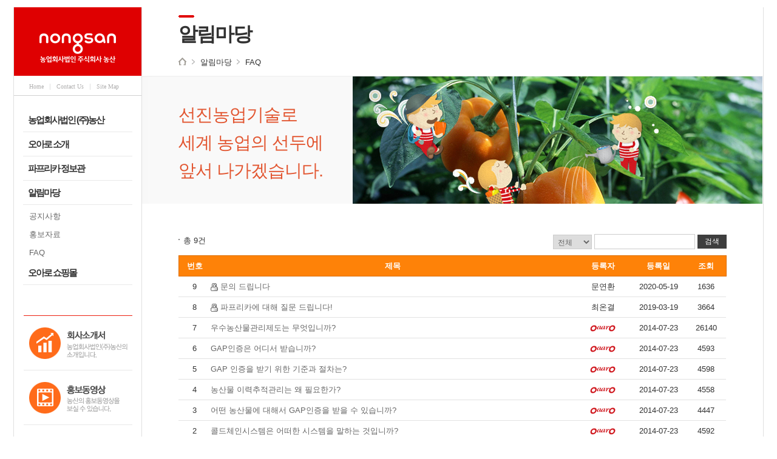

--- FILE ---
content_type: text/html; charset=utf-8
request_url: http://paprika.kr/wizboard.php?BID=board03&GID=root
body_size: 25502
content:
<!doctype html>
<!--[if IE 7 ]><html class="no-js ie ie7 lte7 lte8 lte9" lang="ko"> <![endif]-->
<!--[if IE 8 ]><html class="no-js ie ie8 lte8 lte9" lang="ko"> <![endif]-->
<!--[if IE 9 ]><html class="no-js ie ie9 lte9" lang="ko"> <![endif]-->
<!--[if IE 10 ]><html class="no-js ie ie10 lte10" lang="ko"> <![endif]-->
<!--[if (gt IE 9)|!(IE)]><!--><html class="no-js" lang="ko"> <!--<![endif]-->
<head> 
<meta charset="utf-8" />
<title>파프리카전문 농산 | FAQ</title>
<meta http-equiv="X-UA-Compatible" content="IE=edge,chrome=1" />
<meta name="viewport" content="width=device-width, initial-scale=1.0, maximum-scale=1.0, minimum-scale=1.0, user-scalable=no, target-densityDpi=medium-dpi" /> 
<meta name="subject" content="[농산무역]" />
<meta name="keywords" content="농산무역" />
<meta name="description" content="[농산무역]." />  
<link rel="stylesheet" href="../css/style.css" />
<script src="../js/jquery-1.10.2.min.js"></script>  
<script src="../js/common.js"></script> 
<!--[if lte IE 8]>
<link rel="stylesheet" href="../css/layout.css" />  
<link rel="stylesheet" href="../css/contents.css" /> 
 <script src="http://css3-mediaqueries-js.googlecode.com/svn/trunk/css3-mediaqueries.js"></script>
<![endif]-->
<script src="http://code.jquery.com/jquery-1.9.1.min.js"></script>
<script src="/js/wizmall.js"></script>
<script type="text/javascript" src="/js/UIscript.js"></script>
<script type="text/javascript" src="/js/jquery.cookie.js"></script>
</head><body>
<!-- skipToContent -->
<div id="skipToContent"> 
   <a href="#container">메인콘텐츠 바로가기</a> 
</div>
<!-- //skipToContent --><div id="wrap"> 
    <!-- header -->
	   
   <script>
 $(document).ready(function(){   

$("#open_nav_link").click(function(){  
 $("#navi").slideToggle(250);  
  
});

 $("#open_search_link").click(function(){  
 $("#main_search").slideToggle(250);  
  
}); 

  //알림마당 접근시 메뉴 펼쳐지게
 $("#header #gnb li.dep1.board ul").slideDown(200);






 });

</script>
<!-- s: 동영상 -->
<link rel="stylesheet" href="/css/bpopup.css">
<script src="/js/jquery.bpopup.min.js"></script> 
<!-- e: 동영상 -->

<!-- header -->
	
    <header id="header"> 
        <hgroup>
            <h1><a href="/">nongsan</a> </h1>
            <h2><a href="/">농업회사법인 주식회사 농산</a></h2>
        </hgroup>
        <button type="button" class="list" id="open_nav_link">목록</button> 
        <ul>
            <li><a href="/">Home</a></li>
            <li><a href="mailto:paprika@paprika.kr">Contact Us</a></li>
            <li><a href="/html/sitemap.php">Site Map</a></li>
        </ul> 
        <!--ul class="submenu">
		              <li><a href="/login.php">로그인</a></li>
            <li><a href="/wizmember.php?query=regis_step2">회원가입</a></li>
			<li><a href="#" onclick="javascript:window.open('/popup_order.php','order','width=450,height=450,scrollbars=no')">주문조회</a></li>
		              
            <li><a href="/wizbag.php">장바구니</a></li>
        </ul-->
        <nav id="navi"  class="gnbw">
            <ul id="gnb">
                <li class="dep1 ln intro"><a href="javascript:;" class="d1">농업회사법인 (주)농산</a>
                    <ul><!-- 작업진행후 style="display:block" 삭제  -->
                        <li class="dep2"><a href="/introduction/greeting.php">CEO 인사말</a></li>
                        <li class="dep2"><a href="/introduction/introduction.php">회사소개</a></li>
                        <li class="dep2"><a href="/introduction/manage.php">경영이념</a></li>
                        <li class="dep2"><a href="/introduction/history.php">회사연혁</a></li>
                        <li class="dep2"><a href="/introduction/aboutfarm.php">농가소개</a></li> 
                        <li class="dep2"><a href="/introduction/map.php">찾아 오시는길</a></li>
                    </ul>	
                </li>
				<li class="dep1 ln oaaro"><a href="javascript:;" class="d1">오아로 소개</a>	
					 <ul>
                        <li class="dep2"><a href="/oaaro/ci.php">브랜드소개</a></li>
                        <li class="dep2"><a href="/oaaro/circulation.php">생산과 유통과정</a></li>
                        <li class="dep2"><a href="/oaaro/salestate.php">판매현황</a></li>
                    </ul>	
				</li>
                <li class="dep1 ln story"><a href="javascript:;" class="d1">파프리카 정보관</a>
                    <ul>
                        <li class="dep2"><a href="/story/paprika.php">파프리카란?</a></li>
                        <li class="dep2"><a href="/story/character.php">파프리카 특징</a></li>
                        <li class="dep2"><a href="/story/growinfo.php">재배정보</a></li>
                        <!-- <li class="dep2"><a href="/story/cooking.php">파프리카 요리</a></li> -->
                    </ul>	
                </li>
                <li class="dep1 ln board"><a href="javascript:;" class="d1">알림마당</a>
                    <ul>
                        <li class="dep2"><a href="/wizboard.php?BID=board01&GID=root">공지사항</a></li>
                        <!-- <li class="dep2"><a href="/wizboard.php?BID=board04&GID=root">묻고답하기</a></li> -->
                        <li class="dep2"><a href="/wizboard.php?BID=board02&GID=root">홍보자료</a></li>
                        <li class="dep2"><a href="/wizboard.php?BID=board03&GID=root">FAQ</a></li>

                    </ul>	
                </li>
                <li class="dep1 ln mall"><a href="http://oaaro.kr/" target="_blank" class="d1">오아로 쇼핑몰</a>
                    <!--ul>
                        <li class="dep2"><a href="http://www.oaaro.kr" target="_blank">전체상품보기</a></li>
						<li class="dep2"><a href="http://www.oaaro.kr/board/shop/list.php?ca_id=10" target="_blank">파프리카</a></li>
						<!--li class="dep2"><a href="/wizmart.php?code=004001&menucode=004001">토마토</a></li>
                        <!-- <li class="dep2"><a href="/wizmart.php?code=002001&menucode=002001">선물세트</a></li>
                        <li class="dep2"><a href="/wizmart.php?code=003001&menucode=003001">인기상품</a></li>
                        <li class="dep2"><a href="/wizboard.php?BID=board04&GID=root">묻고답하기</a></li>
						                        <li class="dep2"><a href="#" onclick="javascript:window.open('/popup_order.php','order','width=450,height=450,scrollbars=no')">주문확인</a></li>
                        <!-- <li class="dep2"><a href="#" onclick="javascript:window.open('/popup_order.php','order','width=450,height=450,scrollbars=no')">배송조회</a></li> 
												<li><a href="/wizbag.php">장바구니</a></li>
						<li class="dep2"><a href="/wizboard.php?BID=board05&GID=root">상품후기</a></li>
                        <!-- <li><a href="#">제품묻고답하기</a></li>
                    </ul>	 -->
                </li>
            </ul>	
        </nav>

				<div class="leftBanner">
			<div class="banner">
				<ul>
					<li><a href="http://oaaro.kr/img/sub/nongsan.pdf" target='_blank'><img src="/images/main/leftBanner01.gif" alt="회사소개서.농업회사법인(주)농산의 소개입니다." /></a></li>
					<li>
						<a class="button small pop2 x-content" href="#" data-bpopup='<iframe src="https://player.vimeo.com/video/137665371" width="500" height="283" frameborder="0" webkitallowfullscreen mozallowfullscreen allowfullscreen></iframe>'><img src="/images/main/leftBanner02.gif" alt="홍보영상.농산의 홍보영상을 보실 수 있습니다." /></a>
						<!--<div id="popup2">
							<span class="b-close"><span>X</span></span>
							<div class="content"></div>
						</div>-->
						<script src="/js/jquery.bpopup-0.11.0.min.js"></script>
						<script src="/js/scripting.min.js"></script>
					</li>
				</ul>
			</div>
			<div class="cusInfo">
				<ul>
					<li><img src="../images/common/cus_info.png" alt="customer center" title=""></li> 
					<!--li class="bx"><a href="/wizboard.php?getdata=QklEPWJvYXJkMDEmR0lEPXJvb3QmbW9kZT0mYWRtaW5tb2RlPSZvcHRpb25tb2RlPSZjYXRlZ29yeT0wJm1vZGU9dmlldyZVSUQ9MjgmY3A9JkJPQVJEX05PPQ,,"><img src="/images/experience.jpg" alt="체험단" title=""  width="184px" height="104px" /></a></li> 
					<li class="bx"><img src="/images/delivery.jpg" alt="택배배송안내" title=""  width="184px" height="104px" /></li--> 
				</ul>
			</div>
		</div>
		    </header>
    <!-- //header -->   
    <!-- //header --> <!-- top menu start --><!-- top menu end -->  <!-- wizboard 관련하여 공통 자바스크립트 및 css 사용 -->
<script type="text/javascript" language="javascript" src="./js/jquery.min.js"></script>
<script type="text/javascript" language="javascript" src="./js/jquery.plugins/jquery-ui-1.7.2.custom.min.js"></script>
<script type="text/javascript" language="javascript" src="./js/jquery.plugins/colorbox/jquery.colorbox-min.js"></script>
<link type="text/css" media="screen" rel="stylesheet" href="./js/jquery.plugins/colorbox/colorbox.css" /> 
<script type="text/javascript" language="javascript" src="./js/wizmall.js"></script>
<script type="text/javascript" language="javascript" src="./js/wizboardjs.php?UID=&BID=board03&GID=root&BOARD_SKIN_TYPE=sandle"></script>
		<script type="text/javascript"> 
			$(document).ready(function(){
			$(".single").colorbox({photo:true});
			});
		</script> 



<!-- color picker -->
<link rel="stylesheet" media="screen" type="text/css" href="./js/jquery.plugins/colorpicker/css/colorpicker.css" />
<script type="text/javascript" src="./js/jquery.plugins/colorpicker/js/colorpicker.js"></script>

<!--<link rel="stylesheet" href="./css/base.css" type="text/css" />
<link rel="stylesheet" href="./css/board.css" type="text/css" />-->
<!--// 공용으로 사용할 form 입력시작  //-->
<form id="boardForm" action="wizboard.php" method="post">
<input type="hidden" name="BID" id="BID" value="board03" />
<input type="hidden" name="GID" id="GID" value="root" />
<input type="hidden" name="adminmode" id="adminmode" value="">
<input type="hidden" name="optionmode" id="optionmode" value="">
<input type="hidden" name="category" id="category" value="" />
<input type="hidden" name="mode" id="mode" value="list">
<input type="hidden" name="UID" id="UID" value="">
<input type="hidden" name="cp" id="cp" value="">
<input type="hidden" id="sethtmleditor" value="">
</form>
<!--// 공용으로 사용할 form 입력끝  //

  <div id="wizboardmain" style="width:720px; text-align:center">-->
    <!-- container -->
	<section id="container">  
        <!-- contents -->
        <section id="contents"> 
            <header>
                <h2>알림마당</h2> 
                <ul>
                    <li>Home</li>
                    <li>알림마당</li> 
                    <li><strong>FAQ</strong></li>
                </ul> 
                <!--div class="search" id="main_search">
				<fieldset>
				<form name="OrderForm" method="post" action="/wizmart.php">
				<input type="hidden" name="code" value="001">
				<input type="hidden" name="keyword" value="">
				<input type="hidden" name="query" value="">
				<input type="hidden" name="optionvalue" value="">
				<input type="hidden" name="mode" value="internalsearch"> 
				<legend>제품검색</legend>
				<input type="text" name="skey" value="제품검색"  onfocus="this.value=''" />
				<button href="javascript:submit();">검색</button>
				</form>
				</fieldset>
                </div-->
            </header>
            <article class="visual img03">
                <p>선진농업기술로<br />세계 농업의 선두에 <br />앞서 나가겠습니다.</p>
            </article>
            <article class="searchBox">
                <p>총 9건</p>
                <fieldset>
  <FORM NAME="board_search" ACTION="/wizboard.php" METHOD="POST" onsubmit="return autoCheckForm(this)">
    <input type="hidden" name="BID" value="board03" >
    <input type="hidden" name="GID" value="root" >
    <input type="hidden" name="adminmode" value="">
    <input type="hidden" name="optionmode" value="">
    <input type="hidden" name="category" value="">
    <input type="hidden" name="mode" value="list">
    <input type="hidden" name="UID" value="">
    <input type="hidden" name="cp" value="">
                    <legend>목록검색</legend>
					<select name="SEARCHTITLE" checkenable msg="검색범위를 선택해주세요">
					<option value="" selected>전체</option>
					<option value="SUBJECT">제 
					목</option>
					<option value="NAME">글쓴이</option>
					<option value="CONTENTS">내 
					용</option>
					</select>
                    <input name="searchkeyword" type="text" class="input3" id="searchkeyword"  value="" checkenable msg="키워드를 입력하세요" maxlength="70"> 
                    <button type="button" onclick="this.form.submit();">검색</button>
  </form>
                </fieldset>
            </article>
            <article class="listTable">
                <table> 
                    <!-- <caption> 목록,제목,등록일 조회수 확인</caption>  -->
                    <thead>
                        <tr>
                            <th scope="col" class="first">번호</th>
                            <th scope="col" class="subject">제목</th>
                            <th scope="col" class="date">등록자</th>
                            <th scope="col" class="date">등록일</th>
                            <th scope="col" class="Views">조회</th> 
                        </tr>
                    </thead>
                    <tbody>

				
						<tr onMouseOver=this.style.backgroundColor='#f5f5f5' onMouseOut=this.style.backgroundColor='' bgcolor=f9f9f9>
                            <td class="first">9</td>
                            <td class="subject" align="left">
                                <a href="/wizboard.php?getdata=QklEPWJvYXJkMDMmR0lEPXJvb3QmYWRtaW5tb2RlPSZvcHRpb25tb2RlPSZjYXRlZ29yeT0mbW9kZT12aWV3JlVJRD0xMSZzZWFyY2hfdGVybT0mU0VBUkNIVElUTEU9JnNlYXJjaGtleXdvcmQ9" style="TEXT-DECORATION: none;">
									<img src='./wizboard/skin/sandle/images/key.gif'> 문의&nbsp;드립니다                                </a>
                            </td>
                            <td class="date">
														문연환														</td>
                            <td class="date">2020-05-19</td>
                            <td class="Views">1636</td>
                        </tr>
						<tr onMouseOver=this.style.backgroundColor='#f5f5f5' onMouseOut=this.style.backgroundColor='' bgcolor=f9f9f9>
                            <td class="first">8</td>
                            <td class="subject" align="left">
                                <a href="/wizboard.php?getdata=QklEPWJvYXJkMDMmR0lEPXJvb3QmYWRtaW5tb2RlPSZvcHRpb25tb2RlPSZjYXRlZ29yeT0mbW9kZT12aWV3JlVJRD0xMCZzZWFyY2hfdGVybT0mU0VBUkNIVElUTEU9JnNlYXJjaGtleXdvcmQ9" style="TEXT-DECORATION: none;">
									<img src='./wizboard/skin/sandle/images/key.gif'> 파프리카에&nbsp;대해&nbsp;질문&nbsp;드립니다!                                </a>
                            </td>
                            <td class="date">
														최온결														</td>
                            <td class="date">2019-03-19</td>
                            <td class="Views">3664</td>
                        </tr>
						<tr onMouseOver=this.style.backgroundColor='#f5f5f5' onMouseOut=this.style.backgroundColor='' bgcolor=f9f9f9>
                            <td class="first">7</td>
                            <td class="subject" align="left">
                                <a href="/wizboard.php?getdata=QklEPWJvYXJkMDMmR0lEPXJvb3QmYWRtaW5tb2RlPSZvcHRpb25tb2RlPSZjYXRlZ29yeT0mbW9kZT12aWV3JlVJRD03JnNlYXJjaF90ZXJtPSZTRUFSQ0hUSVRMRT0mc2VhcmNoa2V5d29yZD0," style="TEXT-DECORATION: none;">
									우수농산물관리제도는&nbsp;무엇입니까?                                </a>
                            </td>
                            <td class="date">
														<img src="/images/oaaro_s.png">
														</td>
                            <td class="date">2014-07-23</td>
                            <td class="Views">26140</td>
                        </tr>
						<tr onMouseOver=this.style.backgroundColor='#f5f5f5' onMouseOut=this.style.backgroundColor='' bgcolor=f9f9f9>
                            <td class="first">6</td>
                            <td class="subject" align="left">
                                <a href="/wizboard.php?getdata=QklEPWJvYXJkMDMmR0lEPXJvb3QmYWRtaW5tb2RlPSZvcHRpb25tb2RlPSZjYXRlZ29yeT0mbW9kZT12aWV3JlVJRD02JnNlYXJjaF90ZXJtPSZTRUFSQ0hUSVRMRT0mc2VhcmNoa2V5d29yZD0," style="TEXT-DECORATION: none;">
									GAP인증은&nbsp;어디서&nbsp;받습니까?                                </a>
                            </td>
                            <td class="date">
														<img src="/images/oaaro_s.png">
														</td>
                            <td class="date">2014-07-23</td>
                            <td class="Views">4593</td>
                        </tr>
						<tr onMouseOver=this.style.backgroundColor='#f5f5f5' onMouseOut=this.style.backgroundColor='' bgcolor=f9f9f9>
                            <td class="first">5</td>
                            <td class="subject" align="left">
                                <a href="/wizboard.php?getdata=QklEPWJvYXJkMDMmR0lEPXJvb3QmYWRtaW5tb2RlPSZvcHRpb25tb2RlPSZjYXRlZ29yeT0mbW9kZT12aWV3JlVJRD01JnNlYXJjaF90ZXJtPSZTRUFSQ0hUSVRMRT0mc2VhcmNoa2V5d29yZD0," style="TEXT-DECORATION: none;">
									GAP&nbsp;인증을&nbsp;받기&nbsp;위한&nbsp;기준과&nbsp;절차는?                                </a>
                            </td>
                            <td class="date">
														<img src="/images/oaaro_s.png">
														</td>
                            <td class="date">2014-07-23</td>
                            <td class="Views">4598</td>
                        </tr>
						<tr onMouseOver=this.style.backgroundColor='#f5f5f5' onMouseOut=this.style.backgroundColor='' bgcolor=f9f9f9>
                            <td class="first">4</td>
                            <td class="subject" align="left">
                                <a href="/wizboard.php?getdata=QklEPWJvYXJkMDMmR0lEPXJvb3QmYWRtaW5tb2RlPSZvcHRpb25tb2RlPSZjYXRlZ29yeT0mbW9kZT12aWV3JlVJRD00JnNlYXJjaF90ZXJtPSZTRUFSQ0hUSVRMRT0mc2VhcmNoa2V5d29yZD0," style="TEXT-DECORATION: none;">
									농산물&nbsp;이력추적관리는&nbsp;왜&nbsp;필요한가?                                </a>
                            </td>
                            <td class="date">
														<img src="/images/oaaro_s.png">
														</td>
                            <td class="date">2014-07-23</td>
                            <td class="Views">4558</td>
                        </tr>
						<tr onMouseOver=this.style.backgroundColor='#f5f5f5' onMouseOut=this.style.backgroundColor='' bgcolor=f9f9f9>
                            <td class="first">3</td>
                            <td class="subject" align="left">
                                <a href="/wizboard.php?getdata=QklEPWJvYXJkMDMmR0lEPXJvb3QmYWRtaW5tb2RlPSZvcHRpb25tb2RlPSZjYXRlZ29yeT0mbW9kZT12aWV3JlVJRD0zJnNlYXJjaF90ZXJtPSZTRUFSQ0hUSVRMRT0mc2VhcmNoa2V5d29yZD0," style="TEXT-DECORATION: none;">
									어떤&nbsp;농산물에&nbsp;대해서&nbsp;GAP인증을&nbsp;받을&nbsp;수&nbsp;있습니까?                                </a>
                            </td>
                            <td class="date">
														<img src="/images/oaaro_s.png">
														</td>
                            <td class="date">2014-07-23</td>
                            <td class="Views">4447</td>
                        </tr>
						<tr onMouseOver=this.style.backgroundColor='#f5f5f5' onMouseOut=this.style.backgroundColor='' bgcolor=f9f9f9>
                            <td class="first">2</td>
                            <td class="subject" align="left">
                                <a href="/wizboard.php?getdata=QklEPWJvYXJkMDMmR0lEPXJvb3QmYWRtaW5tb2RlPSZvcHRpb25tb2RlPSZjYXRlZ29yeT0mbW9kZT12aWV3JlVJRD0yJnNlYXJjaF90ZXJtPSZTRUFSQ0hUSVRMRT0mc2VhcmNoa2V5d29yZD0," style="TEXT-DECORATION: none;">
									콜드체인시스템은&nbsp;어떠한&nbsp;시스템을&nbsp;말하는&nbsp;것입니까?                                </a>
                            </td>
                            <td class="date">
														<img src="/images/oaaro_s.png">
														</td>
                            <td class="date">2014-07-23</td>
                            <td class="Views">4592</td>
                        </tr>
						<tr onMouseOver=this.style.backgroundColor='#f5f5f5' onMouseOut=this.style.backgroundColor='' bgcolor=f9f9f9>
                            <td class="first">1</td>
                            <td class="subject" align="left">
                                <a href="/wizboard.php?getdata=QklEPWJvYXJkMDMmR0lEPXJvb3QmYWRtaW5tb2RlPSZvcHRpb25tb2RlPSZjYXRlZ29yeT0mbW9kZT12aWV3JlVJRD0xJnNlYXJjaF90ZXJtPSZTRUFSQ0hUSVRMRT0mc2VhcmNoa2V5d29yZD0," style="TEXT-DECORATION: none;">
									천적을&nbsp;이용한&nbsp;생물적&nbsp;방제는&nbsp;무엇입니까?                                </a>
                            </td>
                            <td class="date">
														<img src="/images/oaaro_s.png">
														</td>
                            <td class="date">2014-07-23</td>
                            <td class="Views">4798</td>
                        </tr>
 	
                    </tbody>
                </table> 
            </article> 

            <div class="btnWrapR">
<button type='button' onClick="javascript:location.replace('?getdata=QklEPWJvYXJkMDMmR0lEPXJvb3QmYWRtaW5tb2RlPSZvcHRpb25tb2RlPSZjYXRlZ29yeT0mbW9kZT13cml0ZQ,,')"  style="cursor:pointer" onFocus="this.blur()" >글쓰기</button> 
 
				 
            </div>
            <!-- paging --> 
            <div class="paging">
                <div class="inner">
					 
 <span class='btn'><a href='#' class='prev'>이전</a></span><span class='num'> 
&nbsp;<a href='/wizboard.php?getdata=Y3A9MSZCSUQ9Ym9hcmQwMyZHSUQ9cm9vdCZhZG1pbm1vZGU9Jm9wdGlvbm1vZGU9JlNFQVJDSFRJVExFPSZzZWFyY2hrZXl3b3JkPSZjYXRlZ29yeT0mU1RpdGxlPSZvZGVyZmxhZz0mc2VhcmNoX3Rlcm09'><strong class='on'>1</strong></a> 										
</span><span class='btn'><a href='#' class='next'>다음</a></span>								 
                     
                </div>                  
            </div> 
            <!--// paging -->./wizboard/skin/sandle/list.php <!-- </div> wizboardmain end -->
<!-- </div> -->
  <!-- main menu end -->
  <!-- bottom menu start --><!--<div id="foot">
	<div id="foot_menu"> <a href="wizhtml.php?html=company">회사소개</a> | <a href="wizhtml.php?html=privacy">개인정보보호정책</a> | <a href="wizhtml.php?html=agreement">이용약관</a> | <a href="wizhtml.php?html=customercenter">고객센터</a>
<a href="#topAnchor"><img src="./skinwiz/layout/default/images/icon_top.gif" width="44" height="17"></a> 
	</div>
	<div id="foot_main">
		<div id="foot_logo">
			<img src='./config/banner/bG9nb19ib3R0b20uZ2lm'   border='0' alt='베너이미지'>		</div>
		<div id="foot_desc">상호 : 농업회사법인 (주)농산 | 대표 : 조기심 | 사업자등록번호 : 405-81-10769 | 통신판매업신고 : 김제제2호<br />
			주소 : 전라북도 김제시 순동 645-5<br />
			대표전화 : 063)546-9953 | 팩스 : 063)543-9954 | E-mail : web@withn.net<br />
			<a href="http://www.shop-wiz.com" target="_blank">Copyright ⓒ 2005 shop-wiz.com All Rights Reserved. Powered by 
			Shop-Wiz.Com</a> </div>
	</div>
</div>
 foot close -->
<!-- bottom menu end -->        </section>
        <!-- /contents --> 
        <div class="leftbg" ></div> <!-- 작업진행후 style="display:block" 삭제  --> 
    </section>
    <!-- //container--> 
</div>
<!-- //wrap -->
		<!-- footer -->
<footer>
    <div class="inner">

        <h2 class="hidden">하단영역</h2>
        <ul class="menu">
		   		   <li><a href="http://www.paprika.kr/malladmin/default.php">관리자 로그인</a></li> 
		          </ul>
        <ul class="banner">
            <li class="banner01"><a href="http://www.paprika.or.kr/" target="_blank" title="새창열림">kpga</a></li>
            <li class="banner02"><a href="http://www.mafra.go.kr/" target="_blank" title="새창열림">농림부</a></li>
            <li class="banner03"><a href="http://www.at.or.kr/" target="_blank" title="새창열림">농수산물유통공사</a></li>
            <li class="banner04"><a href="http://www.kati.net/" target="_blank" title="새창열림">aTkati</a></li> 
        </ul>	 
         <address><p>농업회사법인 (주)농산&nbsp;|&nbsp;대표자(성명): 조기심&nbsp;|&nbsp;사업자번호: 405-81-10769&nbsp;|&nbsp;전라북도 김제시 순동2길 332</p>
		<p>전화 (063) 546-9953&nbsp;|&nbsp;팩스 (063) 546-9954&nbsp;|&nbsp;E-mail : paprika@paprika.kr&nbsp;|&nbsp;개인정보관리책임자: 조용민</p></address>
        <p>Cpoyright&nbsp;&nbsp;ⓒ&nbsp;2006 by NongsanTrading Co.LTD.&nbsp;&nbsp;&nbsp;All Rights Reserved</p> 
    </div>
</footer>
<!-- //footer -->
</body>
</html>

 

--- FILE ---
content_type: text/html
request_url: http://paprika.kr/js/wizboardjs.php?UID=&BID=board03&GID=root&BOARD_SKIN_TYPE=sandle
body_size: 16738
content:
$(function(){
	
	$("#btn_comment_write").click(function(){
		//alert("Ad");
		
		if(!$("#commnet_user_id").val()){
			alert("로그인해주시기 바랍니다.");
		}else if(!$("#comment_user_contents").val()){
			alert("내용을 입력해주세요.");
		}else{
			$("#comment_user_spamfree").val(1768820089);
			$("#userCommentFrm").submit();
		}
		
	});
});



function gotob(mode, uid){
	$("#boardForm #mode").val(mode);
    $("#boardForm #UID").val(uid);
    $("#boardForm").submit(); 
}

var board_bid = "board03";
var board_gid = "root";
var board_skin_type = "sandle";
var board_uid = "";
function board_write_fnc(f){
	if($("#sethtmleditor").val() == "1") oEditors.getById["w_content"].exec("UPDATE_CONTENTS_FIELD", []); //smart Editor 에 대한 보강

	if(f.spamfree.value){
		alert('데이타가 전송중입니다.');
		return false;	
	}else if(autoCheckForm(f)){
		//첨부된 파일 정보를 바꾼다.	
		if(f.multi_file_list != undefined){
			var multi_file_len = f.multi_file_list.length;
			var TmpMultiFileValue = '';		
			var tmparr = "";
			for(var i=0; i< multi_file_len; i++){
				if(f.multi_file_list.options[i]) TmpMultiFileValue += f.multi_file_list.options[i].value + '|';
			}
			f.MultiFileValue.value = TmpMultiFileValue;
		}
			
		f.spamfree.value='1768820089';
		$("#WRITE_FORM_TRANSFER_DIV").show();
		$("#WRITE_FORM_DIV").hide();
		return true;
    }else return false;
}

function comment_write_fnc(f){
	if(f.spamfree.value){
		alert('데이타가 전송중입니다.\n그대로 기다리시거나 새로고침을 하여 주시기 바랍니다.');
		return false;	
	}else if(f.ismember.value == "true" && f.ID.value == ""){
		alert('회원전용입니다.\n로그인후 이용해주세요');
        return false;        
	}else if(autoCheckForm(f)){
		f.spamfree.value='1768820089';
		return true;
    }else return false;
}

function tb_box(v){//트랙백관련 박스 숨기고 보이게 하기
	if(v.checked) tb_url_box.style.display = "block";
	else tb_url_box.style.display = "none";
}

function DELETE_THIS(UID,cp,BID,GID,adminmode,optionmode){
    window.open("./wizboard/delete.php?UID="+UID+"&cp="+cp+"&BID="+BID+"&GID="+GID+"&adminmode="+adminmode+"&optionmode="+optionmode,"","scrollbars=no, toolbar=no, width=340, height=150, top=220, left=350")
}

function down(updir, uid){
    file_url = "./wizboard/download.php?filename="+updir+"&UID="+uid+"&BID="+board_bid+"&GID="+board_gid;
    location.href=file_url;
}

function printThis(){
	window.open('./wizboard/skin/sandle/print.php?UID=&BID=board03&GID=root','printer','resizable=yes,width=630,height=650');
}

function sendmail(bid,uid){
    file_url = "./wizboard/sendemail.php?UID="+uid+"&BID=board03&GID=root";
    window.open(file_url,'printer','resizable=yes,width=400,height=460');
}


function closeImgLayer(){
	imgLayer.style.display = "none";
}

function openImgLayer(src){
	imgLayer.style.posLeft = event.clientX
    imgLayer.style.posTop = event.clientY
	imgLayer.style.display = "block";
	popLayerImg.src = src;
}


function repleMod(uid){//리플정보를 불러와 수정모드로 변경한다.
    $.post("./lib/ajax.board.php", {smode:"getreple",bid:"board03",gid:"root", uid:uid}, function (data){
        var result=data.split("|");
        if(document.getElementById("RPLCONTENTS")) document.getElementById("RPLCONTENTS").value = result[1];
        document.COMMENT.REPLE_MODE.value="update";
        document.COMMENT.RUID.value=uid;
        
    });
}

function orderby(v){
	var f = document.board_search;
    f.oderflag.value = v.value;
    f.submit();
}

// gamech 용 시작
function orderby1(v){           
	var f = document.board_search;
    f.oderflag.value = v.value;
    if(v.value == "GETPOINT@desc" || v.value == "RECCOUNT@desc" || v.value == "RPLCOUNT@desc" || v.value == "COUNT@desc" )
    {
    	f.search_term.value = 60*60*24*30*3;
    }
    else
    {
    	f.search_term.value = "";
    } 
    f.submit();
}


function lv_select(lv){           
	location.href="./wizboard.php?BID=board03&GID=root&SEARCHTITLE=GETPOINT&optionmode="+lv;
}
// gamech 용 끝


function boardSearch(f, type){
	if(type == undefined) type = "";
    switch(type)
    {
    	case 1:
        	

        //검색필드가 책크박스로서 멀티 구현시
        // 이경우는 <input type=hidden name=SEARCHTITLE value=>  으로 처리 되어 있어야함
        	var cnt = 0;
            var stitle = "";
           	var currEl;
           
            for(i = 0; i < f.elements.length; i++)
            { 
            	currEl = f.elements[i];
                
                if(currEl.type != undefined){
                    if(currEl.type.toLowerCase() == "checkbox" && currEl.checked == true){ 
                        stitle += currEl.value + "+";
                        cnt++;
                    }
                }
            }
            if (cnt == 0)
            {
            	alert('한개이상의 검색필드를 선택해 주세요');
                return false;
            }
            else
            {
            	f.SEARCHTITLE.value = stitle;
            	return true;
            }
        break;
    	default:
        	if(autoCheckForm(f))
            {
            	return true;
            }
            else
            {
            	return false;
            }
        break;
    }

} 

function ShowPopLayer(aEvent,LayName)
{
	// 사용법 ShowPopLayer(event,'레이어 ID')"
	var x = window.event ? window.event.clientX + document.documentElement.scrollLeft : aEvent.pageX;
	var y = window.event ? window.event.clientY + document.documentElement.scrollTop : aEvent.pageY;
	if (LayName) document.getElementById(LayName).style.top=y+"px";
	if (LayName) document.getElementById(LayName).style.left=x+"px";
	if (LayName) document.getElementById(LayName).style.display="block";
}

//community 스킨용
function add_file()
{
	if(document.BOARD_WRITE_FORM["multi_file_list"].length == 10)
	{
		window.alert("파일은 10개 만 첨부가능 합니다.");
		return false;
	}
	var ref = "./wizboard/fileprocess_editor.php?bid=board03&gid=root";
	newWindow = window.open(ref,"add_files",'width=312, height=157,left=300,top=250, toolbar=no, location=no, directories=no, status=no, menubar=no, resizable=no, scrollbars=no, copyhistory=no');
}

function del_file()
{
	var file_name = "";
	var file_ok = 0;
	var obj = document.BOARD_WRITE_FORM["multi_file_list"];
	for(i=0;i<obj.options.length;i++)
	{
		if(obj.options[i].selected == true)
		{
			file_name += obj.options[i].value + ",";
			file_ok++;
		}
	}
	if(file_ok==0)
	{
		window.alert("파일을 선택하세요.");
		return false;
	}
	var ref = "./wizboard/fileprocess_editor.php?bid=board03&gid=root&smode=moveout&file_name="+file_name;
	for(i=0 ; i<obj.length ; i++)
	{
		if(obj.options[i].selected)
		{
			obj.options[i] = null;
			i--;
		}
	}
	newWindow = wizwindow(ref,'del_files','width=312, height=157,left=300,top=250, toolbar=no, location=no, directories=no, status=no, menubar=no, resizable=no, scrollbars=no, copyhistory=no');
}


function file_up_move(frm)
{
	var file_ok = 0;
	var text;
	var value;
	var obj;
	var text_a = new Array();
	var value_a = new Array();
	obj = frm["multi_file_list"];
	for(i=0 ; i < obj.length ; i++)
	{
		text_a[i] = obj.options[i].text;
		value_a[i] = obj.options[i].value;
		if(obj.options[i].selected)
		{
			if(i==0)
			{
				window.alert(obj.options[i].text+"파일을 올릴수 없습니다.");
				obj.options[i].selected = false;
				return false;
			}
			var checkidx = i-1;
			text = obj.options[i].text;
			value = obj.options[i].value;
			text_a[i] = obj.options[i-1].text;
			value_a[i] = obj.options[i-1].value;
			text_a[i-1] = text;
			value_a[i-1] = value;
			file_ok++;
		}
	}
	if(file_ok==0)
	{
		window.alert("파일을 선택하세요.");
		return false;
	}
	for(i=0 ; i < obj.length ; i++)
	{
		var up_option = new Option(text_a[i],value_a[i]);
		obj.options[i] = up_option;
	}
	obj.options[checkidx].selected = true;
	return true;
}



function file_down_move(frm)
{
	var file_ok = 0;
	var text;
	var value;
	var obj;
	var text_a = new Array();
	var value_a = new Array();
	obj = frm["multi_file_list"];
	for(i=obj.length-1 ; i >= 0 ; i--)
	{
		text_a[i] = obj.options[i].text;
		value_a[i] = obj.options[i].value;
		if(obj.options[i].selected)
		{
			if(i == obj.length-1)
			{
				window.alert(obj.options[i].text+" 파일을 내릴수 없습니다.");
				obj.options[i].selected = false;
				return false;
			}
			var checkidx = i+1;
			text = obj.options[i].text;
			value = obj.options[i].value;
			text_a[i] = obj.options[i+1].text;
			value_a[i] = obj.options[i+1].value;
			text_a[i+1] = text;
			value_a[i+1] = value;
			file_ok++;
		}
	}
	if(file_ok==0)
	{
		window.alert("파일을 선택하세요.");
		return false;
	}
	for(i=0 ; i < obj.length ; i++)
	{
		var up_option = new Option(text_a[i],value_a[i]);
		obj.options[i] = up_option;
	}
	obj.options[checkidx].selected = true;
	return true;
}

//ajax 관련 시작


//투표시작
function Vote(uid,flag)
{
	//flag : g : Good, b : Bad
	//Vote('uid','g')
	if(flag == 'g') var Ctext = '추천';
	else var Ctext = '비추천';

	if(confirm('해당글을 ' + Ctext + ' 하시겠습니까?'))
	{
		xmlHttpPost('./lib/ajax.vote.php', 'uid='+uid+'&flag='+flag+'&gid=root&bid=board03', 'ch_replecnt');
	}
}

function ch_replecnt(pdata)
{
	eval(pdata);
	var result = result;
	var msg = msg;
    var targetDiv = targetDiv;
    
	if(result == false){
    	alert(msg);
    }else{
    	if(targetDiv != undefined){
            var str = document.getElementById(targetDiv);
            str.innerHTML = parseInt(str.innerHTML) + 1;
        }
	}
    
}

//리플에서의 투표시작
function voteReple(uid,flag)
{
	//voteReple('','ajax_replevote.php','g')
	if(flag == 'g') var Ctext = '추천';
	else var Ctext = '비추천';

	if(confirm('해당글을 ' + Ctext + ' 하시겠습니까?'))
	{
		xmlHttpPost('./lib/ajax.replevote.php', 'uid='+uid+'&flag='+flag+'&gid=root&bid=board03', 'ch_replecnt1');
	}
}

function ch_replecnt1(pdata)
{
	// targtDiv = g_vote(추천) or b_vote(비추천)
	eval(pdata);
	var result = result;
	var msg = msg;
    var targetDiv = targetDiv;
    
	if(result == false){
    	alert(msg);
    }else{
    	var str = document.getElementById(targetDiv);
		str.innerHTML = parseInt(str.innerHTML) + 1;
	}
    
}



//리스트 가져오기(대박/추천 게시물)
function GetList(spage, listno, flag,targetDiv)
{
	//flag = lv30 : 대박 게시물, rec : 추천게시물
   // document.getElementById("msgstr").innerHTML = 'spage='+spage+'&listno='+listno+'&flag='+flag+'&targetDiv='+targetDiv+'&gid=root&bid=board03';
	xmlHttpPost('./lib/ajax.getlist1.php', 'spage='+spage+'&listno='+listno+'&flag='+flag+'&targetDiv='+targetDiv+'&gid=root&bid=board03', 'DisplayList');
}

function DisplayList(pdata)
{
	eval(pdata);
	var arData = a;
   
	var NeedDiv = NeedDiv;
	var str = document.getElementById(NeedDiv);
	while(str.childNodes.length)
	{
		str.removeChild(str.childNodes[0]);
	}
	for (var i=0; i<arData.length; i++)
	{
		var cNode = document.createElement('li');
		if (i==arData.length-2) cNode.className = 'endline';
		else if (i==arData.length-1) cNode.className = '';
		else cNode.className = 'middleline';
		cNode.innerHTML=arData[i];
		str.appendChild(cNode);
	}
   
}

function GetListGallery(spage, listno, flag,targetDiv)
{

    //flag = lv30 : 대박 게시물, rec : 추천게시물
   // document.getElementById("msgstr").innerHTML = '../lib/ajax.getlist.gall1.php?spage='+spage+'&listno='+listno+'&flag='+flag+'&targetDiv='+targetDiv+'&gid=root&bid=board03'
	xmlHttpPost('../lib/ajax.getlist.gall1.php', 'spage='+spage+'&listno='+listno+'&flag='+flag+'&targetDiv='+targetDiv+'&gid=root&bid=board03', 'DisplayListGallery');
}

function DisplayListGallery(pdata)
{
	eval(pdata);
	var arData = a;
	var NeedDiv = NeedDiv;
	var str = document.getElementById(NeedDiv);
    
	while(str.childNodes.length)
	{

		str.removeChild(str.childNodes[0]);
	}
    
       
	for (var i=0; i<arData.length; i++)
	{
    
		var cNode = document.createElement('li');
		if (i==0 || i==3) cNode.className = 'line';
		else cNode.className = '';
        
		cNode.innerHTML=arData[i];
         //alert(arData[i]);
		str.appendChild(cNode);
	}
   
}


function GetAlbum(user_id,cp)
{
	xmlHttpPost('./lib/ajax.album.php', 'user_id='+user_id+'&cp='+cp+'&gid=root&bid=board03', 'GetAlbumSub');
}

function GetAlbumSub(pdata)
{
	eval(pdata);
    
	var AlbumDesc = AlbumDesc;
	document.getElementById('GalleryAlbum').innerHTML = AlbumDesc;
}

function GetAlbumComment(user_id,cp)
{
	//document.getElementById("msg").innerHTML = './lib/ajax.album.comment.php?user_id='+user_id+'&cp='+cp+'&gid=root&bid=board03';
	xmlHttpPost('./lib/ajax.album.comment.php', 'user_id='+user_id+'&cp='+cp+'&gid=root&bid=board03', 'GetAlbumCommentSub');
}

function GetAlbumCommentSub(pdata)
{
	eval(pdata);
	var AlbumCommentDesc = AlbumCommentDesc;
	document.getElementById('AlbumComment').innerHTML = AlbumCommentDesc;
}
//ajax 관련끝




function YourRecomm(seq,BbsCode,AjaxPageName,Choice,targetDiv)
{
	if(Choice == 'Good') var Ctext = '추천';
	else var Ctext = '비추천';

	if(confirm('해당글을 ' + Ctext + ' 하시겠습니까?'))
	{
		if(AjaxPageName) xmlHttpPost('../ajaxClass/'+AjaxPageName, 'seq='+seq+'&BbsCode='+BbsCode+'&Choice='+Choice+'&targetDiv='+targetDiv, 'CntChange');
	}
}

function CntChange(pdata)
{
	eval(pdata);
	var NeedDiv = NeedDiv;
	var Login = Login;
	var SelfWrite = SelfWrite;
	var Limit = Limit;
	var Finish = Finish;
	var str = document.getElementById(NeedDiv);
	if(Login == 'yes')
	{
		if(confirm('     추천은 회원만 가능합니다.\r\n로그인 페이지로 이동하시겠습니까?'))
		{
			var url = escape(document.location);
			document.location.href='http://www.mud4u.com/new/bbs/login.php?url='+url;
		}
	}
	else if(SelfWrite == 'yes')
	{
		alert('      자신이 쓴 글에는\r\n추천을 하실 수 없습니다.');
	}
	else if(Limit == 'yes')
	{
		alert('      하루에 사용할 수 있는\r\n추천수를 모두 사용하였습니다.\r\n더 이상 추천 하실 수 없습니다.');
	}
	else if(Finish == 'yes')
	{
		alert('이미 추천하셨습니다.');
	}
	else
	{
		str.innerHTML = Cnt;
	}
}

function WChange(D)
{
	if(D == 'IamMember')
	{
		document.getElementById('mWChange').innerText = '아이디';
	}
	else
	{
		document.getElementById('mWChange').innerText = '닉네임';
	}
}

function ThanksYou(aEvent, t)
{
	var x = window.event ? window.event.clientX + document.body.scrollLeft : aEvent.pageX;
	var y = window.event ? window.event.clientY + document.body.scrollTop : aEvent.pageY;
	if(!t.loginchk.value)
	{
		if(!t._SpamFilter.value)
		{
			alert('코드를 입력해주십시오!');
			t._SpamFilter.focus();
			return false;
		}
	}
	if(!t.bbs_contents.value)
	{
		alert('코멘트를 입력해주십시오!');
		t.bbs_contents.focus();
		return false;
	}
	document.getElementById("content").style.display='block';
	document.getElementById("content").style.top=y+170+"px";
	document.getElementById("sub_btn").style.cursor='default';
	document.getElementById("sub_btn").disabled=true;
	return true;
}



function chkForm(t)
{
	if(!t.passwd.value || t.passwd.value==t.passwd.defaultValue)
	{
		alert('비밀번호를 입력하세요.');
		t.passwd.focus();
		return false;
	}
}

function chkFormComm(t)
{
	if(!t.bbs_contents.value)
	{
		alert('코멘트를 입력하세요.');
		t.bbs_contents.focus();
		return false;
	}
}

function ShowL(aEvent)
{
	var x = window.event ? window.event.clientX + document.documentElement.scrollLeft : aEvent.pageX;
	var y = window.event ? window.event.clientY + document.documentElement.scrollTop : aEvent.pageY;
	document.getElementById("moveFrm").style.display='block';
	document.getElementById("moveFrm").style.left=x-70+"px";
	document.getElementById("moveFrm").style.top=y+18+"px";
}

function ShowL1(aEvent,Layname)
{
	var x = window.event ? window.event.clientX + document.documentElement.scrollLeft : aEvent.pageX;
	var y = window.event ? window.event.clientY + document.documentElement.scrollTop : aEvent.pageY;
	document.getElementById(Layname).style.display='block';
	document.getElementById(Layname).style.left=x-70+"px";
	document.getElementById(Layname).style.top=y+18+"px";
}

function GetComment(seq,AjaxPageName,PG,BbsCode)
{
	if(AjaxPageName) xmlHttpPost('../ajaxClass/'+AjaxPageName, 'seq='+seq+'&PG='+PG+'&BbsCode='+BbsCode, 'GetCommentSub');
}

function GetCommentSub(pdata)
{
	eval(pdata);
	var CommentDesc = CommentDesc;
	var CommentPage = CommentPage;
	document.getElementById('view_8').innerHTML = CommentDesc;
	document.getElementById('view_12').innerHTML = CommentPage;
}

--- FILE ---
content_type: text/css
request_url: http://paprika.kr/css/style.css
body_size: 134
content:
@charset "utf-8"; 
@import "reset.css"; 
@import "common.css";
@import "layout.css"; 
@import "contents.css";
@import "main.css"; 

 


--- FILE ---
content_type: text/css
request_url: http://paprika.kr/css/bpopup.css
body_size: 2009
content:

pre,.ad{background-color:#1e1e1e;border-radius:5px 5px 5px 5px;box-shadow:0 0 5px #000;color:#c0c0c0;font-family:'Inconsolata',monospace,sans-serif;padding:15px 0 0}
.ad{margin:25px 0 0;padding:15px 0;text-align:center}

.button{cursor:pointer;}

.button>span{font-size:84%}
.b-close{border-radius:7px;color:#fff;cursor:pointer; font:bold 131% sans-serif;padding:5px 10px;position:absolute;right:-7px;top:-7px; text-align:center;background-color:#1e1e1e}
.example{display:block;line-height:1.25;padding:30px 110px 15px 0}
.code-undefined{color:#617a61}
.code-string{color:#fa8072}
.code-function{color:#ffa54f}
.code-int{color:#2b91af}
.code-comment{color:#7ccd60}
::-moz-selection{background-color:#2b91af;color:#fff;text-shadow:none}
::selection{background-color:#2b91af;color:#fff;text-shadow:none}
#page h1+.button{position:absolute;top:20px;right:25px}
#share{position:absolute;right:18px;top:85px;width:205px}
#share>div{display:inline-block}
#page li{position:relative}
#page ul+a{display:block;font-size:180%;margin:25px 0;text-align:center;text-decoration:none}
.note{color:#c0c0c0;font-size:80%}
#popup,#popup2,.bMulti{background-color:#fff;border-radius:10px 10px 10px 10px;box-shadow:0 0 25px 5px #999;color:#111;display:none;min-width:450px;padding:25px}
#popup .logo{color:#2b91af;font:bold 325% 'Petrona',sans}
#popup,.bMulti{min-height:250px}
.bMulti p{font:500% 'Petrona',sans-serif;padding:45px 0 0;text-align:center}
.bMulti a{left:175px;position:absolute;top:175px}
.lt-ie9 .bModal{background-color:#000}
.github{background:url('images/github.png') 0 0 no-repeat;height:149px;width:149px;opacity:.6;position:fixed;right:0;top:0;-webkit-transition-property:opacity;-moz-transition-property:opacity;transition-property:opacity;-webkit-transition-duration:.35s;-moz-transition-duration:.35s;transition-duration:.35s;-webkit-transition-timing-function:ease-out;-moz-transition-timing-function:ease-out;transition-timing-function:ease-out}
.github:hover{opacity:1}

--- FILE ---
content_type: text/css
request_url: http://paprika.kr/css/reset.css
body_size: 2068
content:
@charset "utf-8"; 
/************************************************
Author :  Noh Eun-myoung 
Version : 농산무역 1.0
Date : 2013-11-30
*************************************************/

/* Reset */ 
html, body, div, span, object, iframe, h1, h2, h3, h4, h5, h6, p, blockquote, pre, abbr, address, cite, code, del, dfn, em, img, ins, kbd, q, samp, small, strong, sub, sup, var, b, i, dl, dt, dd, ol, ul, li, fieldset, form, label, legend, table, caption, tbody, tfoot, thead, tr, th, td, article, aside, canvas, details, figcaption, figure, footer, header, hgroup, menu, nav, section, summary, time, mark, audio, video {margin:0; padding:0;  border:0; outline:0;vertical-align:baseline; background:transparent;}/*font-size:100%*/
body {line-height:1; font-family:"맑은 고딕", "MalgunGothic","굴림",Gulim,Tahoma, Geneva, sans-serif,verdana;font-size:12px;-webkit-text-size-adjust: none; color:#333333; font-size:13px;}/**/
article,aside,details,figcaption,figure, footer,header,hgroup,menu,nav,section, address {display:block;} 
ul,ol,li {list-style:none;}
blockquote, q {quotes:none;}
blockquote:before, blockquote:after, q:before, q:after {content:'';content:none;}
a {margin:0; padding:0;color:#666;font-size:100%; vertical-align:baseline;text-decoration:none;background:transparent;}
ins {background-color:#ff9; color:#000; text-decoration:none;}
mark {background-color:#ff9; color:#000; font-style:italic; font-weight:bold;}
del {text-decoration: line-through;}
abbr[title], dfn[title] {border-bottom:1px dotted; cursor:help;}
table {border-collapse:collapse; border-spacing:0;} 
hr {display:none;}
input, select, img {vertical-align:middle;}
img {border:0 none; margin:0;}
em {font-style:normal;}
textarea {resize:none;font-size:12px;color:#666;}
button {margin:0;font-family:"맑은 고딕", "MalgunGothic","굴림",Gulim,Tahoma, Geneva, sans-serif,verdana; cursor:pointer; border:0 none; background:none;} 
input, select {margin:0;font-size:12px;color:#666;}
select{padding:2px 0.6%;font-size:12px;letter-spacing:normal;border:1px solid #e2e2e2;}  



--- FILE ---
content_type: text/css
request_url: http://paprika.kr/css/common.css
body_size: 940
content:
@charset "utf-8";/************************************************
Author :  Noh Eun-myoung 
Version : 농산무역 1.0
Date : 2013-11-30
*************************************************/

/* skipToContent */
#skipToContent a {position:absolute;top:0px;left:0px;z-index:9999;width:100%;height:1px;margin-top:-1px;display:block;background-color:#3875c1;font-size:14px;font-weight:bold;color:#fff;line-height:1;text-align:center;overflow:hidden;}
#skipToContent a:focus,
#skipToContent a:active {margin-top:0px;height:auto;padding:10px 0px;}

/* common */
.hidden{position:absolute;left:-20000px;}   
legend, caption{position:absolute;left:-5000px;}
.mb30{margin-bottom:20px !important;}
.mt-20{margin-top:20px !important;}
.align_r{text-align:right !important}
.align_c{text-align:center !important} 
.float_r{ float:right !important}
.float_l{ float:left !important}
/* color */
.colorOrg {color:#f13905;}
.colordgray {color:#2b2b2b}



 


--- FILE ---
content_type: text/css
request_url: http://paprika.kr/css/layout.css
body_size: 15722
content:
@charset "utf-8"; 
/************************************************
Author :  Noh Eun-myoung 
Version : 농산무역 1.0
Date : 2013-11-30
*************************************************/ 

/* layout */  
#wrap{position:relative; max-width:1235px; margin:0 auto; border-left:1px solid #dfdfdf; margin-top:12px;} 
#wrap > header{position:absolute; left:0; top:0; width:210px;}
#wrap > header hgroup{display:block; background:#df0001 url(../images/common/logo.png) no-repeat center 43px; height:113px; text-indent:-5000px} 
#wrap > header hgroup a{display:block; height:113px; text-indent:-5000px}
#wrap > header .list,
#wrap > header .search{display:none}
#wrap > header > ul{overflow:hidden; height:19px; padding-top:13px; border-bottom:1px solid #d0d0d0; }
#wrap > header > ul > li{float:left; height:10px; border-left:1px solid #dfdfdf; padding-left:10px; }
#wrap > header > ul > li a{display:block; padding-right:10px; font-size:10px; color:#b1b0b0; font-family:'돋움',dotum}
#wrap > header > ul > li:first-child{margin-left:15px;border-left:0; }
#wrap > header > nav {margin:20px 15px 50px 15px; position:relative; z-index:10; overflow:hidden; @height:100%;}
#wrap > header > nav > ul > li{border-bottom:1px solid #e9e9e9;}
#wrap > header > nav > ul > li > a{display:block; padding:12px 0; text-indent:8px;font-size:15px; font-weight:bold; color:#323232;letter-spacing:-2px}
#wrap > header > nav > ul > li > a:hover,
#wrap > header > nav > ul > li.on > a {background:url(../images/common/bul_leftmenu_on.png) no-repeat 97% 50%;} 

#wrap > header > .banner {margin:20px 15px; text-align:center; border:1px solid #dfdfdf; overflow:hidden; height:99px; clear:both;}

/* GNB 2뎁스 */
html.ie8 #wrap > header > nav > ul > li > ul{float:left; top:0px;  z-index:9999; display:none} 
html.ie8 #wrap > header > nav > ul > li > ul li a{display:block;  width:118px; height:39px; background:#FFF; line-height:39px; text-indent:10px;}
html.ie8 #wrap > header > nav > ul > li > ul li.on a,
html.ie8 #wrap > header > nav > ul > li > ul li a:hover{width:122px; color:#fff; background:url(../images/common/bg_lnbmenu_on.png) no-repeat} 
html.ie8 # .leftbg{position:absolute;   z-index:9998; top:0;left:211px; height:700px; width:130px; background:url(../images/common/bg_lnbmenu.png) repeat-y; display:none}

html.ie8 #loginwrap > header{display:none}
html.ie8 #loginwrap > header hgroup{display:none}
html.ie8 #loginwrap > header hgroup a{display:none}


#wrap > header .submenu{height:10px; background:#fafafa; padding:10px 0px; border-bottom:1px solid #f3f3f3;  overflow:hidden}
#wrap > header .submenu li{ float:left; border:0; padding-right:2px; padding-left:0px;}
#wrap > header .submenu li a{display:block; color:#969494;padding-right:0; font-size:11px;letter-spacing:-px; padding-left:4px; background:url(../images/common/bul_d.png) no-repeat left 50%;}
#wrap > header .submenu li:first-child a{ background:none;padding-left:0px; margin-left:-3px;}
#container{overflow:hidden; margin:0 0 0 210px;border-right:1px solid #dfdfdf; border-left:1px solid #dfdfdf; }
#container .topBtn {display:none; position:absolute; top:100px; right:0px; background:url(../images/common/btn_top.png) no-repeat; width:24px; height:51px; text-indent:-50000px} 
 
/* contents */ 
#container #Mcontents{overflow:hidden;border-left:1px solid #dfdfdf; padding:0; position:relative; min-height:769px} 
#container #contents{overflow:hidden; padding-bottom:50px; position:relative; min-height:1100px} 
#container #contents header{height:100px; padding:13px 60px 0; position:relative;}
#container #contents header.shopMain{height:30px; padding:15px 60px 0; }
#container #contents header h2{background: url(../images/common/ie8/bul_h2_tit.png) no-repeat left top;padding:15px 0 23px; font-size:32px; color:#323232;letter-spacing:-2px}
#container #contents header.shopMain h2{background:none;padding:0 0 0px; }
/* 페이지경로 */
#container #contents header ul{overflow:hidden}
#container #contents header.shopMain ul{ position:absolute; left:200px; top:27px;}
#container #contents header ul li{float:left; margin-right:8px; padding-left:14px; height:15px; line-height:15px; background:url(../images/common/loc_arrow.png) no-repeat left 49%; background-size:5px 8px;}
html.ie8 #container #contents header ul li{float:left; margin-right:10px;  background:url(../images/common/ie8/loc_arrow.png) no-repeat;color:#888;}
#container #contents header ul li:first-child{text-indent:-50000px; background:url(../images/common/bul_loc.png) no-repeat; background-size:13px 13px;}
html.ie8 #container #contents header ul li:first-child{text-indent:-50000px; background:url(../images/common/ie8/bul_loc.png) no-repeat;}
#container #contents header ul li strong{color:#323232; font-weight:normal;}

/* 제품검색 */
#container #contents .search{position:absolute; top:76px; right:60px; width:200px; height:27px;}
#container #contents header.shopMain .search{top:20px;}
#container #contents .search fieldset{border:1px solid #ccc; -moz-border-radius:4px; -webkit-border-radius:4px; border-radius:4px; behavior: url(ie-css3.htc);}	
#container #contents .search fieldset input{border:0; height:23px; line-height:26px; width:160px; margin-left:5px}
#container #contents .search fieldset button{position:absolute; right:0; top:1px; width:22px; height:24px;text-indent:-50000px; background:url(../images/common/bul_search.png) no-repeat left 6px;background-size:16px 14px;}
html.ie8 #contents .search fieldset button{position:absolute; background:url(../images/common/bul_search.png) no-repeat;background-size:16px 19px;}

/* 비주얼 */
#container #contents .visual{height:210px; clear:both; border-top:1px solid #f3f3f3}
#container #contents .visual.img01{background: url(../images/common/sub_visual01.png) no-repeat;}
#container #contents .visual.img02{background: url(../images/common/sub_visual02.png) no-repeat;}
#container #contents .visual.img03{background: url(../images/common/sub_visual03.png) no-repeat;}
#container #contents .visual.img04{background: url(../images/common/sub_visual05.png) no-repeat;}
#container #contents .visual.img05{background: url(../images/common/sub_visual06.png) no-repeat;}
#container #contents .visual p{letter-spacing:-1px;  color:#e25631; font-size:29px; line-height:160%; padding:40px 0 0;}
 
/* footer */
footer{width:100%; position:relative; background:#323232; padding:24px 0 40px; clear:both; color:#878888}
#main footer .inner{max-width:1276px;} 
footer .inner{max-width:1234px; margin:0 auto; position:relative;}

/* 좌측 하단 배너존 */
footer .inner .leftBanner{position:absolute; left:0; width:210px; text-align:center}

footer .inner .cusInfo{ position:absolute; left:0; top:-380px; width:210px; height:355px;}
footer .inner .cusInfo ul{ margin:0 12px; } 
footer .inner .cusInfo ul li { margin-bottom:10px;}
footer .inner .cusInfo ul li.bx { border:1px solid #ccc; overflow:hidden; @height:100%;}
footer .inner .cusInfo ul li img{ border:none;}



/* 좌측 배너존 */
header .leftBanner .banner { width:210px; margin:0 0 50px 0; text-align:center}

header .leftBanner .cusInfo{ width:210px; height:355px;}
header .leftBanner .cusInfo ul{ margin:0 12px; } 
header .leftBanner .cusInfo ul li { margin-bottom:10px;}
header .leftBanner .cusInfo ul li.bx { border:1px solid #ccc; overflow:hidden;}
header .leftBanner .cusInfo ul li a { display:block;}
header .leftBanner .cusInfo ul li img{ border:none;}


.page footer .inner .leftBanner ,
.main footer .inner .leftBanner { top:-205px;}


/* footer 메뉴 */
footer .inner .menu {overflow:hidden; margin:0 0 13px 10px;}
footer .inner .menu li{float:left;}
footer .inner .menu li a{display:block; padding-right:14px; color:#878888; line-height:130%}
footer address{display:block;font-style:normal; } 
html.ie8 footer address{display:block;font-style:normal; margin-left:10px} 
footer p{line-height:170%; margin-left:10px }
footer address span, footer p span{ margin:0 5px }  

/* footer 우측배너 */ 
footer .inner .banner{position:absolute; top:0; right:25px; width:395px; height:29px; background: url(../images/common/footer_banner.png)} 
footer .inner .banner li{float:left;}
footer .inner .banner li a{display:block; height:29px; text-indent:-5000px}
footer .inner .banner li.banner01{width:92px}
footer .inner .banner li.banner02{width:100px}
footer .inner .banner li.banner03{width:135px}
footer .inner .banner li.banner04{width:65px}

@media only screen and (min-width : 0px) and (max-width : 760px) {
#wrap{position:relative; max-width:100%;  border-left:0; margin-top:0 !important} 
#wrap > header{position: absolute; width:100%; height:86px;}
#wrap > header hgroup{height:86px;background:#df0001 url(../images/common/mobile/logo.png) no-repeat center 50%; background-size:125px 47px;}
#container #contents header h2{font-size:25px;}
html.ie8 #wrap > header hgroup{height:86px;background:#df0001 url(../images/common/logo.png) no-repeat center 50%;}
#wrap > header button{position:absolute; top:0;width:62px; height:86px; text-indent:-50000px}
#wrap > header .list{display:block; left:0; border-right:1px solid #ec6667;background:  url(../images/common/mobile/btn_list.png) no-repeat center 50%;background-size:28px 25px;}
#wrap > header .search{display:block; right:0; border-left:1px solid #c27273; background:#9a1415 url(../images/common/mobile/btn_search.png) no-repeat center 50%;background-size:28px 23px;}
#wrap > header .close{display:block; right:0; border-left:1px solid #c27273; background:#9a1415 url(../images/common/mobile/btn_close.png) no-repeat center 50%; }
html.ie8  #wrap > header .list{display:block; left:0; border-right:1px solid #ec6667;background:  url(../images/common/ie8/btn_list.png) no-repeat center 50%;}
html.ie8  #wrap > header .search{display:block; right:0; border-left:1px solid #c27273; background:#9a1415 url(../images/common/ie8/btn_search.png) no-repeat center 50%;}
#wrap > header > ul{display:none}
#wrap > header > nav {margin:0; position:absolute; width:100%; z-index:3; display:none; z-index:9999; overflow:hidden; @height:100%;}
#wrap > header > nav > ul{width:100%}
#wrap > header > nav > ul > li{border-bottom:1px solid #585858; background:#373737}
#wrap > header > nav > ul > li > a{display:block; padding:12px 0; text-indent:8px;font-size:15px; font-weight:bold; color:#fff}
#wrap > header > nav > ul > li > a:hover,
#wrap > header > nav > ul > li.on > a {background:url(../images/common/mobile/leftmenu_arrow.png) no-repeat 97% 50%; background-size:8px 16px;}

#loginwrap > header{position: absolute; width:100%; height:86px; top:0px;}
#loginwrap > header hgroup{height:86px; background:#df0001 url(../images/common/mobile/logo.png) no-repeat center 50%; background-size:125px 47px;}
#loginwrap > header hgroup a{display:block; height:113px; text-indent:-5000px}

html.ie8 #loginwrap > header{position: absolute; width:100%; height:86px; top:0px;}
html.ie8 #loginwrap > header hgroup{height:86px; background:#df0001 url(../images/common/mobile/logo.png) no-repeat center 50%; background-size:125px 47px;}
html.ie8 #loginwrap > header hgroup a{display:block; height:113px; text-indent:-5000px}
 
header .leftBanner { display:none;}


/* GNB 2뎁스 */
#wrap > header > nav > ul > li ul {position:relative;  margin:0; width:100%; left:0; display:none}
#wrap > header > nav > ul > li ul li{background:#63605b; border-bottom:1px solid #797574;}
#wrap > header > nav > ul > li ul li > a{display:block; padding:12px 0; text-indent:8px;font-size:15px; font-weight:bold; color:#fff}
#container{overflow:hidden; margin:0 auto; border-right:0; padding:86px 0 0; min-height:500px; z-index:1;}
#container .leftbg{display:none;} 
#container .topBtn {display:none} 
 
/* contents */ 
#container #Mcontents	{ min-height:auto}
#container #contents{border-left:0; padding-bottom:30px; min-height:auto} 
#container #contents header{padding:15px 10px 0;}  
#container #contents header.shopMain{height:80px; padding:15px 10px 0; } 
#container #contents header.shopMain ul{ position:relative; left:0px; top:20px;}  
 
/* 페이지경로 */
#container #contents header ul{border:1px solid #ccc; padding:10px} 

/* 제품검색 */
#container #contents header .search{position:absolute; top:0px; right:0; width:100%; height:63px; background:#373737; display:none}
#container #contents header fieldset{margin:10px; height:40px; background:#fff;border:1px solid #fff;}	
#container #contents header fieldset input{border:0; height:38px; line-height:38px; margin-left:5px;font-size:16px; padding-top:5px;}
#container #contents header fieldset button{position:absolute; right:10px; top:10px; color:#fff; width:87px; height:42px;text-indent:0px; text-align:center; font-weight:bold; font-size:16px; background:#a80000; background-image:none;border-top-right-radius:.3em; border-bottom-right-radius:.3em;}
#container #contents .search fieldset button{position:absolute; right:0; top:15px; width:35px; height:30px;text-indent:-50000px; background:url(../images/common/bul_search.png) no-repeat left 6px;background-size:20px 18px;} 
#container #contents header.shopMain .search{top:-3px;}

/* 비주얼 */
#container #contents .visual{display:none}

/* footer */
footer{padding:0px 0 20px; }

/* 좌측 하단 배너존 */
footer .inner .leftBanner{display:none}
footer .inner .cusInfo{display:none}
/* footer 메뉴 */
 
footer .inner .menu {height:35px; margin:0 0 13px; background:#191919;}
footer .inner .menu li{float:left; width:33.3%}
footer .inner .menu li a{padding-right:0; padding-left:15px; height:35px; line-height:35px; font-weight:bold; }

footer address{line-height:140%; margin-top:50px; padding-left:5px;font-size:11px} 
html.ie8 footer address{display:block;font-style:normal; padding-left:0px; margin-left:10px} 
footer p {line-height:140%;font-size:11px; margin:10px 10px}
footer p span{margin-bottom:15px} 
footer address span,footer p span { margin:0}

/* footer 우측배너 */ 
footer .inner .banner{position:absolute; top:50px; left:10px; width:204px; height:19px; background: url(../images/common/footer_banner.png); background-size:204px 19px}  
footer .inner .banner li a{height:19px;}
footer .inner .banner li.banner01{width:72px}
footer .inner .banner li.banner02{width:65px}
footer .inner .banner li.banner03{width:82px}
footer .inner .banner li.banner04{width:60px}

html.ie8  footer .inner .banner{position:absolute; top:50px; left:10px; width:204px; height:19px; background: url(../images/common/footer_banner_ie8.png) no-repeat left top}
html.ie8  footer .inner .banner li a{height:19px;}
html.ie8  footer .inner .banner li.banner01{width:72px}
html.ie8  footer .inner .banner li.banner02{width:65px}
html.ie8  footer .inner .banner li.banner03{width:82px}
html.ie8  footer .inner .banner li.banner04{width:60px}  

/*글쓰기 폼*/ 
}

@media only screen and (min-width :761px) and (max-width : 1023px) {
#container{overflow:hidden; margin:0 0 0 210px;border-right:1px solid #dfdfdf;}
#container #contents header.shopMain{ padding:15px 10px 0; }
#container #contents .search{right:10px;}
}

@media only screen and (min-width : 760px) and (max-width : 5000px) {
/* GNB 2뎁스 */
#wrap > header > nav > ul > li > ul{float:left; width:100%; margin-top:5px; margin-bottom:10px; left:0px; z-index:2; display:none} 
#wrap > header > nav > ul > li > ul li a{display:block;  width:118px; height:30px; background:#FFF; line-height:30px; text-indent:10px;}
#wrap > header > nav > ul > li > ul li.on a,
#wrap > header > nav > ul > li > ul li a:hover{width:122px; color:#fff; background:url(../images/common/bg_lnbmenu_on.png) no-repeat} 
.leftbg{position:absolute;   z-index:9998; top:0;left:211px; height:100%; width:130px; background:url(../images/common/bg_lnbmenu.png) repeat-y; display:none}
}
 

--- FILE ---
content_type: text/css
request_url: http://paprika.kr/css/contents.css
body_size: 82218
content:
@charset "utf-8";
/************************************************
Author :  Noh Eun-myoung 
Version : 농산무역 1.0
Date : 2013-11-30
*************************************************/ 
/*팝업*/
.w_popup{ width:450px; position:absolute; top:0; left:0; z-index:10000} 
.w_popup .pop_close{ float:right}
.w_popup div{overflow:hidden; background:#3b3b3b}
/* 컨텐츠 부분 */
#container #contents article{padding:0 60px;}
#container #contents article h3{background:url(../images/common/bul_h3_tit.png) no-repeat left 65px; background-size:8px 14px; letter-spacing:-1px; padding:60px 0 20px 12px; font-size:21px; color:#494846}
html.ie8 #container #contents article h3{background:url(../images/common/ie8/bul_h3_tit.png) no-repeat left 65px; padding:60px 0 20px 12px;} 
#container #contents article p{line-height:170%} 
.pd_cnt li {float:left;}
.product_list_img img.product_img {border:2px solid #e5e4e4;}
.product_list_img:hover img.product_img {border:2px solid #fb5f0a;} 

/* tab */ 
.tab{overflow:hidden; border-bottom:2px solid #fb5f0a; height:36px; margin-bottom:35px}
.tab li{float:left;}
.tab li a{display:block;height:36px;line-height:36px; text-align:center; font-weight:bold; width:167px; 
 	border-bottom:0;
	border:1px solid #ccc;
 	border-top-left-radius:.5em;
	border-top-right-radius:.5em;}
.tab li a:hover,.tab li.on a,.tab li a.on{color:#fff; background:#fb5f0a; border:1px solid #fb5f0a;} 

.ptab{overflow:hidden; margin:0 60px; background:url(../images/common/tag_re1.png) repeat-x left bottom;height:38px; margin-bottom:20px}
.ptab li{float:left;}
.ptab li a{display:block;height:35px;line-height:35px; text-align:center; font-weight:bold; width:167px; border:1px solid #ccc; border-bottom:0}
.ptab li a:hover,.ptab li a.on, .ptab li.on a{height:38px;line-height:38px; background:#fff; border:2px solid #3f3f3f; border-bottom:0}

/*popup*/ 
.popup{ width:430px; padding: 0 0 10px; overflow:hidden; position:absolute; top:0; left:0; z-index:10000; background:#fff; border:1px solid #ddd}
.popup .inner{border-top:2px solid #e00000; padding:0 10px;}
.popup .inner h2{font-size:25px; border-bottom:1px solid #ddd; padding:15px 0 20px 15px; margin:0px -10px 20px; color:#323232; letter-spacing:-2px;}
.popup .inner p{background: url(../images/common/arrow_r.png) no-repeat 10px 5px; padding-left:15px;line-height:130%;}
.popup .inner p em{font-weight:normal; display:block;}
.popup  fieldset{background:#f7f7f7; padding:10px; text-align:center; margin:30px 0;}
.popup  fieldset label{display:inline-block; background:url(../images/common/bul_dot2.png) no-repeat left 50%; padding-left:5px; font-weight:bold; text-align:left;}
.popup  fieldset input{line-height:20px;height:20px; width:160px; border:1px solid #ccc; text-indent:5px;}
.popup  fieldset button{font-size:12px; width:48px; height:23px; vertical-align:middle;color:#fff; }
.popup  fieldset button.gray{background:#3e3e3e;}
.popup  fieldset button.red{background:#de0000;} 
.popup  div{text-align:left; margin-bottom:5px}
.popup div label{width:40px}
.popup div.ord{text-align:center}
.popup div.ord label{width:70px; background:none; padding:0} 
.popup div select{margin:5px 0 0 60px; width:170px}
.popup span{display:block; text-align:center; padding-bottom:30px}
.popup span strong{display:inline-block; background: url(../images/common/arrow_b.png) no-repeat left 50%; padding-left:7px; color:#5a7eb8}

/*ceo인사말*/
.ceoTextHead{overflow:hidden; margin:50px 0 40px; background:url(../images/common/img_greeting.png) no-repeat 60px 0; }
.ceoTextHead h4{font-size:36px; color:#8a8a8a; margin-bottom:20px; color:#464646; letter-spacing:-2px; padding:10px 0 0 340px}
.ceoTextHead div{font-size:22px; letter-spacing:-2px; line-height:150%; margin-bottom:20px; font-weight:bold; color:#464646; padding-left:340px;}
.ceoTextHead div span{color:#eb4924}
.ceoTextHead p{margin:0 0  5px 340px; letter-spacing:-1px; border-bottom:2px solid #646464; padding-bottom:12px; font-size:15px; color:#2b2b2b;} 
.ceoTextbody p{ padding-bottom:20px;}
.ceoTextbody .textLEft{ float:left; width:70%;}
.ceoTextbody .textRight{ float:right; width:30%;}
.ceoTextbody .textRight img{ width:100%; margin-top:100px}

/* 회사개요 */ 
dl.style001{overflow:hidden; border-top:1px solid #000; border-bottom:1px solid #ddd; font-weight:bold;}
dl.style001 dt{border-top:1px solid #ddd; float:left; height:40px; line-height:40px; width:13%; text-indent:20px; font-size:15px;}
dl.style001 dd{border-top:1px solid #ddd; float:left; height:40px; line-height:40px; width:87%;}
dl.style001 dt:first-child, dl.style001 dd:first-child{border-top:0;}

dl.style002{overflow:hidden; position: relative; padding: 0px 0 10px; margin-top:10px}
dl.style002.borderDotted{border-bottom:1px dotted #ddd; margin-top:30px}
dl.style002 dt{position:absolute; width:70px; left:0; top:0px}
dl.style002 dt span{display:block; width:52px; height:18px; line-height:18px; text-align:center; color:#fff}
dl.style002 dt span.colorOrg{border:1px solid #eb6026; background:#fe9468}
dl.style002 dt span.colorblue{border:1px solid #4a81cf; background:#80aef1}
dl.style002 dd{margin-left:70px; line-height:150%} 

ul.style001{overflow:hidden;}
ul.style001 li{background:url(../images/common/bul_dot.png) no-repeat 0 9px; padding-left:8px; line-height:200%;}

div.style001{overflow:hidden; margin-bottom:50px; height:160px;position:relative}
div.style001 span{float:left; width:376px; height:157px; display:block; position:absolute;}
div.style001 span img{width:100%;}
div.style001 ul{position:absolute; top:0; right:0; border-top:1px solid #000; border-bottom:1px solid #ddd; width:55%; background:#FFF}
div.style001 ul li{padding:10px 0 9px; text-indent:15px;}
div.style001 ul li.gr{background:#fbfbfb} 
.infopic img{ width:100%}
/*연혁*/
.history{ overflow:hidden; margin-top:50px }
.history dl{ overflow:hidden; width:876px; margin-top:-1px; background:url(../images/common/dl_bg.png) repeat-y 1px top}
.history dl:first-child{ margin-top:0px;}
.history dl dt{ float:left; width:174px; height:46px; line-height:46px; background:#fff; border:1px solid #dcdcdc; border-right:none; text-align:center; font-weight:bold}
.history dl dd{ float:left; width:660px; min-height:32px; border-left:1px solid #dcdcdc; padding:15px 0 0 30px} 
.history dl dd li{height:25px; line-height:25px; color:#656565 }
.history dl dd li strong{ color:#eb4924; margin-right:20px;}

/*경영이념*/
.manage{ overflow:hidden; }
.manage p{ padding-top:20px; } 
.manage p.first{ text-align:center; }
.manage p.first img{width:771px;}
.manage p.first2 img{width:384px;}
.manage p.first3 img{width:384px;}

.manage > ul{overflow:hidden; margin-top:20px}
.manage > ul > li{overflow:hidden; border-bottom:1px solid #f0f0f0; padding-bottom:15px; margin-bottom:15px; }
.manage > ul > li > span{ display:block;  margin-right:30px; float:left; font-size:36px;background:#eb4924;width:92px; height:92px; line-height:92px;  text-align:center;  color:#fff}
.manage > ul > li > strong{ display:block; font-size:14px; color:#565656; display:block; margin:5px 0 20px; } 
.manage > ul > li > ul{ color:#565656; } 
.manage > ul > li > ul li{ line-height:150%; } 
.manage > ul > li > ul li b{ margin-right:5px}  

.manage dl{ padding:10px 20px;background:#fbfbfb; margin-bottom:10px} 
.manage dl dt{ font-size:14px; color:#565656; font-weight:bold;  margin-bottom:10px; background:url(../images/common/arrow_o.png) no-repeat left 5px; padding-left:8px; }
.manage dl dd{line-height:150%;}  

/* 농가소개 */
.aboutfarmHead{ overflow:hidden; margin:50px 60px -30px;}
.aboutfarmHead h3{ float:left; letter-spacing:-1px; font-size:24px; height:27px; line-height:27px;color:#464646}
.aboutfarmHead fieldset{float:right; width:50%; text-align:right; margin-top:10px}
.aboutfarmHead fieldset label{ display:inline-block; background:url(../images/common/arrow_o.png) no-repeat right 50%; padding-right:10px; margin-right:10px}
.formTable.aboutfarm Table th{border-right:1px solid #ddd; width:12%;padding:10px 1% 10px 2%; color:#656565} 
.formTable.aboutfarm Table td {width:73%; padding:10px 0 10px 2%;} 
.formTable.aboutfarm Table td.nopadding,
.formTable.aboutfarm Table td.nopadding01 {width:75%; padding:0 !important;}   
.formTable.aboutfarm Table td.nopadding dl{ overflow:hidden; width:492px}
.formTable.aboutfarm Table td.nopadding dl dt{border-right:1px solid #ddd;border-bottom:1px solid #ddd; float:left; width:88px;padding:10px 1% ; background:#fbfbfb}
.formTable.aboutfarm Table td.nopadding dl dd{border-right:1px solid #ddd;border-bottom:1px solid #ddd; float:left;padding:10px 1%;}
.formTable.aboutfarm Table td.nopadding dl dd > span{ display:block; color:#FFF}
.formTable.aboutfarm Table td.nopadding dl dt.bodnone, 
.formTable.aboutfarm Table td.nopadding dl dd.bodnone{border-bottom:0;}
.formTable.aboutfarm Table td.nopadding dl dd.wid01{ width:178px;}
.formTable.aboutfarm Table td.nopadding dl dd.wid02{ width:90px;border-right:0;}

.formTable.aboutfarm Table td.nopadding01 ul{ overflow:hidden}
.formTable.aboutfarm Table td.nopadding01 ul li{ position:relative}
.formTable.aboutfarm Table td.nopadding01 ul h4{ width:138px; text-indent:20px; position:absolute; left:0; top:0;height:77px; line-height:77px;border-bottom:1px solid #ddd; border-right:1px solid #ddd;background:#fbfbfb; font-weight:normal}
.formTable.aboutfarm Table td.nopadding01 dl{ overflow:hidden; margin-left:138px;}
.formTable.aboutfarm Table td.nopadding01 dl dt{border-right:1px solid #ddd;border-bottom:1px solid #ddd; float:left; width:90px;padding:10px 0 ; text-indent:10px; background:#fbfbfb}
.formTable.aboutfarm Table td.nopadding01 dl dd{border-right:1px solid #ddd;border-bottom:1px solid #ddd; float:left; width:213px; padding:10px 0; text-indent:10px}
.formTable.aboutfarm Table td.nopadding01 dl dd > span{ display:block; color:#FFF}
.formTable.aboutfarm Table td.nopadding01 h4.bodnone,
.formTable.aboutfarm Table td.nopadding01 dl dt.bodnone, 
.formTable.aboutfarm Table td.nopadding01 dl dd.bodnone{border-bottom:0;} 
.formTable.aboutfarm Table td.nopadding01 dl dd.bodnone01{border-right:0;}
.aboutfarmImg{ position:absolute; top:0px; right:0px; padding:18px 13px 15px;  background:#fff;border-left:1px solid #ddd; width:263px; height:200px; }

/*CI 소개*/
.CIAPI{ margin:40px 0;background:#ffffff; width:874px; height:618px; }
.CIAPI img{ width:100%}
.CI strong{ color:#eb4924} 
.CI > ul > li{ background:url(../images/common/bul_smt.png) no-repeat left 5px; padding-left:10px; line-height:150%; margin-bottom:10px;}
.CI > ul > li > ul{ margin:10px 0 0 5px;}
.CI > ul > li > ul > li{ background:url(../images/common/bul_dot.png) no-repeat left 7px; padding-left:8px; margin-bottom:5px;}
.CI > ul > li > ul > li > ul{ margin:10px 0 0 15px;}
.CI > ul > li > ul > li > ul > li{ background: url(../images/common/bul_arrow1.png) no-repeat left 7px; padding-left:8px; margin-bottom:5px;}  
.CI > ul > li.nobul {background:none; padding-left:0px; } 
.CI > ul > li.nobul div{ border:3px solid #f7f7f7; padding: 50px 0 20px; margin-bottom:20px } 
.CI > ul > li.nobul div dl{ padding:0 45px; }
.CI > ul > li.nobul div dl dd.img{ float:left; margin-right:20px; padding-bottom:30px}
.CI > ul > li.nobul div dl dt{ font-size:15px; color:#393939; margin-bottom:35px; line-height:150%}
.CI > ul > li.nobul div dl dt span{ display:block; font-size:22px; margin-bottom:15px;} 
.CI > ul > li.nobul div > span{ display:block; padding:45px 0; } 
.CI > ul > li.nobul div > span img{ width:100%} 
.CI > ul > li.nobul div p{ padding:0 45px 20px; }
.CI > ul > li .btnRed01{ padding:5px 0; color:#fff; background-image:none;background:#df0001; float:right; width:130px; border-radius:.25em;border:1px solid #c20001;float:right} 
/*찾아오시는길*/
.headLine{ font-size:24px; color:#2b2b2b; letter-spacing:-1px; margin-top:50px; padding-bottom:20px; }
.map dl{ padding:10px 0; margin-bottom:30px} 
.map dl dt{ font-size:14px; color:#565656; font-weight:bold;  margin-bottom:10px; background:url(../images/common/arrow_o.png) no-repeat left 5px; padding-left:8px; }
.map dl dd{line-height:150%;} 
.map dl dd em{ margin:0 10px; color:#f13905}
.telbox{background:#fdfdfd; border:1px solid #f0f0f0; padding:15px; text-align:center; color:#656565}
.mapAPI{ margin:40px 0;background:#fdfdfd; width:623px; height:448px; }
.mapAPI {}
.mapAPI img{ width:100%}

#testMap {float:left; border:1px solid #000;}

/*파프리카이야기*/ 
.paprikaList{overflow:hidden; border-top:1px solid #333; border-bottom:1px solid #ddd; margin-top:10px}
.paprikaList li{padding:10px; color:#999}
.paprikaList li.odd{background:#fbfbfb}
.paprikaList li span{color:#797878}
.paprikaText{overflow:hidden}
.paprikaText span{display:block; float:left; height:200px; padding:20px}
.stText{display:inline-block; font-size:12px; font-weight:normal; color:#eb4924; letter-spacing:0; margin-left:20px}
.paprikaTextHead{overflow:hidden; margin:50px 0 0; background:url(../images/common/img_papr1.png) no-repeat 92% 25px;}
.paprikaTextHead h4{font-size:36px; color:#8a8a8a; margin-bottom:20px; font-weight: normal; color:#464646; letter-spacing:-2px;}
.paprikaTextHead .Paprcopy{font-size:22px; letter-spacing:-2px; line-height:150%; margin-bottom:20px; color:#464646; padding-right:360px}
.paprikaTextHead .Paprcopy span{color:#eb4924}
.paprikaTextHead >p{padding:0 280px 5px 0}
.smTit{overflow:hidden; margin:30px 0 5px;}
.smTit h4{float:left; background:url(../images/common/bul_smt.png) no-repeat left 2px; padding-left:10px;}
.smTit p{float:right}
.paprHead{overflow: hidden; border-top:2px solid #000; border-bottom:1px solid #000; padding:10px 0; clear:both}
.paprHead li{float:left; text-align:center}
.paprHead li.colorT{color:#FFF}
.paprBody{overflow: hidden}
.paprBody li{overflow: hidden; border-bottom:1px solid #ddd; text-align:center}
.paprBody li strong{display:block; float:left;padding:10px 0; background:#fff9e9; text-align:left; text-indent:15px}
.paprBody li span{display:block; float:left;padding:10px 0}
.paprBody li em.tit{display:none;}
.paprW00{width:10%}
.paprW01{width:10%}
.paprW02{width:10%}
.paprW03{width:10%}
.paprW04{width:10%}
.paprW05{width:10%}
.paprW06{width:10%}
.paprW07{width:10%}
.paprW08{width:10%}
.paprW09{width:10%}

.papr2W00{width:13%}
.papr2W01{width:13%}
.papr2W02{width:13%}
.papr2W03{width:13%}
.papr2W04{width:12%}
.papr2W05{width:12%}
.papr2W06{width:12%}
.papr2W07{width:12%} 

/*파프리카특징*/
.characterL,.characterR{ overflow:hidden}
.characterR span{ float:right; margin-left:20px;}  
.characterL span{ float:left; margin-right:20px;}

/*판매현황*/ 
.salestate{ margin:50px 0 130px;}
.salestate dl{ padding:10px 0; margin-bottom:30px} 
.salestate dl dt{ font-size:14px; color:#565656; font-weight:bold; padding:10px 10px 10px 20px; margin-bottom:10px; background:#fbfbfb url(../images/common/arrow_o.png) no-repeat 10px 15px; }
.salestate dl dt b{color:#f13905}
.salestate dl dd{line-height:150%; margin-bottom:35px; padding:0 20px} 
.salestate dl dd img{ width:100%}

/*재배정보*/ 
.tabWrap{margin:50px 0 -30px}
.tabWrap tab{margin-bottom:0px} 
.growinfo h4{font-size:14px; font-weight:bold; margin:20px 0 10px; color:#000}
.growinfo.ctitle{ font-size:13px; font-weight:bold; margin:20px 0 0; }
.growinfo > ul > li{ background:url(../images/common/bul_smt.png) no-repeat left 5px; padding-left:10px; line-height:150%; margin-bottom:10px;}
.growinfo > ul > li > ul{ margin:10px 0 0 15px;}
.growinfo > ul > li > ul > li{ background:url(../images/common/bul_dot.png) no-repeat left 7px; padding-left:8px; margin-bottom:5px;}
.growinfo > ul > li > ul > li > ul{ margin:10px 0 0 15px;}
.growinfo > ul > li > ul > li > ul > li{ background: url(../images/common/bul_arrow1.png) no-repeat left 7px; padding-left:8px; margin-bottom:5px;} 
.growinfo p{ margin-bottom:10px}
.growinfo .img{ text-align:center}
.growinfo .img span{ display:inline-block; padding:20px; margin:20px 0 40px; border:1px solid #ddd}
.growCont .disNone  {display:none;}
.growCont .active {display:block;}
.growinfo .pic img{ width:100%}

/*생산유통과정*/ 
.circulation{ overflow:hidden}  
.circulation span{ float:left; margin-right:20px;}
.circulation01 span{ margin-top:20px; display:block}
.circuh4{ background:url(../images/common/bul_smt.png) no-repeat left 2px; padding-left:10px; margin-top:20px;}
.circulProcess{ border:1px solid #e9e9e9; padding:30px 25px 30px 25px ; margin-top:15px}
.circulProcess > ul.ul01,
.circulProcess > ul.ul03 { overflow:hidden; margin-left:20px} 
.circulProcess > ul.ul01 > li{ float:left; background:url(../images/common/btn_arrow03.png) no-repeat 0px 19px; width:22%; padding-left:3%;}
.circulProcess > ul.ul03 > li{ float:left; background:url(../images/common/btn_arrow03.png) no-repeat 0px 19px; width:22%; padding-left:3%;}
.circulProcess > ul.ul01 > li:first-child,
.circulProcess > ul.ul03 > li:first-child{ background:none; padding:0}
.circulProcess > ul.ul01 > li p,
.circulProcess > ul.ul03 > li p{ padding:10px; background:#b9afa3; color:#fff; font-weight:bold; width:82%; margin:12px 0 12px 6px; text-align:center}
.circulProcess > ul.ul01 > li > ul,
.circulProcess > ul.ul03 > li > ul{ width:90%; margin-left:10px} 
.circulProcess > ul.ul01 > li > ul > li,
.circulProcess > ul.ul03 > li > ul > li{ background:url(../images/common/bul_dot2.png) no-repeat left 5px; padding-left:7px; line-height:170%; letter-spacing:-1px}
.circulProcess > .ul02 {overflow:hidden; position:relative; min-height:140px; margin:20px 0;}
.circulProcess > .ul02 .left{ position:absolute; left:120px; top:50%; display:block}
.circulProcess > .ul02 .right{ position:absolute; right:110px; top:50%; display:block}
.circulProcess > .ul02 ul  { overflow:hidden; width:400px; margin:0 auto; }  
.circulProcess > .ul02 ul > li p { padding:10px; background:#eb4924; color:#fff; font-weight:bold; width:50%;  text-align:center;  margin:0 auto;}
.circulProcess > .ul02 ul > li > ul { padding:15px;margin-left:10px; background:#f7f7f7; } 
.circulProcess > .ul02 ul > li > ul > li { background: url(../images/common/bul_dot.png) no-repeat left 5px; padding-left:8px; line-height:170%; letter-spacing:-1px}

/*파프리카 요리*/ 
.cookimg{ overflow:hidden; margin:50px 0}
.cookimg li{ float:left; width:33.3%} 
.cookimg li div{ width:92%; margin:0 auto}  
.cookimg li div a{ display:block}
.cookimg li div a span{ display:block; }
.cookimg li div a span img{ width:100%; border:1px solid #ddd;}
.cookimg li div a strong{ display:block; font-size:14px; margin:15px 0; text-align:center; color:#333}
.cookimg li div p{ border-top:1px solid #ddd; border-bottom:1px solid #ddd; padding:10px 0; text-align:center;}
.cookimg li div p em{ display:inline-block; border-right:1px dotted #333;  height:30px; line-height:30px; width:45% }
.cookimg li div p span{display:inline-block;  height:30px; line-height:30px;  width:45%}
.cookimg li div p img{ margin-right:10px;}

.cookBtn{ overflow:hidden; margin:0 0 20px 0}
.cookBtn p{ float:left; height:33px;}
.cookBtn p a{ display:inline-block; background:url(../images/common/cook_btn.png) no-repeat; width:122px; height:33px; line-height:31px; color:#fff; font-weight:bold; text-indent:10px;}
.cookBtn p{color:#333}
.cookBtn p strong{color:#eb4924}
.cookBtn fieldset{ float:right}

.cookList > ul{overflow:hidden;border-top:2px solid #ccc; padding:15px 0 0 }
.cookList > ul > li{overflow:hidden; border-bottom:1px solid #ddd; position:relative; padding:0px 0 15px; margin-bottom:15px;}
.cookList > ul > li a:first-child{ display:block; position:absolute; left: 0 ; top:0; margin:0; border:1px solid #ddd; width:153px; height:107px} 
.cookList > ul > li > a{display:block; margin-left:180px }
.cookList > ul > li > a > span{ display:block; margin-bottom:10px; line-height:160%}
.cookList > ul > li > a > strong{display:block; margin:5px 0 16px; font-size:14px; color:#333; }
.cookList > ul > li p {margin-left:180px; }
.cookList > ul > li p b{  font-weight:normal ; color:#010101;margin-right:5px;}
.cookList > ul > li p strong{ color:#eb4924; font-weight:normal; margin-right:5px;}
.cookList > ul > li p span{margin-left:5px;}

/*제품구매*/ 
.productMenu { margin:20px 60px 0;  border-bottom:1px solid #b5b4b4; position:relative}
.productMenu ul{overflow:hidden;  border:1px solid #ddd;border-bottom:0; }
.productMenu ul li{float:left; width:16.6%; height:50px;}
.productMenu ul li a{display:block;border-left:1px solid #ddd; height:50px; text-indent:40px;line-height:50px; font-size:15px;
 background:url(../images/common/bul_arrow_up.png) no-repeat 90% 50%}
.productMenu ul li a.last{ text-indent:20px; }
.productMenu ul li:first-child a{border-left:0}
.productMenu ul li:hover,.productMenu ul li.on{ background:#fb5a09; }
.productMenu ul li:hover a,.productMenu ul li.on a{ color:#fff; font-weight:bold;  background:url(../images/common/bul_arrow_down.png) no-repeat 90% 50%} 
.productMenu fieldset{ position:absolute; right:0; top:15px; }

.productVisualTop { background: url(../images/common/sub_visual04.png) no-repeat center top; height:113px; } 
.productVisualTop a{ display:block; height:113px; text-indent:-5000px} 
.productVisual{overflow:hidden; margin-top:20px; position:relative}
.productVisual .Left{ float:left; position:relative; width:592px; height:235px;border:1px solid #a7a6a6;  padding:20px 20px 30px 20px; overflow:hidden; }
.productVisual .Left ul{ overflow:hidden; height:162px;}
.productVisual .Left .slidPpage{ margin-top:30px;}
.productVisual .Left.img01{ background:url(../images/common/goods_img01.png) no-repeat 100% 0;} 
.productVisual .Left.img02{ background:url(../images/common/goods_img02.png) no-repeat 100% 0;} 
.productVisual .Left.img03{ background:url(../images/common/goods_img03.png) no-repeat 100% 0;} 
.productVisual .Left button{ background: url(../images/common/icon_c_off.png) no-repeat; width:12px; height:12px; text-indent:-5000px} 
.productVisual .Left button:hover,
.productVisual .Left button.on{ background: url(../images/common/icon_c_on.png) no-repeat; } 
.productVisual > ul{ position:absolute; right:60px; top:0; border:1px solid #a7a6a6; width:261px; } 
.productVisual > ul li.banner01 a{ background:url(../images/common/goods_banner01.png) no-repeat 100% bottom; border-bottom:1px solid #a7a6a6;}
.productVisual > ul li.banner02 a{ background:url(../images/common/goods_banner02.png) no-repeat 100% bottom}
.productVisual > ul li a{height:92px;display:block; padding:25px 20px;}
.productVisual > ul li strong{ display:block; font-size:18px; color:#2a2a2a; margin-bottom:10px;}
.productVisual > ul li span{ display:block; color:#999898; margin-bottom:20px;}
.productVisual > ul li em{ display:block; width:28px; height:28px;}

.productlist{overflow:hidden; margin-top:20px;}
.productlist li{float:left; width:33.3%; padding:0; margin-bottom:10px} 
.productlist li > span{display:block; margin:0 5px; height:297px; border:1px solid #c2c2c2; position:relative}  
.productlist li > span:hover {border:1px solid #fb5605;}
.productlist p{ margin:0 auto 8px; overflow:hidden}
.productlist p img{ width:100%; height:100%}
.productlist div{width:88%; margin:0 auto 0; padding:0;line-height:150%; text-align:right}
.productlist div h2{ font-size:16px; color:#fb5605; padding:4px 4px 4px 4px;}
.productlist div h4{ font-size:15px; color:#0954ed; text-align:left}
.productlist div strong{color:#333;}
.productlist div img{vertical-align:middle}
.productlist button{ background:url(../images/common/icon_plus.png) no-repeat; width:26px; height:24px; position:absolute; right:1px; bottom:1px; text-indent:-5000px}
.productView{margin:46px 60px; overflow:hidden; border:1px solid #ededed;}
.productView .LeftArea{float:left; width:42%; padding:30px 3%; }
.productView .LeftArea p {width:100%}
.productView .LeftArea p img{width:100%}
.productView .LeftArea span.mob{display:none}  
.productView .LeftArea div {width:100%;  position:relative; border-top:1px solid #ededed; padding:20px 0; margin-top:20px;}
.productView .LeftArea div ul{width:95%; margin:0 auto;}
.productView .LeftArea div ul li{float:left; width:78px; margin:0 3px}
.productView .LeftArea div ul li.on,
.productView .LeftArea div ul li:hover{background:url(../images/common/arrow_y.png) no-repeat center top}
.productView .LeftArea div ul li a{display:block; margin-top:4px; filter:alpha(opacity=50);-khtml-opacity: 0.5;  -moz-opacity: 0.5;} 
.productView .LeftArea div ul li.on a,
.productView .LeftArea div ul li a:hover {border:3px solid #f0bf29; width:72px;filter:alpha(opacity=100);-khtml-opacity: 1;  -moz-opacity: 1;}
.productView .LeftArea div ul li.on a img,
.productView .LeftArea div ul li a:hover img{width:100%} 
.productView .LeftArea div button.prev{position:absolute; top:40px;left:-7px;}
.productView .LeftArea div button.next{position:absolute; top:40px;right:-7px;}
.productView .RightArea{float:right; width:48%; padding:28px 2% 48px;background:#fafafa;}
.productView .RightArea h4{color:#333; font-size:19px; margin-bottom:13px;}
.productView .RightArea p{color:#f13905; margin-bottom:15px; border-bottom:1px solid #ededed; padding:20px 0;}
.productView .RightArea p strong{font-size:24px;}
.productView .RightArea dl{margin-bottom:15px; border-bottom:1px solid #ededed; color:#656565;padding-bottom:15px; overflow:hidden; line-height:190%}
.productView .RightArea dl dt{float:left; width:77px}
.productView .RightArea dl dd{float:left; width:300px}
.productView .RightArea dl dd span{display:block}
.productView .RightArea dl dd span:last-child{ color:#249221}
.productView .RightArea dl dd span.last{ color:#249221}
.btnWrap{overflow:hidden; padding-top:10px; text-align:center; clear:both}
.btnWrap span {display:inline-block}
.btnWrap a{display:block; color:#fff; height:35px; line-height:35px; font-weight:bold; text-indent:20px; text-align:left}
.btnRed{width:138px; background:#df0001 url(../images/common/arrow_w.png) no-repeat 90% 50%; border-radius:.25em;border:1px solid #c20001;}
.btnBlock{width:138px; background:#3e3e3e url(../images/common/arrow_w.png) no-repeat 90% 50%; border-radius:.25em;border:1px solid #3f3f3f}
.btngary{width:88px; background:#9d9791 url(../images/common/arrow_w.png) no-repeat 90% 50%; border-radius:.25em;border:1px solid #938f89}
 
.productcont{overflow:hidden}
.productcont h4{font-size:19px; color:#353535; margin-bottom:15px;}
.productcont h4.floatL{float:left}
.productcont .info{padding:10px; margin-bottom:20px}
.productcont .list{border:1px solid #ededed; padding:10px; margin-bottom:20px}
.productcont .list li{background:url(../images/common/bul_dot.png) no-repeat left 11px; line-height:200%; padding-left:7px}
.productcont .writeP{background:#7cbc65; color:#FFF; float:right; height:20px; border:1px solid #679c54; font-size:11px}
.productcont div{overflow:hidden; clear:both}
.productcont div .quehead{border:1px solid #dedede; border-width:1px 0 1px 0; background:#fff9e9; padding:10px 0; overflow:hidden}
.productcont div .quehead li{float:left; text-align:center} 
.productcont div .quebody li{overflow:hidden; border-bottom:1px solid #ccc; padding:10px 0;}
.productcont div .quebody li a{display:block}
.productcont div .quebody li span{display:block; float:left; text-align:center}
.productcont div .quebody li.answer{background:#fafafa; padding:20px 30px; line-height:150%;} 
.productcont div .quebody li.answer p.re{background: url(../images/common/tag_re.png) no-repeat left 4px; padding-left:40px; margin-top:10px}
.productcont div .quebody li.answer fieldset{overflow:hidden; margin-top:10px; position:relative; height:40px;}
.productcont div .quebody li.answer fieldset label{display:inline-block; background:url(../images/common/tag_re2.png) no-repeat left 10px; width:30px;height:40px; text-indent:-5000px}
.productcont div .quebody li.answer fieldset textarea{width:82%; border:1px solid #d0d0d0; height:20px; padding:5px; position:absolute; left:35px; top:0;}
.productcont div .quebody li.answer fieldset button{border:1px solid #d0d0d0;  padding:0px 10px 2px; height:24px; background:#FFF; position:absolute; right:15px; top:5px;}
.wsize01{width:8%;}
.wsize02{width:14%;}
.wsize03{width:53%;}
 .quebody .wsize03{text-align:left}
.wsize04{width:10%;}
.wsize05{width:15%;}
#question_box .wsize03{ padding-left:3%; width:68%;text-align:left}

/*로그인*/
#loginwrap{overflow:hidden; width:800px; margin:0 auto; text-align:center}
#loginwrap h1{margin:45px 0 50px}
#loginwrap .loginb{border:2px solid #eee; overflow:hidden;}
#loginwrap .loginb .left{width:450px; float:left}
#loginwrap .loginb .left .c01{padding:40px 0 0; position:relative; width:340px; margin:0 auto}
#loginwrap .loginb .left .c01 dl{overflow:hidden; width:250px; text-align:left}
#loginwrap .loginb .left .c01 dl dt{float:left; width:72px; height:24px; margin-bottom:7px; line-height:24px; font-weight:bold}
#loginwrap .loginb .left .c01 dl dd{float:left; width:165px; height:24px; margin-bottom:7px}
#loginwrap .loginb .left .c01 dl dd input{line-height:20px;height:20px; width:160px; border:1px solid #ccc; text-indent:5px;}
#loginwrap .loginb .left .c01 .btnLogin{position:absolute; top:40px; right:0; width:87px; height:54px; background:#df0001; border-radius:.3em;border:1px solid #c20001;  text-indent:0; text-align:center} 
#loginwrap .loginb .left .smenu{width:335px; margin:0 auto;  border-top:1px dashed #767676; margin-top:20px; padding:20px 0 38px; text-align:left}
#loginwrap .loginb .left .smenu a{display:inline-block; background:url(../images/common/arrow_l.png) no-repeat right 50%; padding-right:10px; margin-right:10px; font-size:11px;}
#loginwrap .loginb .left .smenu em{margin-right:10px;}
#loginwrap .loginb .left .c02{padding:25px 60px; text-align:center; background:#f5f5f5}
#loginwrap .btnRed{width:198px;color:#FFF; font-weight:bold; margin-bottom:7px} 
#loginwrap .btngary{width:198px;color:#FFF; font-weight:bold}
#loginwrap button{color:#fff; height:35px; line-height:35px; font-weight:bold; text-indent:20px; text-align:left; font-size:15px;}
#loginwrap div.loginb .right {float:right}

/*회원가입*/
.memberBox{overflow:hidden;border-bottom:1px solid #ddd; border-top:1px solid #ddd; background:#f2fafd; text-align:center; padding:20px 0 !important; margin:60px 60px 0}
.memberBox.ca01{border-top:0; padding:10px 0 !important; margin:0}
.memberBox strong{color:#587fb8; background:url(../images/common/arrow_b.png) no-repeat left 50%; padding-left:6px; display:inline-block; margin-right:80px} 
.memberBox span{color:#587fb8; background:url(../images/common/arrow_b.png) no-repeat left 50%; padding-left:6px; display:inline-block; margin-right:10px} 
.memberAgree{height:100px; padding:20px 10px; overflow-y:scroll; border:1px solid #ccc; line-height:150%} 
.mtext{float:right; padding:0; margin-top:75px; color:#587fb8;}
.float_l{float:left}

/*장바구니*/
.cartTit{overflow:hidden; background:url(../images/common/step_01.png) no-repeat 90% top; height:123px; margin:40px 0;}
.cartTit.img01{background:url(../images/common/step_02.png) no-repeat 90% top;}
.cartTit.img02{background:url(../images/common/step_03.png) no-repeat 90% top;}
.cartTit h4{font-size:35px; color:#8a8a8a; margin-bottom:20px;}
.cartTit p{background:url(../images/common/bul_n.png) no-repeat; padding-left:20px; height:17px; line-height:17px}
.cartTit span{visibility:hidden}
.cartList{overflow:hidden;}
.cartList .carthead{border:1px solid #b6aca0; background:#c2b8ac; height:30px; line-height:30px; color:#FFF; font-weight:bold}
.cartList .carthead li{float:left; text-align:center;}  
.cartList .cartbody li{overflow:hidden; clear:both; padding:10px 0;height:57px;  border-bottom:1px solid #ddd} 
.cartList .cartbody li span{float:left; height:57px; text-align:center; display:table;}
.cartList .cartbody li span em{display:table-cell; vertical-align:middle}
.cartList .cartbody li span em.tit{display:none}
.cartList .cartbody li span em input[type="text"]{width:35px; border:1px solid #ccc; height:17px; line-height:17px;}
.cartList .cartfoot{overflow: hidden; margin:20px 0;}
.cartList .cartfoot > span{float:left; display:inline-block; padding :0 12px}
.cartList .cartfoot span button{margin-left:10px} 
.cartList .cartfoot p{float:right; text-align:right} 
.cartList .cartfoot p strong{color:#f13905;}
.cartList .cartfoot p b{color:#333;}
 
.wsize01{width:40px;}
.wsize02{width:78px;}
.wsize03{width:215px; text-align:left;} 
.wsize04{width:93px;}
.wsize05{width:83px;}
.wsize06{width:105px;}
.wsize07{width:93px;}
.wsize08{width:73px;}
.wsize09{width:93px;}

.cartTotal{overflow:hidden; background:#f8f7f5; padding:30px !important; margin:0 60px; position:relative; clear:both}
.cartTotal hgroup{float:left}
.cartTotal h4{color:#333; font-size:20px; line-height:200%; margin-bottom:10px}
.cartTotal h5{font-size:12px !important; font-weight: normal}
.cartTotal dl{float:right; width:258px; text-align:right; overflow:hidden; line-height:220%}
.cartTotal dl dt{float:left;width:90px;}
.cartTotal dl dt strong{color:#f13905}
.cartTotal dl dd{float:left;width:167px;}
.cartTotal dl dd b{color:#333}
.cartTotal dl dd strong{color:#f13905; font-size:30px}
.cartTotal dl dd em{color:#f13905; font-size:30px}

/* 주문서 작성 */ 
.condiLeft{width:47%; height:100px; padding:20px 1%; float:left; overflow-y:scroll; border:1px solid #ccc; line-height:150%}
.condiRight{width:47%; height:100px; padding:20px 1%; float:right;overflow-y:scroll; border:1px solid #ccc;line-height:150%}
.agreeBox{clear:both; padding:20px 10px; line-height:170%} 
.notiWindow{margin:40px 60px 20px; background:#f2fafd; padding:20px;}
.notiWindow strong{color:#587fb8; display:block; margin-bottom:10px;}
.notiWindow li{background:url(../images/common/bul_dot.png) no-repeat left 9px; padding-left:8px; line-height:160%;}
.notiH{ overflow:hidden;}
.notiH h3{ float:left}
.notiH p{ float:right; margin-top:70px}
.notiH p em{color:#587fb8}

/* 주문서 완료 */ 
.orderComplete {width:533px; overflow:hidden; margin:0 auto; padding:0 !important; border:2px solid #ddd}
.orderComplete div{padding:40px 50px; border-bottom:1px solid #ddd; text-align:center}
.orderComplete div p.stext{font-size:16px; margin-bottom:15px}
.orderComplete div p.btext{font-size:28px; font-weight:bold; letter-spacing:-2px}
.orderComplete div p.btext span{color:#eb4924}
.orderComplete dl{width:400px; margin:0 auto;font-size:14px; padding:40px 0 10px;overflow:hidden; line-height:100%;}
.orderComplete dl dt{float:left; width:115px; border-right:1px solid #ddd; font-weight:bold;  margin-bottom:15px}
.orderComplete dl dd{float:left; width:235px;color:#eb4924; padding-left:20px; margin-bottom:15px}
.orderComplete dl dd strong{font-size:20px;}
.orderComplete dl dd span{font-size:20px; display:block; margin-bottom:10px}

.orderList{overflow:hidden; position:relative}
.orderList .orderhead{border:1px solid #b6aca0; background:#c2b8ac; height:30px; line-height:30px; color:#FFF; font-weight:bold}
.orderList .orderhead li{float:left; text-align:center;} 
.orderList .orderbody{border-bottom:1px solid #ddd; position:relative} 
.orderList .orderbody li{overflow:hidden; clear:both; padding:0 0; height:77px;} 
.orderList .orderbody li:first-child span{border-top:0} 
.orderList .orderbody li span{float:left; height:77px; text-align:center; display:table; border-top:1px solid #ddd}
.orderList .orderbody li span em{display:table-cell; vertical-align:middle}
.orderList .orderbody li span em.tit{display:none}
.orderList .orderbody li span em.price{letter-spacing:0; font-weight:bold; color:#000} 
.orderList .orderbody li.ordernum{position:absolute; display:table; top:50%; margin-top:-25px; right:0; width:200px;} 
.orderList .orderbody li.ordernum div{display:table-cell; vertical-align:middle; text-align:center;} 
.orderList .orderbody li.ordernum div p{margin-bottom:10px; color:#000; font-size:14px;} 
.orderList .orderbody li.ordernum div > strong {display:none;}
.wsize001{width:12%;}
.wsize002{width:48%; text-align:left !important;} 
.wsize003{width:10%;}
.wsize004{width:10%;}
.orderList .orderbody .wsize004{border-right:1px solid #ddd}
.wsize005{width:19%;}


.orderList2{overflow:hidden; position:relative}
.orderList2 .orderhead{border:1px solid #b6aca0; background:#c2b8ac; height:30px; line-height:30px; color:#FFF; font-weight:bold}
.orderList2 .orderhead li{float:left; text-align:center;} 
.orderList2 .orderbody{border-bottom:1px solid #ddd; position:relative} 
.orderList2 .orderbody li{overflow:hidden; clear:both; padding:0 0; height:77px;} 
.orderList2 .orderbody li:first-child span{border-top:0} 
.orderList2 .orderbody li span{float:left; height:77px; text-align:center; display:table; border-top:1px solid #ddd}
.orderList2 .orderbody li span em{display:table-cell; vertical-align:middle}
.orderList2 .orderbody li span em.tit{display:none}
.orderList2 .orderbody li span em.price{letter-spacing:0; font-weight:bold; color:#000} 
.orderList2 .orderbody li.ordernum{position:absolute; display:table; top:50%; margin-top:-25px; right:0; width:200px;} 
.orderList2 .orderbody li.ordernum div{display:table-cell; vertical-align:middle; text-align:center;} 
.orderList2 .orderbody li.ordernum div p{margin-bottom:10px; color:#000; font-size:14px;} 
.orderList2 .orderbody li.ordernum div > strong {display:none;}
.orderList2 .orderbody .wsize004{border-right:1px solid #ddd}

/* 목록검색 */
.searchBox{overflow:hidden; margin:50px 0 0}
.searchBox p{float:left; padding-left:8px; height:23px; line-height:23px;background:url(../images/common/bul_dot.png) no-repeat left 8px;}
.searchBox fieldset{float:right; width:322px; text-align:right;}
.searchBox fieldset select{border:1px solid #ccc; padding:3px;}
.searchBox fieldset input{border:1px solid #ccc; width:160px; height:21px; line-height:23px; text-indent:5px;}
.searchBox fieldset button{font-size:12px; width:48px; height:23px; vertical-align:middle; background:#3e3e3e; color:#fff}

/* 데이터 테이블 */
.contTable{width:100%;position:relative; border:1px solid #ddd; border-width:0 0 1px 1px} 
.contTable.post{margin:-20px 0 15px} 
.contTable table{width:100%;}
.contTable Table thead th {padding:6px 0; vertical-align:middle;border-top:1px solid #ddd; border-right:1px solid #ddd;  background:#fff9e9}
.contTable Table tbody th {padding:12px 2%;  width:16%;text-align:left; vertical-align:middle;border-top:1px solid #ddd; border-right:1px solid #ddd;  background:#fff9e9}  
.contTable Table td {padding:12px 2%;width:36%;vertical-align:middle; border-top:1px solid #ddd; border-right:1px solid #ddd; line-height:150%;}
.contTable Table td.post{padding:6px 2%;width:65%; border-left:0;}  
.contTable Table td.center{text-align:center;width:20%; padding:6px 0}

.contTable01{width:100%;position:relative; border:1px solid #ddd; margin:10px 0 20px; border-width:0 0 1px 1px} 
.contTable01 table{width:100%;}
.contTable01 Table th {padding:12px 0; vertical-align:middle; border-top:1px solid #ddd; border-right:1px solid #ddd;  background:#fff9e9}
.contTable01 Table td {padding:12px 1%; vertical-align:middle; border-top:1px solid #ddd; border-right:1px solid #ddd; line-height:150%; text-align:center}
.contTable01 Table td.w01{width:13%}
.contTable01 Table td.w02{width:10%}
.contTable01 Table td.w03{width:13%}
.contTable01 Table td.w04{width:11%}
.contTable01 Table td.w05{width:13%}
.contTable01 Table td.w06{width:15%}
.contTable01 Table td.w07{width:18%}
 
/* 게시판 테이블 */
.listTable{position:relative; margin-top:10px} 
.listTable table{width:100%;}
.listTable Table thead th {padding:10px 0; background:#fe8208;border-top:1px solid #dc6f08;border-bottom:1px solid #dc6f08; color:#fff}
.listTable table thead th.first{border-left:1px solid #dc6f08;}
.listTable table thead th.Views{border-right:1px solid #dc6f08;}   
.listTable Table td {padding:8px 0; border-bottom:1px solid #e2e2e2; vertical-align:middle;text-align:center;} 
.listTable Table td a {display:block; width:600px; line-height:16px; padding-top:1px; text-align:left;} 
.listTable table .first{width:50px;} 
.listTable table .subject{ }
.listTable table .date{width:100px;} 
.listTable table .Views{width:70px;} 
.listTable table .notice {color:#0000cc;}
.listTable table .notice a {color:#0000cc;}

/* form 테이블 */
.formTable{position:relative; border-top:2px solid #000; border-bottom:1px solid #ddd;margin:0 0 10px; clear:both}
.formTable.aboutfarm{ border-top:1px solid #000; } 
.formTable table{width:100%; font-size:12px }
.formTable Table tbody th {padding:7px 1% 7px 2%;  width:14%; text-align:left; vertical-align:middle;border-top:1px solid #ddd; line-height:150%; background:#fbfbfb} 
.formTable Table td {padding:7px 1%;width:73%;vertical-align:middle; border-top:1px solid #ddd; line-height:150%;}  
.formTable Table td input[type="text"],
.formTable Table td input[type="password"]{border:1px solid #ddd; height:20px; line-height:20px;}
.formTable Table td textarea{border:1px solid #ddd; height:70px; padding:10px 10px; width:95%}
.formTable Table td li{ margin-top:5px;}
.formTable Table td li:first-child{ margin-top:0px;}
.formTable Table td p em{color:#587fb8;}
input[type="text"].w01{width:10%;} 
input[type="text"].w02{width:20%;} 
input[type="text"].w03{width:30%;} 
input[type="text"].w04{width:70%;}  

/* view */
.viewWrap{overflow:hidden; margin-top:50px;} 
.viewWrap ul{border-top:5px solid #fe8208; border-bottom:1px solid #fe8208;}
.viewWrap ul li{border-top:1px solid #ccc;height:35px; line-height:35px;overflow:hidden;}
.viewWrap ul li:first-child{border-top:0; overflow:hidden}
.viewWrap ul li strong{display: block; float:left; height:35px; line-height:35px; width:18%; background:#fff9e9; text-indent:20px;}
.viewWrap ul li b{display: block; float:left;height:35px; line-height:35px; font-size:15px; color:#333;padding-left:2%;width:72%;overflow:hidden; white-space:nowrap;text-overflow:ellipsis;}  
.viewWrap ul li span{display: block; float:left;height:35px; line-height:35px;text-indent:20px;}  
.viewWrap ul li span.wid1{width:40%;}
.viewWrap ul li span.wid2{width:25%;} 
.viewWrap .view{padding:20px 0; margin-bottom:20px; line-height:150%} 

/* 글쓰기 목록 버튼 */
.btnWrapR {text-align:right; padding:0 60px; margin-top:20px}
.btnWrapR button {font-size:12px; width:55px; height:21px; vertical-align:middle; border:1px solid #922123;border-radius:.1em; background:#df0001; color:#fff}

/* 장바구니 버튼 */
.btnWrapCart{text-align:right; padding:0 60px; margin-top:20px;} 
.btnWrapCart button{box-shadow:2px 2px 2px #e1ded9; color:#fff; height:35px; line-height:32px; font-weight:bold; text-align:center; font-size:14px; background-image:none; text-indent:0;} 
.btnWrapCart .btnRed{width:130px;color:#FFF; font-weight:bold; margin-bottom:7px} 
.btnWrapCart .btnRed.w01{width:170px} 
.btnWrapCart .btngary{width:140px;color:#FFF; font-weight:bold; margin-bottom:7px}
.btnG{height:22px; line-height:10px !important; vertical-align:middle;font-size:11px; color:#777; border:1px solid #ccc; background: url(../images/common/btn_bg.png) repeat-x left bottom; border-radius:.3em;} 
 

/* 이전글 다음글 */
.naxtW{clear:both;border-top:2px solid #ddd; overflow:hidden; position:relative; margin:0 10px;}
.naxtW dt,.naxtW dd{border-bottom:1px solid #ddd;}
.naxtW dt{text-align:center; background:url(../images/common/bul_arrow1.png) no-repeat 88% 50%; font-weight:bold; width:99px; position:absolute; height:40px; line-height:40px;}
.naxtW dd{margin-left:99px;height:40px; line-height:40px;}
.naxtW dd a{display:block; overflow:hidden; white-space:nowrap;text-overflow:ellipsis; padding-left:35px;} 
 
/* paging */
.paging {overflow:hidden; clear:both; width:100%; height:35px; line-height:100%; padding-bottom:2px; text-align:center; margin:30px 0 15px}
.paging .inner{ margin:0 auto}
.paging .num {display:inline-block; } 
.paging .num a, .paging strong {display:inline-block; height:20px;line-height:18px; width:20px; text-align:center; color:#000; margin:0 3px;} 
.paging .num a:hover,.paging strong.on {color:#fff; background:#666} 
.paging .btn  {display:inline-block;  }
.paging .btn b,
.paging .btn a {display:block; width:26px; height:20px;line-height:17px; border:1px solid #ccc; text-indent:-9999px} 
.paging .prev {margin-right:5px; margin-top:-5px; background:url(../images/common/btn_prev.png) no-repeat 50% 0;}
.paging .next {margin-left:5px; background:url(../images/common/btn_next.png) no-repeat 50% 0;}

/* sitemap */
.sitemap{ overflow:hidden; margin:50px 0; background:#fff }
.sitemap div{ overflow:hidden; float:left; margin:0 20px 0 0; width:164px; } 
.sitemap div h4{ border-top:2px solid #ec4e29; border-bottom:2px solid #ec4e29; padding:10px 0 !important; margin:0 !important; text-align:center; font-size:14px !important; letter-spacing:-1px; background:#fbfbfb}
.sitemap div ul{ margin-top:10px; }
.sitemap ul li{border-bottom:1px solid #ddd; padding:2px 5px;  }
.sitemap ul li a{ display:block; padding:10px 5px; letter-spacing:-1px; background: url(../images/common/bul_site_off.png) no-repeat 96% 50% ; padding-right:10px}
.sitemap ul li.on a,
.sitemap ul li a:hover{ background: url(../images/common/bul_site_on.png) no-repeat 96% 50% ; font-weight:bold}

/* 이용약관 개인보호정책 */ 
.dl_html{ padding:0; line-height:150%; margin-bottom:20px;border-top:1px solid #ddd; } 
.dl_html dt{margin:10px 0; color:#333}
.privacyList{ overflow:hidden;padding:15px 0 0}
.privacyList li{ float:left; width:50%; margin-bottom:5px}
.agn_r{ padding:20px 0}

@media only screen and (min-width : 0px) and (max-width : 400px) {
.w_popup{ width:100%; } 
.w_popup > p > img{ width:100%; }
.popup{width:100%;} 
.characterL .pic img{ width:100%} 
}
@media only screen and (min-width : 0px) and (max-width : 760px) { 
#container #contents article{padding:0 0px;}
#container .cont article{padding:0 10px !important;} 
#container #contents article h3{background:url(../images/common/bul_h3_tit.png) no-repeat 10px 35px; background-size:8px 14px;  padding:30px 0 20px 22px ;}
#container .cont article h3{background:url(../images/common/bul_h3_tit.png) no-repeat 0px 32px !important; background-size:8px 14px!important; padding:30px 0 20px 12px!important;}
html.ie8 #container #contents article h3{background:url(../images/common/ie8/bul_h3_tit.png) no-repeat left 35px; padding:30px 0 20px 12px;} 

div.style001{overflow:visible; height:auto;}
div.style001 span{float:none; height:120px; width:100%; position:relative;}
div.style001 span img{width:100%;}
div.style001 ul{position:relative;width:100%;}
div.style001 ul li{padding:7px 0 6px; text-indent:0px; line-height:150%;}
 
.CI > ul > li.nobul div{ padding:20px 0 20px;} 
.CI > ul > li.nobul div dl{ padding:0 15px; } 
.CI > ul > li.nobul div p{ padding:0 15px 15px; }
.CI > ul > li button{ margin-top:15px;}

/* tab */ 
.tab li a{width:140px} 
.contTable Table tbody th {padding:12px 1%; width:18%;}  
.contTable Table td {padding:12px 1%;width:38%;} 
 
dl.style001 dt{width:30%; text-indent:0px;}
dl.style001 dd{width:70%;} 

.searchBox{margin:20px 10px 10px}
.searchBox p{float:none;}
.searchBox fieldset{float:none; text-align:left}

/*ceo인사말*/
.ceoTextHead{ margin:20px 0 20px; background:url(../images/common/img_greeting.png) no-repeat center 0;  }
.ceoTextHead h4{font-size:30px; padding-left:0px; margin-top:270px}
.ceoTextHead div{font-size:18px; padding-left:0px;}
.ceoTextHead p{margin:0 0 5px 0; padding-bottom:20px; } 
.ceoTextbody .textLEft{ float:none; width:100%;}
.ceoTextbody .textRight{ float:none; width:287px; margin:0 auto}
.ceoTextbody .textRight img{ margin-top:0px}

/*연혁*/
.history{margin-top:30px }
.history dl{width:auto; margin-top:0; background:none} 
.history dl dt{ float:none; width:auto; height:40px; line-height:40px; color:#4f4f4f; font-size:17px; background:#efefef; border:none; }
.history dl dd{ float:none; width:auto; min-height:32px; border-left:none; padding:12px 0 12px 5px} 
.history dl dd li{height:auto; padding:6px 0 ; line-height:150%;color:#656565; overflow:hidden }
.history dl dd li strong{  margin-right:0; display:block; float:left; width:10% ;}
.history dl dd li span{display:block; float:left; width:90%}

/*경영이념*/
.manage{ overflow:hidden; }
.manage p{ padding-top:20px; } 
.manage p.first{ text-align:center; margin-top:-10px }
.manage p.first img{ width:100%; }

.manage > ul{ margin-top:20px}
.manage > ul > li{padding-bottom:15px; margin-bottom:15px; }
.manage > ul > li > span{ margin-right:15px; font-size:16px; width:58px; height:34px; line-height:34px; }
.manage > ul > li > strong{ margin-top:8px;} 
.manage > ul > li > ul{margin-top:15px; } 

.manage dl{ padding:10px;} 
.manage dl dt{ background:none; padding-left:0; }
 
/* 농가소개 */ 
.aboutfarmHead{ overflow:hidden; margin:20px 10px -10px;}
.aboutfarmHead h3{ float:none;  font-size:22px; }
.aboutfarmHead fieldset{float:none; width:100%; text-align:left; margin-top:20px}
.aboutfarmHead fieldset label{  margin-right:0}

.formTable.aboutfarm Table th{ width:24%;padding:10px 2% 10px 0 ;text-indent:2px;} 
.formTable.aboutfarm Table td {width:73%; padding:10px 0 10px 1%;text-indent:0;}  
.formTable.aboutfarm Table td.nopadding dl{ width:100%;}
.formTable.aboutfarm Table td.nopadding dl dt{ border-right:0; float:none;padding:7px 0 ;width:100%; text-indent:5px;}
.formTable.aboutfarm Table td.nopadding dl dd{ border-right:0; float:none;width:100%; padding:7px 0 ; text-indent:5px;}  
.formTable.aboutfarm Table td.nopadding dl dt.bodnone{border-bottom:1px solid #ddd; }  
.formTable.aboutfarm Table td.nopadding dl dd.wid01{width:100%;border-bottom:1px solid #ddd;}
.formTable.aboutfarm Table td.nopadding dl dd.wid02{width:100%;border-bottom:1px solid #ddd;}

.formTable.aboutfarm Table td.nopadding01 ul h4{ width:auto; text-indent:10px; position:relative; height:30px; line-height:30px; background:#f0efef; border-right:0 }
.formTable.aboutfarm Table td.nopadding01 dl{ overflow:hidden; width:100%; margin-left:0;position:relative}
.formTable.aboutfarm Table td.nopadding01 dl dt{ width:100%; float:none; text-indent:3px; letter-spacing:-1px;}
.formTable.aboutfarm Table td.nopadding01 dl dd{ border-right:0;float:none;  width:100%; text-indent:5px; letter-spacing:-1px;}
.formTable.aboutfarm Table td.nopadding01 dl dd > span{ display:block; color:#FFF}
.formTable.aboutfarm Table td.nopadding01 h4.bodnone{border-bottom:1px solid #ddd; } 
.formTable.aboutfarm Table td.nopadding01 dl dt.bodnone,
.formTable.aboutfarm Table td.nopadding01 dl dd.bodnone{border-bottom:1px solid #ddd; }   
.aboutfarmImg{ display:none}

/*찾아오시는길*/  
.headLine{margin-top:20px; line-height:130% !important} 
.map dl{ border-bottom:1px solid #f0f0f0; padding-bottom:20px;}  
.telbox{text-align:left;}
.telbox span{ display:block}
.mapAPI{   width:320px; height:200px; text-align:center; } 

#testMap {width:320px;  border:1px solid #000;}
/*파프리카이야기*/  
.paprikaText span{ display:block; text-align:center; float:none}
.stText{display:inline-block; font-size:12px; font-weight:normal; color:#eb4924; letter-spacing:0; margin-left:20px}
.paprikaTextHead{ height:550px;background-position:center bottom} 
.paprikaTextHead .Paprcopy{padding-right:0px}
.paprikaTextHead .Paprcopy span{display:block;}
.stText{margin-left:0px}
.paprikaTextHead >p{padding:0 0px 5px 0} 
.paprHead{display:none} 
.paprBody{overflow: hidden; border-top:1px solid #ddd; margin:0 -10px}
.paprBody li{overflow: hidden; border-bottom:1px solid #ddd; text-align:center}
.paprBody li strong{float:none;text-indent:5px; padding:5px 0;border-bottom:1px solid #ddd;}
.paprBody li span{display:block; float:left;padding:10px 0; font-size:10px;}
.paprBody li em.tit{display: block; height:20px; font-size:10px; letter-spacing:-2px; margin-bottom:10px}
.paprW00{width:100%}
.paprW01{width:11%}
.paprW02{width:9%}
.paprW03{width:11%}
.paprW04{width:9%}
.paprW05{width:13%}
.paprW06{width:12%}
.paprW07{width:12%}
.paprW08{width:12%}
.paprW09{width:9%}

.papr2W00{width:100%}
.papr2W01{width:17%}
.papr2W02{width:18%}
.papr2W03{width:17%}
.papr2W04{width:18%}
.papr2W05{width:6%}
.papr2W06{width:12%}
.papr2W07{width:12%}

/*파프리카특징*/
.characterR span{ float:none; margin-left:0px; margin-bottom:20px; text-align:center; display:block} 
.characterL span{float:none; margin-right:0px; margin-bottom:20px; text-align:center; display:block}

/*판매현황*/ 
.salestate{ margin:20px 0 30px;}
.salestate dl{margin-bottom:20px}  
.salestate dl dd{margin-bottom:25px;padding:0 5px} 
.salestate dl dd img{ width:100%}

/*재배정보*/  
.tabWrap{margin:30px 0 0px} 
.tabWrap .tab{margin-bottom:0px}
.tabWrap .tab li{float:left;}
.tabWrap .tab li a{ width:68px; } 
 
.growinfo > ul > li > ul{ margin:10px 0 0 0px;} 
.growinfo > ul > li > ul > li > ul{ margin:10px 0 0 0px;} 
.growinfo .img span{padding:15px; margin:10px 0 20px;}

/*생산유통과정*/  
.circulation span{ float:none; margin-left:0px; margin-bottom:20px; text-align:center; display:block} 
.circulation01 span{ text-align:center; } 
 
.circuh4{ background:url(../images/common/bul_smt.png) no-repeat left 2px; padding-left:10px; margin-top:20px;}
.circulProcess{ border:1px solid #e9e9e9; padding:30px 20px 30px  ; margin-top:15px}
.circulProcess > ul.ul01,
.circulProcess > ul.ul03 {margin-left:0px} 
.circulProcess > ul.ul01 > li,
.circulProcess > ul.ul03 > li{ float:none; background:none; padding-left:0; width:100%; margin-bottom:20px}
.circulProcess > ul.ul01 > li:first-child,
.circulProcess > ul.ul03 > li:first-child{background:none; padding-left:0; width:100%}
.circulProcess > ul.ul01 > li p,
.circulProcess > ul.ul03 > li p{ width:100%; margin:0px 0 12px 6px; }
.circulProcess > ul.ul01 > li > ul,
.circulProcess > ul.ul03 > li > ul{ width:100%; margin-left:30px} 
.circulProcess > ul.ul01 > li > ul > li,
.circulProcess > ul.ul03 > li > ul > li{ background:url(../images/common/bul_dot2.png) no-repeat left 7px; }
 
.circulProcess > .ul02 .left{ display:none}
.circulProcess > .ul02 .right{ display:none}
 

/*파프리카 요리*/ 
.cookimg{ margin:20px 0}
.cookimg li{ float:none; width:100%; margin-bottom:15px;} 
.cookimg li div{ width:100%;}  
 
.cookBtn fieldset{ float:left; margin-top:10px;}
  
.cookList > ul > li a:first-child{ position: relative; width:153px; height:107px;  margin:0 auto 15px;}
.cookList > ul > li > a{ margin-left:0px } 
.cookList > ul > li p {margin-left:0px; letter-spacing:-1px }
.cookList > ul > li p b{  font-weight:normal ; color:#010101;margin-right:2px;}
.cookList > ul > li p strong{ color:#eb4924; font-weight:normal; margin-right:2px;}
.cookList > ul > li p span{margin-left:2px;}

/* 게시판 테이블 */ 
.listTable Table td a {width:100%;} 
.listTable td.first, 
.listTable td,date,
.listTable th.first, 
.listTable th.date{display:none}
.listTable td.subject,
.listTable td.Views{display:table-cell} 
.listTable table .first{display:none} 
.listTable table .date{display:none}  
.listTable table .subject{width:80%; padding-left:10px;}
.listTable table .Views{width:20%} 

/* form 테이블 */ 
.formTable Table th {padding:7px 5px; width:100px !important;}  
.formTable Table td {padding:7px 5px;} 
.formTable Table td textarea{width:90%}
.formTable Table td span{display:block} 
input[type="text"].w01{width:20%;} 
input[type="text"].w02{width:43%;} 
input[type="text"].w03{width:80%;} 
input[type="text"].w04{width:95%;}

/* view */ 
.viewWrap{margin-top:30px}
.viewWrap ul li strong{display:inline-block; height:35px; line-height:35px; width:17%; background:#fff9e9; text-indent:5px;}
.viewWrap ul li b{width:78%;}  
.viewWrap ul li span{display:inline-block; height:35px; line-height:35px;text-indent:10px;}  
.viewWrap ul li span.wid1{width:40%;}
.viewWrap ul li span.wid2{width:25%;} 
.viewWrap .view{padding:20px 10px 0;}

/* 글쓰기 목록 버튼 */
.btnWrapR {text-align:right; padding:0 10px; margin-top:20px}
.btnWrapR button {font-size:12px; width:55px; height:21px; vertical-align:middle; border:1px solid #8e8b86;border-radius:.1em; background:url(../images/common/btn_gray_bg.png) repeat-x; color:#fff}

   
/* 이전글 다음글 */ 
.naxtW dt{text-align:left;width:70px;}
.naxtW dd{margin-left:70px;}
.naxtW dd a{padding-left:0px;} 
 
/*제품구매*/ 
.productVisualTop{ display:none}
.productVisual{ display:none}
 

.productMenu {margin:15px 0px 0 !important; }
.productMenu ul{width:auto !important;border-left:0; border-right:0}
.productMenu ul li{ width:25%;}
.productMenu ul li a{line-height:40px; font-size:12px; text-indent:0; text-align:center;background:url(../images/common/bul_arrow_up.png) no-repeat center 35px; }
.productMenu ul li:last-child a{ letter-spacing:-1px;}
.productMenu ul li:nth-of-type(3) {display:none} 
 html.ie8 .productMenu ul li.tabLi03{display:none}
.productMenu ul li a.last{ text-indent:0px; } 
.productMenu ul li:hover a,.productMenu ul li.on a{background:url(../images/common/bul_arrow_down.png) no-repeat center 35px} 
.productMenu fieldset{position:absolute; right:10px; top:60px; }

.productlist{ border-top:1px solid #c2c2c2; margin-top:20px;}
.productlist li{float:none; width:100%; overflow:hidden; position:relative; border-bottom:1px solid #c2c2c2; margin:0 }
.productlist li > span{float:left; width:97%; height:auto; border:1px solid #fff; padding:15px 0 15px 2%; margin:0  } 
.productlist li > span:hover {border:1px solid #fb5605;} 
.productlist li > span > p{margin-bottom:15px; width:40%; float:left; } 
.productlist div{text-align:left;width:56%; float:left; padding-left:4%} 
.productlist li > span > div > p{width: auto; }
.productlist div strong{display:block} 
.productlist p img{width:100%; height:90px;}
.productlist button{ right:0px; bottom:0px; }

.ptab{margin:0 0px;} 
.ptab li a{width: auto; padding:0 8px} 

.productView{margin:0px 0px; overflow:hidden; border:1px solid #ededed;}
.productView .LeftArea{float:none; width: auto; padding:18px 10px 18px;}  
.productView .LeftArea div {display:none} 
.productView .LeftArea span.mob {padding:10px 0 0; margin-top:0; display:block; text-align:center;}
.productView .LeftArea span.mob a{display:inline-block; border-radius:20px; background:#bfbfbf; width:10px; height:10px; text-indent:-5000px}
.productView .LeftArea span.mob a.on,
.productView .LeftArea span.mob a:hover{background:#e00000;}
.productView .RightArea{float:none; width:auto; padding:18px 10px 18px; position:relative}
.productView .RightArea h4{margin-bottom:10px;padding:0 0 20px; float:left; border-bottom:0;}
.productView .RightArea p{margin-bottom:10px; border-bottom:0; padding:0 0 20px; float:right}
.productView .RightArea p:after{content:""; position:absolute; border-bottom:1px solid #ededed; width:95%; left:10px; top:60px} 
.productView .RightArea dl{clear:both}
.productView .RightArea dl dt{width:22%}
.productView .RightArea dl dd{width:78%; text-align:right} 
.btnWrap{overflow:hidden; padding:10px 0 20px;}
.btnWrap a{text-align:center; text-indent:0}
.btnRed{width:30% !important; background:#df0001; background-image:none}
.btnBlock{width:30% !important; background:#3e3e3e; background-image:none}
.btngary{width:30% !important; background:#9d9791; background-image:none}

.productcont h4{font-size:14px; color:#353535; margin:15px 0 10px 10px} 
.productcont h4.floatL{display:none} 
.productcont .writeP{margin:20px 0 10px}
.productcont div{overflow:hidden; clear:both}
.productcont div .quehead{display:none}
.productcont div .quebody{border-top:1px solid #ccc;} 
.productcont div .quebody li{padding:10px 0; position:relative} 
.productcont div .quebody li.answer{padding:10px 10px;} 
.productcont div .quebody li.answer p.re{margin-top:10px}
.productcont div .quebody li.answer fieldset{margin-top:10px;}
.productcont div .quebody li.answer fieldset label{background:url(../images/common/tag_re2.png) no-repeat left 8px !important;}
.productcont div .quebody li.answer fieldset textarea{width:52%;} 
.wsize01{display:none!important}  
 .quebody .wsize02{width:100%; text-align:left !important; margin-bottom:10px}
 .quebody .wsize03{width:53%; text-align:left !important} 
 .quebody .wsize04{width:20%; position:absolute; right:60px; top:32px}
 .quebody .wsize05{width:60px; position:absolute; right:0px; top:32px}
 
 /*장바구니*/
.cartTit{background:url(../images/common/step_m01.png) no-repeat center bottom; height:180px; margin:0 0 20px; background-size:300px 92px}
.cartTit.img01{background:url(../images/common/step_m02.png) no-repeat center bottom; background-size:300px 92px}
.cartTit.img02{background:url(../images/common/step_m03.png) no-repeat center bottom;  background-size:300px 92px}
.cartTit h4{font-size:25px; color:#333; text-align:center; border-bottom:1px solid #ccc; padding:20px 0; margin:0}
.cartTit p{display:none}
.cartTit span{display:none}
.cartList{overflow:hidden;}
.cartList .carthead{display:none} 
.cartList .cartbody {border-top:1px solid #ddd} 
.cartList .cartbody li{position:relative; height:auto}  
.cartList .cartbody li span{float:none; height:auto; text-align:left; display:inline-block; margin:0 0 10px 0}
.cartList .cartbody li span em{display:inline;} 
.cartList .cartbody li span em.tit{display: inline-block; margin-right:5px}
.cartList .cartfoot{overflow: hidden; margin:20px 0; padding:0 10px}
.cartList .cartfoot > span{float:none; display:block; padding :0 12px}
.cartList .cartfoot span button{margin-left:10px} 
.cartList .cartfoot p{float:none; text-align:left; margin-top:10px} 
.cartList .cartfoot p strong{color:#f13905;}
.cartList .cartfoot p b{color:#333;}

.wsize01{display:none!important}
.wsize02{width:112px; position:absolute; left:10px; top:17px}
.wsize03{width:auto; padding:0 0 0 100px; color:#333; font-size:20px; font-weight:bold;} 
.wsize04{width:80%; padding:0 0 0 100px; color:#ef3a05; font-weight:bold}
.wsize05{width:80%; padding:0 0 0 100px;}
.wsize06{width:80%; padding:0 0 0 100px;}
.wsize07{display:none!important}
.wsize08{width:80%; padding:0 0 0 100px;}
.wsize09{display:none !important} 

.cartTotal{overflow:hidden; background:#f8f7f5; padding:20px !important; position:relative; clear:both; margin:0 10px !important}
.cartTotal hgroup{float:none} 
.cartTotal h5{font-size:12px !important; margin-bottom:10px}
.cartTotal dl{float:none; width:100%; text-align:left; overflow:hidden; line-height:180%}
.cartTotal dl dt{float:left;width:100px;}
.cartTotal dl dt strong{color:#f13905; font-size:15px}
.cartTotal dl dd{float:left;width:200px;} 
.cartTotal dl dd strong{font-size:15px}
.cartTotal dl dd em{font-size:15px}  
.btnWrapCart span{display:block; margin-left:-15px} 
.btnWrapCart span button{width:200px !important;}

/* 주문서 작성 */ 
.condiLeft{width: auto; height:100px; padding:20px 1%; margin-bottom:10px; float:left; overflow-y:scroll; border:1px solid #ccc; line-height:150%}
.condiRight{width: auto; height:100px; padding:20px 1%; float:right;overflow-y:scroll; border:1px solid #ccc;line-height:150%}
.agreeBox{clear:both; padding:20px 10px; line-height:170%} 
.notiWindow{margin:40px 10px 20px !important; background:#f2fafd; padding:20px;}
.notiWindow strong{color:#587fb8; display:block; margin-bottom:10px;}
.notiWindow li{background:url(../images/common/bul_dot.png) no-repeat left 9px; padding-left:8px; line-height:160%;}  
 
.notiH h3{ float:none}
.notiH p{float:none; margin:0 0 10px 10px} 

/* 주문서 완료 */ 
.orderComplete {width: auto;  border:1px solid #ddd}
.orderComplete div{padding:20px 0 0; border:none}
.orderComplete div p.stext{display:none}
.orderComplete div p.btext{font-size:18px; font-weight:bold; letter-spacing:-2px}
.orderComplete div p.btext span{color:#eb4924}
.orderComplete dl{width:300px; margin:0 auto;padding:20px 0 10px; font-size:12px;}
.orderComplete dl dt{width:100px; text-indent:20px}
.orderComplete dl dd{width:185px; padding-left:5px;}
.orderComplete dl dd strong{font-size:18px;}
.orderComplete dl dd span{font-size:18px; display:block; margin-bottom:10px}
.orderList .orderhead{display:none}
.orderList .orderbody{border-top:1px solid #ddd;   border-bottom:1px solid #ddd; position:relative} 
.orderList .orderbody li{padding:0 10px;  height:auto; border-top:1px solid #ddd; position:relative} 
.orderList .orderbody li:first-child {border-top:0} 
.orderList .orderbody li span{float:none; height: auto; text-align:left; display:inline-block; margin:0 0 0 0; border-top:0}
.orderList .orderbody li span em{display: inline}
.orderList .orderbody li span em.tit{display: inline-block; margin-right:5px}  
.orderList .orderbody li.ordernum{position:relative; display:table; margin-top:0; width:100%; padding:10px 0 0; background:#505050}
.orderList .orderbody li.ordernum div > strong  {display:inline-block; color:#fff !important; line-height:30px;}
.orderList .orderbody li.ordernum p{display:inline-block; color:#fff !important; margin-right:10px; line-height:30px;}
.orderList .orderbody li.ordernum button{background-color:#fff}
.wsize001{width:110px;  left:10px; top:0px}
.wsize002{width:auto; padding:5px 10px 10px 100px !important; color:#333; font-size:18px; font-weight:bold;} 
.wsize003{width:80%; padding:0 0 10px 100px !important;}
.wsize004{width:80%; padding:0 0 10px 100px !important;}
.orderList .orderbody .wsize004{border-right:0 !important} 


.orderList2 .orderhead{display:none}
.orderList2 .orderbody{border-top:1px solid #ddd;   border-bottom:1px solid #ddd; position:relative} 
.orderList2 .orderbody li{padding:0 10px;  height:auto; border-top:1px solid #ddd; position:relative; } 
.orderList2 .orderbody li:first-child {border-top:0} 
.orderList2 .orderbody li span{float:none; height: auto; text-align:left; display:inline-block; margin:0 0 0 0; border-top:0}
.orderList2 .orderbody li span em{display: inline}
.orderList2 .orderbody li span em.tit{display: inline-block; margin-right:5px}  
.orderList2 .orderbody li.ordernum{position:relative; display:table; margin-top:0; width:100%; padding:10px 0 0; background:#505050}
.orderList2 .orderbody li.ordernum div > strong  {display:inline-block; color:#fff !important; line-height:30px;}
.orderList2 .orderbody li.ordernum p{display:inline-block; color:#fff !important; margin-right:10px; line-height:30px;}
.orderList2 .orderbody li.ordernum button{background-color:#fff}
.orderList2 .orderbody .wsize004{border-right:0 !important} 

 /*로그인*/
#loginwrap{overflow:hidden; width:100%;}
#loginwrap h1{display:none}
#loginwrap .loginb{border:2px solid #eee; overflow:hidden;}
#loginwrap .loginb .left{width:100%; float:none}
#loginwrap .loginb .left .c01{padding:40px 10px 0;width:300px;}
#loginwrap .loginb .left .c01 dl{text-align:left}
#loginwrap .loginb .left .c01 dl dt{display:none}
#loginwrap .loginb .left .c01 dl dd{float:none; width:205px; height:35px;}
#loginwrap .loginb .left .c01 dl dd input{float:none; width:100%; height:30px; line-height:30px;}
#loginwrap .loginb .left .smenu{width:100%; text-align:center;}
#loginwrap .loginb .left .smenu a{font-size:12px;}
#loginwrap .loginb .left .c02{padding:25px 10px;}
#loginwrap .loginb .left .c02 p{margin:0 auto; width:270px;}
#loginwrap button{height:45px; line-height:42px;}
#loginwrap .btnRed{width:270px !important; text-align:center;} 
#loginwrap .btngary{width:270px !important; text-align:center;} 
#loginwrap div.loginb .right {display:none}
#loginwrap .loginb .left .c01 .btnLogin{height:75px; right:10px} 

/*회원가입*/
.memberBox{margin:30px 0px 0} 
.memberBox strong{margin-right:40px}  
.memberAgree{height:100px; padding:20px 10px; overflow-y:scroll; border:1px solid #ccc; border-width:2px 0 1px 0; line-height:150%} 
.mtext{float:none !important; margin:0px 10px 10px} 
.mtext span{margin:0 !important; padding:0 !important;} 
.float_l{float:none}

/*popup*/ 
 
.popup  fieldset{padding:10px 0 10px 5px;} 
.popup  fieldset input{width:115px;}   
.popup div select{margin:5px 0 0 50px;}

/* sitemap */
.sitemap{margin:20px 0  }
.sitemap div{width:auto; float:none; margin:0; } 
.sitemap div h4{ border-top:0; padding:12px 0; background:url(../images/common/site_bg.png) repeat-x left bottom; }
.sitemap div ul{ margin-top:0px; } 
.sitemap ul li a{ display:block; padding:10px 5px; background: url(../images/common/bul_site_off.png) no-repeat 96% 50% ; padding-right:10px} 
}

/* 이용약관 개인보호정책 */
.dl_htmlWrap{margin:20px 10px;}
.map dl{padding-top:30px !important;}  

@media only screen and (min-width :761px) and (max-width : 1024px) {
#container #contents article{padding:0 10px;}
#container #contents article h3{background:url(../images/common/bul_h3_tit.png) no-repeat left 35px; background-size:8px 14px; letter-spacing:-1px; padding:30px 0 20px 12px; font-size:21px; color:#494846}
.paprikaTextHead{margin:30px 0 0; background:url(../images/common/img_papr1.png) no-repeat 96% 0px;}
.paprikaTextHead >p{padding:30px 10px 5px 0}
.paprikaTextHead .Paprcopy{padding-right:250px}
.paprBody li strong{text-indent:2px; font-size:11px; letter-spacing:-1px}	
.cartTotal{margin:0 10px;}
.orderComplete {width:auto; border-width:2px 0 2px}
.orderComplete div{padding:40px 50px; border-bottom:1px solid #ddd; text-align:center}
.ptab{margin:0 10px 20px;}
.cartTit{background:url(../images/common/step_01.png) no-repeat 95% top; height:127px; margin:40px 0 30px;background-size:50%;}
.cartTit.img01{background:url(../images/common/step_02.png) no-repeat 95% top;background-size:50%;}
.cartTit.img02{background:url(../images/common/step_03.png) no-repeat 95% top;background-size:50%;}
.productTit{margin:45px 10px 0;}
.notiWindow{margin:30px 10px 20px;} 
.btnWrapR { padding:0 10px;}
.btnWrapR button { white-space:nowrap}
.btnWrapCart{ padding:0 10px;} 

/*ceo인사*/
.ceoTextHead{ background-position:10px 10px}  
.ceoTextHead div{margin-bottom:10px;} 
.ceoTextHead p{padding-bottom:20px; }  

/*경영이념*/
.manage{ overflow:hidden; }
.manage p{ padding-top:20px; } 
.manage p.first{ text-align:center; margin-top:-10px }
.manage p.first img{ width:100%; }  
.manage > ul{ margin-top:10px} 
.manage > ul > li > span{margin-right:20px;}
.manage > ul > li > strong{margin:5px 0 10px;}  
.manage dl dt{ background:url(../images/common/arrow_o.png) no-repeat left 3px;}  

/* 농가소개 */
.aboutfarmHead{margin:50px 10px -10px;} 
.aboutfarmImg{ display:none}

.formTable.aboutfarm Table th{ width:20%;padding:10px 2% 10px 0 ;text-indent:10px; letter-spacing:-1px;} 
.formTable.aboutfarm Table td {width:77%; padding:10px 0 10px 1%;text-indent:0;} 

.formTable.aboutfarm Table td.nopadding dl{ width:100%;}
.formTable.aboutfarm Table td.nopadding dl dt{ float:left;width:20%;padding:7px 0; text-indent:5px;}
.formTable.aboutfarm Table td.nopadding dl dd{ border-right:0; float:left;width:80%;padding:7px 0; text-indent:5px;}  
.formTable.aboutfarm Table td.nopadding dl dt.bodnone{border-bottom:1px solid #ddd;}  
.formTable.aboutfarm Table td.nopadding dl dd.wid01{width:80%;border-bottom:1px solid #ddd;}
.formTable.aboutfarm Table td.nopadding dl dd.wid02{width:80%;border-bottom:1px solid #ddd;} 

.formTable.aboutfarm Table td.nopadding01 ul h4{ width:auto; position:relative; height:27px; line-height:27px;background:#f0efef; border-right:0 }
.formTable.aboutfarm Table td.nopadding01 dl{ overflow:hidden; width:100%; margin-left:0; position:relative}
.formTable.aboutfarm Table td.nopadding01 dl dt{ float:left;width:20%; text-indent:3px; padding:7px 0; border-bottom:1px solid #ddd; }
.formTable.aboutfarm Table td.nopadding01 dl dd{ float:left;width:79%; border-right:0; padding:7px 0;text-indent:5px;border-bottom:1px solid #ddd; }
.formTable.aboutfarm Table td.nopadding01 dl dd > span{ display:block; color:#FFF}
.formTable.aboutfarm Table td.nopadding01 h4.bodnone{border-bottom:1px solid #ddd;border-top:1px solid #ddd;} 
.formTable.aboutfarm Table td.nopadding01 dt.bodnone,
.formTable.aboutfarm Table td.nopadding01 dd.bodnone{ border-top:1px solid #ddd;}

.circulProcess{ padding:30px 0px 30px 0px ;}
.circulProcess > ul.ul01 > li > ul,
.circulProcess > ul.ul03 > li > ul{ width:99%; margin-left:10px; } 
.circulProcess > ul.ul03 > li > ul li{ letter-spacing:-2px}

 /*장바구니*/  
.cartTit span{display:none}
.cartList{overflow:hidden;}
.cartList .carthead{display:none} 
.cartList .cartbody {border-top:1px solid #ddd} 
.cartList .cartbody li{position:relative; height:auto}  
.cartList .cartbody li span{float:none; height:auto; text-align:left; display:inline-block; margin:0 0 10px 0}
.cartList .cartbody li span em{display:inline;} 
.cartList .cartbody li span em.tit{display: inline-block; margin-right:5px}
.cartList .cartfoot{overflow: hidden; margin:20px 0; padding:0 10px}
.cartList .cartfoot > span{float:none; display:block; padding :0 12px}
.cartList .cartfoot span button{margin-left:10px} 
.cartList .cartfoot p{float:none; text-align:left; margin-top:10px} 
.cartList .cartfoot p strong{color:#f13905;}
.cartList .cartfoot p b{color:#333;}

.cartList .wsize01{display:none!important}
.cartList .wsize02{width:112px; position:absolute; left:10px; top:17px}
.cartList .wsize03{width:auto; padding:0 0 0 100px; color:#333; font-size:20px; font-weight:bold;} 
.cartList .wsize04{width:80%; padding:0 0 0 100px; color:#ef3a05; font-weight:bold}
.cartList .wsize05{width:80%; padding:0 0 0 100px;}
.cartList .wsize06{width:80%; padding:0 0 0 100px;}
.cartList .wsize07{display:none!important}
.cartList .wsize08{width:80%; padding:0 0 0 100px;}
.cartList .wsize09{display:none !important} 

/* 주문서 완료 */  
.orderList .orderhead{display:none}
.orderList .orderbody{border-top:1px solid #ddd;   border-bottom:1px solid #ddd; position:relative} 
.orderList .orderbody li{padding:0 10px;  height:auto; border-top:1px solid #ddd; position:relative} 
.orderList .orderbody li:first-child {border-top:0} 
.orderList .orderbody li span{float:none; height: auto; text-align:left; display:inline-block; margin:0 0 0 0; border-top:0}
.orderList .orderbody li span em{display: inline}
.orderList .orderbody li span em.tit{display: inline-block; margin-right:5px}  
.orderList .orderbody li.ordernum{position:relative; display:table; margin-top:0; width:100%; padding:10px 0 0; background:#505050}
.orderList .orderbody li.ordernum div > strong  {display:inline-block; color:#fff !important; line-height:30px;}
.orderList .orderbody li.ordernum p{display:inline-block; color:#fff !important; margin-right:10px; line-height:30px;}
.orderList .orderbody li.ordernum button{background-color:#fff}
.wsize001{width:110px; position:absolute; left:10px; top:0px}
.wsize002{width:auto; padding:5px 10px 10px 100px !important; color:#333; font-size:18px; font-weight:bold;} 
.wsize003{width:80%; padding:0 0 10px 100px !important;}
.wsize004{width:80%; padding:0 0 10px 100px !important;}
.orderList .orderbody .wsize004{border-right:0 !important} 

.orderList2 .orderhead{display:none}
.orderList2 .orderbody{border-top:1px solid #ddd;   border-bottom:1px solid #ddd; position:relative} 
.orderList2 .orderbody li{padding:0 10px;  height:auto; border-top:1px solid #ddd; position:relative; } 
.orderList2 .orderbody li:first-child {border-top:0} 
.orderList2 .orderbody li span{float:none; height: auto; text-align:left; display:inline-block; margin:0 0 0 0; border-top:0}
.orderList2 .orderbody li span em{display: inline}
.orderList2 .orderbody li span em.tit{display: inline-block; margin-right:5px}  
.orderList2 .orderbody li.ordernum{position:relative; display:table; margin-top:0; width:100%; padding:10px 0 0; background:#505050}
.orderList2 .orderbody li.ordernum div > strong  {display:inline-block; color:#fff !important; line-height:30px;}
.orderList2 .orderbody li.ordernum p{display:inline-block; color:#fff !important; margin-right:10px; line-height:30px;}
.orderList2 .orderbody li.ordernum button{background-color:#fff}
.orderList2 .orderbody .wsize004{border-right:0 !important} 
 
/*제품구매*/  

.productVisualTop{ background:url(../images/common/sub_visual04_pad.png) no-repeat;}
.productVisual{margin:20px 0 0; padding:0 !important; width:780px}
.productVisual .Left{ width:68%; height:257px; padding:30px 0 0 15px; overflow:hidden; border-left:0; }
.productVisual .Left .slidPpage{ margin-top:30px;} 
.productVisual > ul{width:29%; right:0px; top:0; } 

.productMenu {margin:25px 0px 0; width:780px}
.productMenu ul{ } 
.productMenu ul li a{text-indent:20px; }
.productMenu ul li a.last{ text-indent:10px; } 
.productMenu fieldset{top:15px; right:10px } 
.productlist{width:780px}
.productlist li > span{height:264px;}  

.productView{margin:46px 0px; width:780px; }
.productView .LeftArea{float:left; width:47%; padding:30px 2%;border-left:0 !important;} 
.productView .LeftArea span.mob{display:none}  
.productView .LeftArea div {width:100%;padding:20px 0;}
.productView .LeftArea div ul{width:100%;} 
.productView .LeftArea div button.prev{pleft:-12px;}
.productView .LeftArea div button.next{right:-12px;}
.productView .RightArea{float:right; width:45%; padding:28px 2% 48px;}
.productView .RightArea dl dt{}
.productView .RightArea dl dd{width:260px} 
.btnRed{width:118px;}
.btnBlock{width:118px;}
.btngary{width:88px;} 
  
.productcont h4{font-size:19px; color:#353535; margin-bottom:15px;}
.productcont h4.floatL{float:left}
.productcont .info{padding:10px; margin-bottom:20px}
.productcont .list{border:1px solid #ededed; padding:10px; margin-bottom:20px}
.productcont .list li{background:url(../images/common/bul_dot.png) no-repeat left 11px; line-height:200%; padding-left:7px}
.productcont .writeP{background:#7cbc65; color:#FFF; float:right; height:20px; border:1px solid #679c54; font-size:11px}
.productcont div{overflow:hidden; clear:both; width:100%}
.productcont div .quehead{border:1px solid #dedede; border-width:1px 0 1px 0; background:#fff9e9; padding:10px 0; overflow:hidden} 
.productcont div .quebody li.answer{padding:20px 20px;}  
.productcont div .quebody li.answer fieldset button{ right:0px; }
 

/*로그인*/
#loginwrap{overflow:hidden; width:760px; margin:0 auto; text-align:center}
#loginwrap h1{margin:70px 0 50px} 
#loginwrap .loginb .left{width:410px;}
#loginwrap .loginb .left .c01{width:340px;}
#loginwrap .loginb .left .c01 dl{width:250px;} 


.memberBox{margin:30px 10px 0}
  
/*popup*/ 
.popup{width:auto;} 
.popup  fieldset{padding:10px 0 10px 5px;} 
.popup  fieldset input{width:115px;}   
.popup div select{margin:5px 0 0 10px;}

/* sitemap */ 
.sitemap div{ margin:0 6px; width:45%; height:320px;} 
}
	
@media only screen and (min-width : 761px) and (max-width : 5000px) { 
.listTable table .first{width:60px;}  
.listTable table .date{width:100px;} 
.listTable table .Views{width:70px;}

}
	
@media only screen and (min-width : 941px) and (max-width : 1024px) {
.listTable Table td a {width:350px;}
.ceoTextbody .textRight img{ margin-top:140px}
}

@media only screen and (min-width :1025px) and (max-width : 1225px) { 

.cartList{overflow:hidden;}
.cartList .carthead{display:none} 
.cartList .cartbody {border-top:1px solid #ddd} 
.cartList .cartbody li{position:relative; height:auto}  
.cartList .cartbody li span{float:none; height:auto; text-align:left; display:inline-block; margin:0 0 10px 0}
.cartList .cartbody li span em{display:inline;} 
.cartList .cartbody li span em.tit{display: inline-block; margin-right:5px}
.cartList .cartfoot{overflow: hidden; margin:20px 0; padding:0 10px}
.cartList .cartfoot > span{float:none; display:block; padding :0 12px}
.cartList .cartfoot span button{margin-left:10px} 
.cartList .cartfoot p{float:none; text-align:left; margin-top:10px} 
.cartList .cartfoot p strong{color:#f13905;}
.cartList .cartfoot p b{color:#333;}

.wsize01{display:none!important}
.wsize02{width:112px; position:absolute; left:10px; top:17px}
.wsize03{width:auto; padding:0 0 0 100px; color:#333; font-size:20px; font-weight:bold;} 
.wsize04{width:80%; padding:0 0 0 100px; color:#ef3a05; font-weight:bold}
.wsize05{width:80%; padding:0 0 0 100px;}
.wsize06{width:80%; padding:0 0 0 100px;}
.wsize07{display:none!important}
.wsize08{width:80%; padding:0 0 0 100px;}
.wsize09{display:none !important}  
.aboutfarmImg{ display:none}

.formTable.aboutfarm Table td.nopadding dl{ width:100%;}
.formTable.aboutfarm Table td.nopadding dl dt{ float:left;width:20%;padding:7px 0; text-indent:5px;}
.formTable.aboutfarm Table td.nopadding dl dd{ border-right:0; float:left;width:79%;padding:7px 0; text-indent:5px;}  
.formTable.aboutfarm Table td.nopadding dl dt.bodnone{border-bottom:1px solid #ddd;}  
.formTable.aboutfarm Table td.nopadding dl dd.wid01{width:79%;border-bottom:1px solid #ddd;}
.formTable.aboutfarm Table td.nopadding dl dd.wid02{width:79%;border-bottom:1px solid #ddd;} 

.formTable.aboutfarm Table td.nopadding01 ul h4{ width:auto; position:relative; height:27px; line-height:27px;background:#f0efef; border-right:0 }
.formTable.aboutfarm Table td.nopadding01 dl{ overflow:hidden; width:100%; margin-left:0; position:relative}
.formTable.aboutfarm Table td.nopadding01 dl dt{ float:left;width:20%; text-indent:3px; padding:7px 0; border-bottom:1px solid #ddd; }
.formTable.aboutfarm Table td.nopadding01 dl dd{ float:left;width:79%; border-right:0; padding:7px 0;text-indent:5px;border-bottom:1px solid #ddd; }
.formTable.aboutfarm Table td.nopadding01 dl dd > span{ display:block; color:#FFF}
.formTable.aboutfarm Table td.nopadding01 h4.bodnone{border-bottom:1px solid #ddd;border-top:1px solid #ddd;} 
.formTable.aboutfarm Table td.nopadding01 dt.bodnone,
.formTable.aboutfarm Table td.nopadding01 dd.bodnone{ border-top:1px solid #ddd;}

.productView{ min-width:680px; }
.productView .LeftArea{float:left; width:47%; padding:30px 2%;border-left:0 !important;} 
.productView .LeftArea span.mob{display:none}  
.productView .LeftArea div {width:100%;padding:20px 0;}
.productView .LeftArea div ul{width:100%;} 
.productView .LeftArea div button.prev{pleft:-12px;}
.productView .LeftArea div button.next{right:-12px;}
.productView .RightArea{float:right; width:45%; padding:28px 2% 48px;}
.productView .RightArea dl dt{}
.productView .RightArea dl dd{width:260px} 
.btnRed{width:118px;}
.btnBlock{width:118px;}
.btngary{width:88px;} 
 
 /*제품구매*/  
.productVisual{min-width:780px;}
.productVisual .Left{ width:65%; height:257px; padding:30px 0 0 15px; overflow:hidden; }
.productVisual .Left .slidPpage{ margin-top:30px;} 
.productVisual > ul{width:27%; right:60px; top:0; }
 .productMenu {min-width:780px;}
.productMenu ul{ } 
.productMenu ul li a{text-indent:20px;}
.productMenu ul li a.last{ text-indent:10px; } 
.productMenu fieldset{top:15px; right:10px } 
 .productlist{min-width:780px} 
}


--- FILE ---
content_type: text/css
request_url: http://paprika.kr/css/main.css
body_size: 16171
content:
@charset "utf-8";
/************************************************
Author :  Noh Eun-myoung 
Version : 농산무역 1.0
Date : 2013-11-30
*************************************************/ 
  
/*메인*/

.container {height:769px; margin-right:273px; position:relative} 
.mainViaual{height:769px; position:relative} 
.mainViaual p{text-indent:-50000px;}
#mvisual{ position:relative}
#mvisual div.button {position:absolute; top:218px; left:60px; z-index:99;}
#mvisual div.button button{border:1px solid #fff; width:21px; height:21px; background:url(../images/main/vasual_btn.png) no-repeat;}
#mvisual div.button button.prev{background-position:-1px -2px;}
#mvisual div.button button.stop{background-position:-27px -2px;}
#mvisual div.button button.next{background-position:-52px -2px;} 

/*슬라이드버튼 */ 
.slidesjs-navigation {position:absolute; top:218px; left:60px; z-index:99;}
 a.slidesjs-next,
 a.slidesjs-previous,
 a.slidesjs-play,
 a.slidesjs-stop {
	border:1px solid #fff; width:21px; height:21px; background:url(../images/main/vasual_btn.png) no-repeat;
	background-repeat: no-repeat;
	display:block; 
	overflow: hidden;
	text-indent: -9999px;
	float: left;
	margin-right:5px;
 } 
 a.slidesjs-next { background-position:-52px -2px; margin-left:33px; }
 a.slidesjs-previous {background-position:-1px -2px; margin:0px 5px 0 5px}
 a.slidesjs-play {width:21px; background-position: -25px 0; margin-left:62px; }
 a.slidesjs-stop {width:21px; background-position:-25px -2px; margin-left:62px; }
.slidesjs-pagination { display:none;}

.mainViaual.img01{background:url(../images/main/vasual01_pc.jpg) no-repeat left top}
.mainViaual.img02{background:url(../images/main/vasual02_pc.jpg) no-repeat left top}
.mainViaual.img03{background:url(../images/main/vasual03_pc.jpg) no-repeat left top}
.mainViaual.img04{background:url(../images/main/vasual04_pc.jpg) no-repeat left top}

.mainRightSide{position:absolute; top:0; right:0; width:273px;height:852px; background:#fff}
.mainRightSide .banner{overflow:hidden}
.mainRightSide .banner li a{display:block; text-indent:-50000px; width:274px; height:104px;}
.mainRightSide .banner li.menu00 a{background:url(../images/main/right_menu01_off.png) no-repeat}
.mainRightSide .banner li.menu01 a{background:url(../images/main/right_menu02_off.png) no-repeat}
.mainRightSide .banner li.menu02 a{background:url(../images/main/right_menu03_off.png) no-repeat}
.mainRightSide .banner li.menu03 a{background:url(../images/main/btnOaaro.jpg) no-repeat 0 0}
.mainRightSide .banner li.menu00 a:hover,
.mainRightSide .banner li.menu00 a.on{background:url(../images/main/right_menu01_on.png) no-repeat}
.mainRightSide .banner li.menu01 a:hover,
.mainRightSide .banner li.menu01 a.on{background:url(../images/main/right_menu02_on.png) no-repeat}
.mainRightSide .banner li.menu02 a:hover,
.mainRightSide .banner li.menu02 a.on{background:url(../images/main/right_menu03_on.png) no-repeat}
.mainRightSide .banner li.menu03 a:hover,
.mainRightSide .banner li.menu03 a.on{background:url(../images/main/btnOaaro.jpg) no-repeat 0 0}

.mainRightSide .notice{overflow:hidden; padding:15px 15px; border-bottom:1px solid #ddd; position:relative}
.mainRightSide .notice h3{color:#494949; font-size:16px; letter-spacing:-1px}
.mainRightSide .notice ul{overflow:hidden; margin-top:10px}
.mainRightSide .notice ul li a{display:block; float:left; width:190px; height:25px; line-height:25px; color:#555; white-space:nowrap;text-overflow:ellipsis; overflow:hidden}
.mainRightSide .notice ul li span{color:#555; display:block; float:right; width:50px; height:25px; line-height:25px; text-align:right}
.mainRightSide .notice .more{display:block; position:absolute; top:15px; right:15px; background:url(../images/main/ben_more.jpg) no-repeat; width:43px; height:15px;text-indent:-50000px;}

.mainRightSide .bestitem{overflow:hidden;}
.mainRightSide .bestitem div{position:relative; padding:5px 0 ;}
.mainRightSide .bestitem div h3{background:none;  height:22px; line-height:22px; font-size:16px; text-indent:0; text-align:center; color:#494949}
.mainRightSide .bestitem div h3 span{color:#df0001} 
.mainRightSide .bestitem div button{width:10px; height:17px; position:absolute; top:7px;}
.mainRightSide .bestitem div .prev{background:url(../images/main/btn_prev.jpg) no-repeat; left:20px}
.mainRightSide .bestitem div .next{background:url(../images/main/btn_next.jpg) no-repeat; right:20px}
.mainRightSide .bestitem ul{background:#f6f5f4; overflow:hidden; padding:10px 0;  height:140px;}
.mainRightSide .bestitem ul li{float:left; width:50%; margin-bottom:30px }
.mainRightSide .bestitem ul li a{color:#646464; display:block; text-align:center; height:140px; font-size:11px; overflow:hidden} 
.mainRightSide .bestitem ul li a img{ border:1px solid #ccc} 
.mainRightSide .bestitem ul li a p{padding:5px 15px;line-height:130%; }
.mainRightSide .bestitem ul li a span{display:block; color:#555} 
.mainRightSide .bestitem ul li a span strong{color:#e53334}
#BannerView {padding:0; border-top:1px solid #ddd ;border-bottom:1px solid #ddd}

/* 제품검색 */
footer .search{position:absolute; top:-236px; left:15px; width:185px; height:27px;}
footer fieldset{border:1px solid #ccc; -moz-border-radius:4px; -webkit-border-radius:4px; border-radius:4px; behavior: url(ie-css3.htc);}	
footer fieldset input{border:0; height:23px; line-height:26px; margin-left:5px}
footer fieldset button{position:absolute; right:0; top:1px; width:22px; height:24px;text-indent:-50000px; background:url(../images/common/bul_search.png) no-repeat left 6px;background-size:16px 14px;}
html.ie8 footer fieldset button{position:absolute; background:url(../images/common/bul_search.png) no-repeat;background-size:16px 19px;}

@media only screen and (min-width : 0px) and (max-width : 320px) {/*메인*/
.container {height:270px; margin:10px auto; width:302px; position:relative}
.mainViaual{height:270px; margin:10px auto; width:302px; position:relative}
.mainViaual div.button{position:absolute; top:240px; left:220px;}
.slidesjs-navigation {position:absolute; top:240px; left:180px;}
.mainViaual.img01{background:url(../images/main/vasual01_m.jpg) no-repeat center top; background-size:302px 270px}
.mainViaual.img02{background:url(../images/main/vasual02_m.jpg) no-repeat center top; background-size:302px 270px}
.mainViaual.img03{background:url(../images/main/vasual03_m.jpg) no-repeat center top; background-size:302px 270px}
.mainViaual.img04{background:url(../images/main/vasual04_m.jpg) no-repeat center top; background-size:302px 270px} 
.mainRightSide{position:relative; top:0; right:0; width:302px; height:490px; margin:0 auto} 
.mainRightSide .notice{padding:20px 15px; height:auto; border:1px solid #ddd; position:absolute; left:0; top:228px; width:270px;}
.mainRightSide .bestitem{height:auto; border:1px solid #ddd; position:absolute; left:0; top:1px; width:300px;}
.m_banner{margin:10px auto; width:302px; position:absolute; top:397px; left:0px}

/* 제품검색 */
footer .search{position:absolute; top:-780px; left:0; width:100%; height:63px; background:#373737; display:none}
footer fieldset{margin:10px; height:40px; background:#fff;border:1px solid #fff;}	
footer fieldset input{border:0; height:38px; line-height:38px; margin-left:5px;font-size:16px; }
footer fieldset button{position:absolute; right:10px; top:10px; color:#fff; width:87px; height:42px;text-indent:0px; text-align:center; font-weight:bold; font-size:16px; background:#a80000; background-image:none;border-top-right-radius:.3em; border-bottom-right-radius:.3em;}
footer .search fieldset button{position:absolute; right:0; top:15px; width:35px; height:30px;text-indent:-50000px; background:url(../images/common/bul_search.png) no-repeat left 6px;background-size:20px 18px;} 
 
}

@media only screen and (min-width : 321px) and (max-width : 767px) {/*메인*/
.container {height:296px; margin:10px auto; width:100%; position:relative} 
.mainViaual{height:296px; margin:10px auto; width:100%; position:relative} 
#mvisual div.button {position:absolute; top:265px; left:255px;} 
.slidesjs-navigation {position:absolute; top:265px; left:220px;}
.mainViaual.img01{background:url(../images/main/vasual01_m.jpg) no-repeat center top; background-size:324px 296px}
.mainViaual.img02{background:url(../images/main/vasual02_m.jpg) no-repeat center top; background-size:324px 296px}
.mainViaual.img03{background:url(../images/main/vasual03_m.jpg) no-repeat center top; background-size:324px 296px}
.mainViaual.img04{background:url(../images/main/vasual04_m.jpg) no-repeat center top; background-size:324px 296px} 
.mainRightSide{position:relative; top:0; right:0; width:auto; height:185px; margin:0 10px} 
.mainRightSide .notice{padding:20px 0; height:auto; border:1px solid #ddd; position:absolute; left:0; top:0; width:100%;}
.mainRightSide .notice ul{margin:15px 15px 0} 
.mainRightSide .notice ul li a{width:80%; } 
.mainRightSide .notice h3{margin-left:15px ;} 
.mainRightSide .bestitem{ display:none; height:auto; border:1px solid #ddd; position:absolute; left:0; top:5px;width:100%;}
.m_banner{margin:10px auto; width:100%;overflow:hidden; position:absolute; top:400px; left:0px}

/* 제품검색 */
footer .search{position:absolute; top:-820px; left:0; width:100%; height:63px; background:#373737; display:none}
footer fieldset{margin:10px; height:40px; background:#fff;border:1px solid #fff;}	
footer fieldset input{border:0; height:38px; line-height:38px; margin-left:5px;font-size:16px; }
footer fieldset button{position:absolute; right:10px; top:10px; color:#fff; width:87px; height:42px;text-indent:0px; text-align:center; font-weight:bold; font-size:16px; background:#a80000; background-image:none;border-top-right-radius:.3em; border-bottom-right-radius:.3em;}
footer .search fieldset button{position:absolute; right:0; top:15px; width:35px; height:30px;text-indent:-50000px; background:url(../images/common/bul_search.png) no-repeat left 6px;background-size:20px 18px;} 

}
@media only screen and (min-width : 0px) and (max-width : 767px) {
	/*메인*/   
#mvisual div.button button{border:1px solid #fff; width:21px; height:21px; background:url(../images/main/vasual_btn_m.png) no-repeat;background-size:100px 29px}
#mvisual div.button button.prev{background-position:-5px 50%;}
#mvisual div.button button.stop{background-position:-40px 50%;}
#mvisual div.button button.next{background-position:-76px 50%;}  
 
 
.mainRightSide .banner{display:none} 
 
.mainRightSide .notice ul{margin-top:15px} 
.mainRightSide .notice .more{top:22px; background:url(../images/main/ben_more_m.jpg) no-repeat;background-size:44px 16px} 

.mainRightSide .bestitem div{position:relative; padding:10px 0;}
.mainRightSide .bestitem div h3{background:none;  height:22px; line-height:22px; font-size:16px; text-indent:0; text-align:center; color:#494949}
.mainRightSide .bestitem div h3 span{color:#df0001} 
.mainRightSide .bestitem div button{width:10px; height:17px; position:absolute; top:13px;}
.mainRightSide .bestitem div .prev{background:url(../images/main/btn_prev_m.jpg) no-repeat; background-size:11px 15px}
.mainRightSide .bestitem div .next{background:url(../images/main/btn_next_m.jpg) no-repeat; background-size:11px 15px}
.mainRightSide .bestitem ul {font-size:12px; height:160px;}
.mainRightSide .bestitem ul li a{font-size:12px ; height:160px;}
.mainRightSide .bestitem ul li a img{width:130px; }
.mainRightSide .bestitem ul li a p{padding:5px 5px; margin-bottom:1px} 
.mainRightSide .bestitem ul li a span{display:block;}
.mainRightSide .bestitem ul li a span strong{color:#333} 
 
.m_banner li{width:50%; float:left; text-align:right}
.m_banner li:nth-of-type(2) a{ float:right}
.m_banner li a{display:block; padding:15px 0; height:40px; font-size:15px; line-height:40px; text-align:center; border:1px solid #ddd; width:96%; font-weight:bold; color:#494949}
.m_banner li a img{width:70px !important; vertical-align:middle}

/* 제품검색 */
footer .search{display:none}

html.ie8 .mainRightSide .notice .more{display:block; position:absolute; top:40px; right:15px; background:url(../images/main/ben_more.jpg) no-repeat; width:43px; height:15px;text-indent:-50000px;}
html.ie8 .mainRightSide .bestitem div .prev{background:url(../images/main/btn_prev.jpg) no-repeat; left:20px}
html.ie8 .mainRightSide .bestitem div .next{background:url(../images/main/btn_next.jpg) no-repeat; right:20px}
#BannerView {0border-top:0 ;border-bottom:0}
}

@media only screen and (min-width : 768px) and (max-width : 1023px)  {
.mainRightSide .notice h3{margin-left:10px !important;}
.mainRightSide .notice ul{margin-left:10px !important;}
.mainRightSide .notice ul li span{right:10px !important;}
.mainRightSide .notice .more{right:10px !important }
} 
	
@media only screen and (min-width : 768px) and (max-width : 1024px) {
.container {height:500px; margin-right:0; position:relative} 
.mainViaual{height:500px !important;} 
	   
.mainViaual.img01{background:url(../images/main/vasual01_pad.jpg) no-repeat left top;background-size:812px 500px}
.mainViaual.img02{background:url(../images/main/vasual02_pad.jpg) no-repeat left top;background-size:812px 500px}
.mainViaual.img03{background:url(../images/main/vasual03_pad.jpg) no-repeat left top;background-size:812px 500px}
.mainViaual.img04{background:url(../images/main/vasual04_pad.jpg) no-repeat left top;background-size:812px 500px}

.mainRightSide{position:relative;width:100%;height:332px !important; background:#fff}
.mainRightSide .banner{overflow:hidden;height:104px;}
.mainRightSide .banner li{ float:left; width:25%!important;height:104px; overflow:hidden}
.mainRightSide .banner li a{display:block; width:100%!important; height:104px;}
.mainRightSide .banner li.menu00 a{background:url(../images/main/right_menu01pad_off.png) no-repeat center top;background-size:202px 104px}
.mainRightSide .banner li.menu01 a{background:url(../images/main/right_menu02pad_off.png) no-repeat center top;background-size:202px 104px}
.mainRightSide .banner li.menu02 a{background:url(../images/main/right_menu03pad_off.png) no-repeat center top;background-size:202px 104px}
.mainRightSide .banner li.menu03 a{background:url(../images/main/right_menu04pad_off.png) no-repeat center top;background-size:202px 104px}
.mainRightSide .banner li.menu00 a:hover,
.mainRightSide .banner li.menu00 a.on{background:url(../images/main/right_menu01pad_on.png) no-repeat center top;background-size:202px 104px}
.mainRightSide .banner li.menu01 a:hover,
.mainRightSide .banner li.menu01 a.on{background:url(../images/main/right_menu02pad_on.png) no-repeat center top;background-size:202px 104px}
.mainRightSide .banner li.menu02 a:hover,
.mainRightSide .banner li.menu02 a.on{background:url(../images/main/right_menu03pad_on.png) no-repeat center top;background-size:202px 104px}
.mainRightSide .banner li.menu03 a:hover,
.mainRightSide .banner li.menu03 a.on{background:url(../images/main/right_menu04pad_on.png) no-repeat center top;background-size:202px 104px}

.mainRightSide .notice{overflow:hidden; padding:20px 0;height:190px; margin-right:274px;  border-bottom:0; border-right:1px solid #ddd; }
.mainRightSide .notice h3{color:#494949; font-size:16px; letter-spacing:-1px; margin-left:20px;}
.mainRightSide .notice ul{overflow:hidden; margin-top:20px; margin-left:20px;}
.mainRightSide .notice ul li{ position:relative; height:28px;}
.mainRightSide .notice ul li a{width:80%; height:28px; line-height:28px;}
.mainRightSide .notice ul li span{ float:none; height:28px; line-height:28px; position:absolute; right:20px; top:0;}
.mainRightSide .notice .more{ }

.mainRightSide .bestitem{ position:absolute; right:0; top:105px;width:273px; height:237px;background:#f6f5f4; }
.mainRightSide .bestitem div{ padding:10px 0 15px; background:#fff; }
.mainRightSide .bestitem div .prev{background:url(../images/main/btn_prev.jpg) no-repeat; left:20px; top:13px}
.mainRightSide .bestitem ul li a{ height:160px;}
.mainRightSide .bestitem div .next{background:url(../images/main/btn_next.jpg) no-repeat; right:20px;top:13px}  
.mainRightSide .bestitem ul li a p{padding:10px 10px 5px; line-height:140%; }  
#BannerView {padding:0; border-bottom:0 !important}
.m_banner{ display:none}
}  


--- FILE ---
content_type: text/javascript
request_url: http://paprika.kr/js/wizmall.js
body_size: 21060
content:
/*--------------------------------------------------------------------------------------------------------------------------------------------------------------------------------------
                                         JAVASCRIPT CODE                                          
  ---------------------------------------------------------------------------------------------------------------------------------------------------------------------------------------
  function name                                                                           | description                                                                         | use process
  ---------------------------------------------------------------------------------------------------------------------------------------------------------------------------------------
  moveFocus(num,fromform,toform)                                      | 주민번호, 사업자번호작성 후 자동 다음 폼 이동    onkeyup="moveFocus(6,this,document.UserRegisForm.juminno2)"        by Phondol 2003.08.13
  IsIntChk(strTmp)                                                                      |  정수검사
  filterNum(str)                                                      | str중 ^\$|, 글자를 빼기  new_num = filterNum(document.test.old_num.value);
  TypeCheck (s, spc)                                                  |  타입책크(영문자 및 숫자로만 사용책크)T ypeCheck(f.ID.value, ALPHA+NUM)
  commaSplit(srcNumber)                                               | 숫자에서 컴마를 제거
  SetComma(frm)														  | 필드에 값을 넣을 때 자동으로 comma책크 onkeyup=setComma(this)
  SpaceChk( str )					                                       | 공백책크
  IsEmailChk( str )					                               |  유효이메일검사
  IsJuminChk(jumin1, jumin2)                                                 | 유효주민번호 책크
    function FillBirth(jumin1, birthyear, birthmonth, birthday) | 생년월일 자동으로 채우기 사용법 onBlur=FillBirth()
  function chkWorkNum(reg_no1,reg_no2,reg_no3)          | 유효 사업자등록번호 책크

  function enter(field)									/Enter key 입력시 다음 필드로 넘기기  사용법 : onKeyPress="enter(this)"
  function option(maxvalue,num)                         /select button으로 날짜리스트 생성   <select><script>document.write(option(3,0));</script></select>
  function cal_round(num, roundval)                     | 소수자리를 반올림   cal_round(30,23456, 100) = 30,23 
  -----------------------------------------------------------------------------------------------------------------------------------------------------------------------------------------*/
var NUM = "0123456789"; 
var SALPHA = "abcdefghijklmnopqrstuvwxyz";
var ALPHA = "ABCDEFGHIJKLMNOPQRSTUVWXYZ"+SALPHA;
var COMMA = ",";
var NUMALPHA = new RegExp('[^a-zA-Z0-9]'); //영문자와 숫자 책크
//regExp =/[^0-9]/gi;숫자만 입력



function moveFocus(num,fromform,toform){
    var str = fromform.value.length;
    if(str == num)
       toform.focus();
}

function IsIntChk(strTmp){
    var len, i, imsi;
    strTmp = "" + strTmp;
    len = strTmp.length;
    for(i=0; i<len; i++){
        imsi = strTmp.charAt(i);
        if(imsi<"0" || imsi>"9"){
        return false;
        }
    }
return true;
}

function filterNum(str)
{
    re = /^\$|,/g;
    str = String(str);
	replaceStr = str.replace(re, "");
    return parseInt(replaceStr);
} 

function TypeCheck (s, spc) {
var i;
	for(i=0; i< s.length; i++) {
		if (spc.indexOf(s.substring(i, i+1)) < 0) {
		return false;
		}
	}        
return true;
}


//컴마삭제하기
function RemoveComma(str){
	var rtnstr="";
	if (str){
		for (var i=0; i<str.length; i++){
			if (str.charAt(i)!=","){
				rtnstr += str.charAt(i);
			}
		}
	}
	return parseInt(rtnstr);
}

function commaSplit(srcNumber) { 
var txtNumber = '' + srcNumber; 
var rxSplit = new RegExp('([0-9])([0-9][0-9][0-9][,.])'); 
var arrNumber = txtNumber.split('.'); 
arrNumber[0] += '.'; 
	do { 
	arrNumber[0] = arrNumber[0].replace(rxSplit, '$1,$2'); 
	} 
	while (rxSplit.test(arrNumber[0])); 
	if (arrNumber.length > 1) { 
	return arrNumber.join(''); 
	} 
	else { 
	return arrNumber[0].split('.')[0]; 
	} 
}


function SetComma(frm) {
	var rtn = "";
	var val = "";
	var j = 0;
	x = frm.value.length;
	
		for(i=x; i>0; i--) {
		if(frm.value.substring(i,i-1) != ",") {
		val = frm.value.substring(i,i-1)+val;
		}
		}
	x = val.length;
		for(i=x; i>0; i--) {
		if(j%3 == 0 && j!=0) {
		rtn = val.substring(i,i-1)+","+rtn; 
		}else {
		rtn = val.substring(i,i-1)+rtn;
		}
		j++;
		}
	frm.value = rtn;
}


function SetComma1(value) {//","컴마를 붙이기
	str = value.toString();
	var rtn = "";
	var val = "";
	var j = 0;
	x = str.length;
	
	for(i=x; i>0; i--) {
		if(str.substring(i,i-1) != ",") {
			val = str.substring(i,i-1)+val;
		}
	}
	x = val.length;
	for(i=x; i>0; i--) {
		if(j%3 == 0 && j!=0) {
			rtn = val.substring(i,i-1)+","+rtn; 
		}else {
			rtn = val.substring(i,i-1)+rtn;
		}
	j++;
	}
	return rtn;
}

function SpaceChk( str )
{
     if(str.search(/\s/) != -1){
         return true;
     }else {
         return "";
     }
}

function IsEmailChk( str )
{
     /* check whether input value is included space or not  */
     if(str == ""){
         alert("이메일 주소를 입력하세요.");
         return false;
     }
     var retVal = SpaceChk( str );
     if( retVal != "") {
         alert("이메일 주소를 빈공간 없이 넣으세요.");
         return false;
     }
          
     /* checkFormat */
     var isEmail = /[-!#$%&'*+\/^_~{}|0-9a-zA-Z]+(\.[-!#$%&'*+\/^_~{}|0-9a-zA-Z]+)*@[-!#$%&'*+\/^_~{}|0-9a-zA-Z]+(\.[-!#$%&'*+\/^_~{}|0-9a-zA-Z]+)*/;
     if( !isEmail.test(str) ) {
         alert("이메일 형식이 잘못 되었습니다.");
         return 0;
     }
     if( str.length > 60 ) {
         alert("이메일 주소는 60자까지 유효합니다.");
         return false;
     }
/*
     if( str.lastIndexOf("daum.net") >= 0 || str.lastIndexOf("hanmail.net") >= 0 ) {
          alert("다음 메일 계정은 사용하실 수 없습니다.");
         document.forms[0].email.focus();  
         return 0;
     }
*/

     return true;
}


function IsJuminChk(jumin1, jumin2){
	if(jumin1 == "" || jumin2 == ""){
	alert("주민번호를 넣어주세요");
	return false;
	}
	if ((!TypeCheck(jumin1, NUM)) || (!TypeCheck(jumin2, NUM)) ) {
	alert("주민등록번호에 잘못된 문자가 있습니다. ");
	return false;
	}
	var i;
	chk = 0;
	for (i=0; i<6; i++) {
	chk += ( (i+2) * parseInt( jumin1.substring( i, i+1) ));
	}
	for (i=6; i<12; i++) {
	chk += ( (i%8+2) * parseInt( jumin2.substring( i-6, i-5) ));         
	}
	chk = 11 - (chk%11);
	chk %= 10;
	if (chk != parseInt( jumin2.substring(6,7))) {
	alert ("정확하지 않은 주민등록 번호입니다.");
	return false;
	}    

	if ((jumin1.length < 6) || (jumin2.length < 7)) {
	alert("입력하신 주민등록 번호가 정확하지 않습니다. ");
	return false;
	}
	return true;
}	

function FillBirth(jumin1, birthyear, birthmonth, birthday){
	birthY = jumin1.value.substr(0, 2);
	birthM = jumin1.value.substr(2, 2);
	birthD = jumin1.value.substr(4, 2);
	birthyear.value = "19"+birthY;
	birthmonth.value = birthM;
	birthday.value = birthD;
}

function chkWorkNum(reg_no1,reg_no2,reg_no3) { //사업자 등록 번호 구하는 자바 스크립트
    reg_no=reg_no1 + reg_no2 + reg_no3
        strNumb = reg_no; 
        
        sumMod        =        0; 
        sumMod        +=        parseInt(strNumb.substring(0,1)); 
        sumMod        +=        parseInt(strNumb.substring(1,2)) * 3 % 10; 
        sumMod        +=        parseInt(strNumb.substring(2,3)) * 7 % 10; 
        sumMod        +=        parseInt(strNumb.substring(3,4)) * 1 % 10; 
        sumMod        +=        parseInt(strNumb.substring(4,5)) * 3 % 10; 
        sumMod        +=        parseInt(strNumb.substring(5,6)) * 7 % 10; 
        sumMod        +=        parseInt(strNumb.substring(6,7)) * 1 % 10; 
        sumMod        +=        parseInt(strNumb.substring(7,8)) * 3 % 10; 
        sumMod        +=        Math.floor(parseInt(strNumb.substring(8,9)) * 5 / 10); 
        sumMod        +=        parseInt(strNumb.substring(8,9)) * 5 % 10; 
        sumMod        +=        parseInt(strNumb.substring(9,10)); 
         
        if (sumMod % 10 != 0) { 
                return false; 
        }
        return true; 
} 

function enter(field) {
  if (event.keyCode == 13) {
    var i;
    for (i = 0; i < field.form.elements.length; i++)
      if (field == field.form.elements[i])
        break;
	  i = (i + 1) % field.form.elements.length;
    field.form.elements[i].focus();
    return false;
  } else {
	  return true;
  }
}


function option(maxvalue,num){
	line = "";
	if (num==0)	{
		first = NowYear-maxvalue;
		last  = NowYear;
	}else{
		first = 1;
		last  = maxvalue;
	}
	for (i=first; i<last+1; i++)	{
		line += "<OPTION value="+i+">"+i;
	}
	return line;
}

function cal_round(num, roundval){
	var round_val = parseFloat(Math.round(num*roundval)/roundval);
	return round_val;
}

function getresizeTo(getwidth, getheight){//윈도우 리사이즈 보정하기
	var dH = 0;
	PL_pf=navigator.platform; 
	PL_av=navigator.appVersion; 
	if( PL_pf.indexOf('undefined') >= 0 || PL_pf == '' ) PL_os = 'UNKNOWN' ; 
	else PL_os = PL_pf ; 
	
	if( PL_os.indexOf('Win32') >= 0 ){ 
		if( PL_av.indexOf('98')>=0) PL_os = 'Windows 98' ; 
		else if( PL_av.indexOf('95')>=0 ) PL_os = 'Windows 95' ; 
		else if( PL_av.indexOf('Me')>=0 ) PL_os = 'Windows Me' ; 
		else if( PL_av.indexOf('NT')>=0 ) PL_os = 'Windows NT' ; 
		else PL_os = 'Windows' ; 
		
		if( PL_av.indexOf('NT 5.0')>=0) PL_os = 'Windows 2000' ; 
		if( PL_av.indexOf('NT 5.1')>=0) PL_os = 'Windows XP' ; 
		if( PL_av.indexOf('NT 5.2')>=0) PL_os = 'Windows Server 2003' ; 
	} 
		
	PL_pf_substr = PL_pf.substring(0,4); 
	
	if( PL_pf_substr == 'Wind'){ 
		if( PL_pf_substr == 'Win1') PL_os = 'Windows 3.1'; 
		else if( PL_pf_substr == 'Mac6' ) PL_os = 'Mac' ; 
		else if( PL_pf_substr == 'MacO' ) PL_os = 'Mac' ; 
		else if( PL_pf_substr == 'MacP' ) PL_os = 'Mac' ; 
		else if( PL_pf_substr == 'Linu' ) PL_os = 'Linux' ; 
		else if( PL_pf_substr == 'WebT' ) PL_os = 'WebTV' ; 
		else if( PL_pf_substr =='OSF1' ) PL_os = 'Compaq Open VMS' ; 
		else if( PL_pf_substr == 'HP-U' ) PL_os = 'HP Unix' ; 
		else if( PL_pf_substr == 'OS/2' ) PL_os = 'OS/2' ; 
		else if( PL_pf_substr == 'AIX4' ) PL_os = 'AIX'; 
		else if( PL_pf_substr == 'Free' ) PL_os = 'FreeBSD'; 
		else if( PL_pf_substr == 'SunO' ) PL_os = 'SunO'; 
		else if( PL_pf_substr == 'Drea' ) PL_os = 'Drea'; 
		else if( PL_pf_substr == 'Plan' ) PL_os = 'Plan'; 
		else PL_os = 'UNKNOWN'; 
	} 
	
	if(PL_os == "Windows XP")	dH = 20;
	window.resizeTo(parseInt(getwidth), parseInt(getheight) + parseInt(dH));	

}


function email_chk(v){
	var f=document.FrmUserInfo;
	if(v.value == "etc"){
		f.email_2.value = "";
		//f.email_2.style.display = "block"
	}else{
		f.email_2.value = v.value;
		//f.email_2.style.display = "none";
	}
}

function wizwindow(url,name,flag){
	var newwin = window.open(url,name,flag);
	if(newwin){
		newwin.focus();
	}else{
		alert('팝업창이 차단되어 있습니다.\n\n해제해 주세요');	
	}
}

// 유연한 책크폼 시작
/* <FORM name="form1" onSubmit="return chkForm(this)">
* input tag에 대한 설명 
* <input 
*    type="text" //체크할 형식 
*    name="id" //넘어갈이름 
*    msg="아이디" //경고창에 나타낼 문자열 
*    option="regId" //어떤 정규식으로 처리할지 선언 
*    checkenable //꼭 체크를 원하는 항목에 설정 
*    기존 name책크를 id 책크로 변경
* 동일 아이디 존재시 하나만 책크해도 됨
* 예 <input type="radio" name="chk[0]" id="check01" value="1" checkenable msg="갯수를 선택해주세요"> 
* -------------------
* <input type="radio" name="chk[1]" id="check01" value="2">
*<input type="checkbox" name="multichk[8][1]" id="multichk8" checkenable msg="Q9 : 선택해주세요">
* <input type="checkbox" name="multichk[8][2]" id="multichk8">
*<input type="text" name="desc[11]" id="desc11" checkenable msg="Q12 : 입력해주세요">
* <input name="semail" type="text" id="semail" checkenable msg="고객 이메일을 입력해 주세요" option="regMail">

* 바로 사용은 피하시고 다른 함수안에 넣어 처리해주세요
* function checkForm(){
*	var f=document.view_form;
*	if(autoCheckForm(f)) return true;
*	else return false;
}
***************************************/
function autoCheckForm(f)
{ 
    var i,currEl,currMsg;

    for(i = 0; i < f.elements.length; i++){ 
        currEl = f.elements[i]; 
        //필수 항목을 체크한다.  
        if (currEl.getAttribute("checkenable") != null) { 
			currMsg = currEl.getAttribute("msg");
            if(currEl.type == "TEXT" || currEl.type == "text" || 
               currEl.tagName == "SELECT" || currEl.tagName == "select" || 
               currEl.tagName == "TEXTAREA" || currEl.tagName == "textarea"){ 
                if(!chkText(currEl,currMsg)) return false; 

            } else if(currEl.type == "PASSWORD" || currEl.type == "password"){ 
                if(!chkText(currEl,currMsg)) return false; 

            } else if(currEl.type == "CHECKBOX" || currEl.type == "checkbox"){ 
                if(!chkCheckbox(f, currEl,currMsg)) return false; 

            } else if(currEl.type == "RADIO" || currEl.type == "radio"){ 
                if(!chkRadio(f, currEl,currMsg)) return false; 

            }
        }
        // 입력 페턴을 체크한다.
        if(currEl.getAttribute("option") != null && currEl.value.length > 0){ 
            if(!chkPatten(currEl,currEl.option,currMsg)) return false; 
        } 
    }

	return true;
}  

function chkPatten(field,patten,msg)
{ 
    var regNum =/^[0-9]+$/; 
    var regPhone =/^[0-9]{2,3}-[0-9]{3,4}-[0-9]{4}$/; 
    var regMail =/^[_a-zA-Z0-9-]+@[._a-zA-Z0-9-]+.[a-zA-Z]+$/; 
    var regDomain =/^[.a-zA-Z0-9-]+.[a-zA-Z]+$/; 
    var regAlpha =/^[a-zA-Z]+$/; 
    var regHost =/^[a-zA-Z-]+$/; 
    var regHangul =/[가-힣]/; 
    var regHangulEng =/[가-힣a-zA-Z]/; 
    var regHangulOnly =/^[가-힣]*$/; 
    var regId = /^[a-zA-Z]{1}[a-zA-Z0-9_-]{4,15}$/; 
    var regDate =/^[0-9]{4}-[0-9]{2}-[0-9]{2}$/; 

    patten = eval(patten); 
    if(!patten.test(field.value)){ 
        alert(msg + "\n항목의 형식이 올바르지 않습니다."); 
        field.focus(); 
        return false; 
    } 
    return true; 
} 

function chkText(field, msg)
{ 
    if(field.value.trim().length < 1){ 
        alert(msg); 
        field.focus(); 
        return false; 
    } 
    return true; 
}

function chkCheckbox(form, field, msg)
{
    fieldname = eval(form.name+'.'+field.id);
	if (fieldname.length == undefined) {//배열이 아니라 하나의 단일값 존재
		fieldname.length = 1;
		fieldname[0] = fieldname;
	}
	for( i = 0, nChecked = 0; i < fieldname.length; i++) if( fieldname[i].checked) nChecked++;
	if(!nChecked){
        alert(msg); 
        field.focus(); 
        return false; 
	}
	/*
    if (!fieldname.checked){
        alert(msg); 
        field.focus(); 
        return false; 
    }
	*/
    return true; 
}

function chkRadio(form, field, msg)
{
    fieldname = eval(form.name+'.'+field.id);
    for (i=0;i<fieldname.length;i++) {
        if (fieldname[i].checked)
            return true; 
    }
    alert(msg); 
    field.focus(); 
    return false; 
} 

function radiocheck(name){//name : documnet.Forms.name
var namelength = name.length
 for(i=0; i<namelength; i++){ 
 	if(name[i].checked==true) return true;
 }
}

function  checkboxcheck(name){
var i = 0;
var chked = 0;

	for(i = 0; i < name.length; i++ ) {
		if(name[i].checked) {
			chked++;
		}
	}
	if( chked < 1 ) {
		alert('한개이상 체크해주시기 바랍니다.');
		return false;
	}
}
// 유연한 책크폼 끝


// 주민번호를 이용한 성별책크
function setGender(f,jumin2,type){
	//type :select or text
	if(document.fm.sex!=null){
	var ngender=jumin2.charAt(0);
	if(ngender==1||ngender==3) f.gender[0].checked=true;
	else if(ngender==2||ngender==4) f.gender[1].checked=true;
	
	setBirthday(ngender);
	}
}

//주민번호를 이용한 생년월일 책크
function setBirthday(f,x){

	if(f.birthdayy!=null){
		var num =f.pubnum1.value;
		var xx=new String();
		if(x==1||x==2) xx="19";
		else if(x==3||x==4) xx="20";
		
		f.birthdayy.value = xx + num.substring(0,2);
		f.birthdaym.value = num.substring(2,4);
		f.birthdayd.value = num.substring(4,6);
	}
}

//숫자만 책크
function onlyNumber() {//onkeydown='onlyNumber();'
	if((event.keyCode<48)||(event.keyCode>57)){
		alert('숫자만 입력하세요');
		event.returnValue=false; 
	}
}

function is_number(){//상기 onlyNumber 로 통일
	 if ((event.keyCode<48)||(event.keyCode>57)){
		  alert("\n\n수량은 숫자만 입력하셔야 합니다.\n\n");
		  event.returnValue=false;
	 }
}



//영자만책크
function onlyAlpha(kcode) { 
	alert(kcode);
	alert(event.keyCode);
	if((event.keyCode<65)||(event.keyCode>90))
	if((event.keyCode<97)||(event.keyCode>122)){
		alert('영자만 입력하세요');
		event.returnValue=false;
	}
} 

function onlyAlphaNum(v) { 
  if (NUMALPHA.test(v.value)) {
	  alert('영자만 입력하세요');
	  v.value = returnlen(v.value);
  }
}

function returnlen(str){
	var len, tmp
	tmp = "";
    len = str.length;
    for(i=0; i<len-1; i++){
        tmp = tmp+str.charAt(i);
    }
	return tmp
}
/*
function onlyAlphaNum() { 
	var flag = false;
	
	if(event.keyCode>=65 && event.keyCode<=90) flag = true;
	if(event.keyCode>=97 && event.keyCode<=122) flag = true;
	if(event.keyCode>=48 && event.keyCode<=57) flag = true;
	alert(event.keyCode+","+flag)
	//event.returnValue= flag; 
} 
*/
//페이지이동스크립트
//이부분을 적용함으로서 기존 CURRENT_PAGE 변수를 CP로 일괄통일
function gotoPage(page,f){
	f.CP.value = page;
	f.submit();	
}

//챜크박스 선택시 모든 책크박스 선택혹은 해제
// 사용예 onClick = setCheckboxes(this);
function setCheckboxes(v)
{    
	var do_check = v.checked
	var the_form = v.form.name; 
	// var elts      = document.forms[the_form].elements['selected_propose[]'];
	var elts      = document.forms[the_form].elements;
	var elts_cnt  = (typeof(elts.length) != 'undefined') ? elts.length : 0;
	
	if (elts_cnt) {
		for (var i = 0; i < elts_cnt; i++) {
			elts[i].checked = do_check;
		} // end for
	} else {
		elts.checked        = do_check;
	} // end if... else
	
	return true;
} 

//책크박스의 책크갯수 구하기
function getcheckcnt(f){
	var i = 0;
	var checkboxcnt = 0;
	var elts      = f.elements;
	var elts_cnt  = (typeof(elts.length) != 'undefined') ? elts.length : 0;	
	for(i = 0; i < elts_cnt; i++ ) {
		if(elts[i].type == 'checkbox' && elts[i].checked) {
			checkboxcnt++;
		}
	}
	return checkboxcnt;
}

function getRadiovalue(v)
{
	var radiovalue;
    for (i=0;i<v.length;i++) {
        if (v[i].checked) radiovalue = v[i].value;
    }
    return radiovalue; 
} 

function urlCopy(value,flag) { 
	window.clipboardData.setData('Text', value); 
	alert("게시물의 주소가 복사되었습니다.\n'CTRL+V' 를 이용하여 붙여넣기 하세요. "); 
} 


// 문자의 앞뒤 공백문자 제거
String.prototype.trim = function ()
{
    return this.replace(/^ *| *$/g, "");
}

String.prototype.ltrim = function() {
	return this.replace(/^\s+/,"");
}

String.prototype.rtrim = function() {
	return this.replace(/\s+$/,"");
}

//var str = 문자열.replaceAll("a", "1"); 
String.prototype.replaceAll = function(str1, str2)
{
	var temp_str = "";
	if (this.trim() != "" && str1 != str2)
	{
		temp_str = this.trim();
		while (temp_str.indexOf(str1) > -1)
		{
			temp_str = temp_str.replace(str1, str2);
		}
	}
	return temp_str;
}
//var pattern = /(^\s*)|(\s*$)/g; // \s 공백 문자
//	document.getElementById('NAME').value = document.getElementById('NAME').value.replace(pattern, "");


//포커싱이 발생할경우 blur 시키기
function bluring(){ 
//alert(event.srcElement.tagName);
if(event.srcElement.tagName=="A"||event.srcElement.tagName=="IMG") document.body.focus(); 
//if(event.srcElement.tagName=="INPUT" && event.srcElement.tagName=="IMG") document.body.focus();
} 
document.onfocusin=bluring; 

--- FILE ---
content_type: text/javascript
request_url: http://paprika.kr/js/scripting.min.js
body_size: 2281
content:
(function(a){var m=a("#popup"),n=a("#popup2"),d=0;a(function(){a(".small.special").on("open.bpopup",function(){alert("I'm special")});a("body").on("click",".small",function(){var c=a(this).hasClass("pop1")?m:n,h=a(".content"),j=a(this);if(a(this).hasClass("events"))c.bPopup({onOpen:function(){alert("onOpen fired")},onClose:function(){alert("onClose fired")}},function(){alert("Callback fired")});else if(a(this).hasClass("random")){var e=b(0,a(window).width()-500),p=b(a(document).scrollTop(),a(document).scrollTop()+a(window).height()-300),k=3==b(0,4),l=b(0,2),f="fadeIn",g=350;1===l?(f="slideDown",g=600):2===l&&(f="slideIn",g=500);c.bPopup({follow:k?[!0,!0]:[!1,!1],position:!k?[e,p]:["auto","auto"],opacity:"0."+b(1,9),positionStyle:25==b(0,50)?"fixed":"absolute",modal:0==b(0,10)?!1:!0,modalClose:0==b(0,5)?!1:!0,modalColor:"hsl("+b(0,360)+",100%, 50%)",transition:f,speed:g})}else a(this).hasClass("x-content")?c.bPopup({onOpen:function(){h.html(j.data("bpopup")||{})},onClose:function(){h.empty()}}):a(this).hasClass("multi")?(d++,c=b(0,a(window).width()-500),e=b(a(document).scrollTop(),a(document).scrollTop()+a(window).height()-300),a('<div class="bMulti"><span class="button bClose close'+d+'"><span>X</span></span><p>'+d+'</p><a class="button small multi">Pop another up</a></div>').bPopup({closeClass:"close"+d,position:[c,e],follow:[!1,!1],onClose:function(){d--;a(this).remove()}})):c.bPopup(j.data("bpopup")||{})})});var b=function(a,b){return~~(Math.random()*(b-a+1)+a)}})(jQuery);
/*TWITTER*/
!function(d,s,id){var js,fjs=d.getElementsByTagName(s)[0];if(!d.getElementById(id)){js=d.createElement(s);js.id=id;js.src="//platform.twitter.com/widgets.js";fjs.parentNode.insertBefore(js,fjs);}}(document,"script","twitter-wjs");
/*PLUSONE*/
(function(){var po = document.createElement('script'); po.type = 'text/javascript'; po.async = true;po.src = 'https://apis.google.com/js/plusone.js';var s = document.getElementsByTagName('script')[0]; s.parentNode.insertBefore(po, s);})();
/*BIG BROTHER*/
var _gaq=[['_setAccount','UA-528252-3'],['_trackPageview']];
(function(d,t){var g=d.createElement(t),s=d.getElementsByTagName(t)[0];
g.src=('https:'==location.protocol?'//ssl':'//www')+'.google-analytics.com/ga.js';
s.parentNode.insertBefore(g,s)}(document,'script'));


--- FILE ---
content_type: text/javascript
request_url: http://paprika.kr/js/UIscript.js
body_size: 26387
content:
$(function(){
	
	/* skip navigation */
	$("#skipToContents a").focus(function(){
		$("#skipToContents").removeClass("skip");
	});
	$("#header h1 a").focus(function(){
		$("#skipToContents").addClass("skip");
	}); 
	
	/* GNB - web */
	/* 1Depth */
	$("#header #gnb li.dep1 > a").click(function(){
		//$(this).next().attr("class","");
		$(this).parent().addClass("on");
		$(this).next().slideDown(200);
		$(this).parent().siblings().find("ul").css("display","none");
		//$(".leftbg").css("display","block");
		$(this).parent().siblings().removeClass("on");	
	}).focus(function(){
		$(this).click(); /* ("#header #gnb li.dep1 > a").click(function()}{}) !! */
	});

	
	/* 2Depth */
	$("#header #gnb li.dep1 ul li.dep2 a").click(function(){
		$(this).parent().addClass("on");
		$(this).parent().siblings().removeClass("on");
	}).focus(function(){
		$(this).click();
	});

	/*$("#header").hover(function(){
     $("#header #gnb li.dep1").find("ul").css("display","none");
	 $(".leftbg").css("display","none");
	});
*/
	/* GNB - tablet */
	/* open */
	$("#header h2.seem").click(function(){
		$(this).next().animate({"left":"+=234px"/*234px留뚰겮 �쇱そ�쇰줈 �대룞*/}, 300);
	});
	/* close */
	$("#header .gnbw .g_close a").click(function(){
		$(this).parent().parent().animate({"left":"-=234px"/*-234px留뚰겮 �쇱そ�쇰줈 �대룞*/}, 300);
	});

	/* Mega menu */
	/* open */
	$("#container .topC .tcon .btn a").click(function(){
		$(this).parent().parent().next().fadeIn("fast");
	});
	/* close */
	$("#mega > a.close").click(function(){
		$(this).parent().fadeOut("fast");
	});

	/* Main Visual 
	$("#container #mvisual .rolling_btn a.next").click(function(){
		var ul_left = parseInt($("#container #mvisual.contents .mvsa ul.visual").css("left"));
		ul_left = ul_left - 899;
		$("#container #mvisual.contents .mvsa ul.visual").animate({"left":ul_left + "px"},"slow");
	});

	$("#container #mvisual .rolling_btn a.prev").click(function(){
		var ul_left = parseInt($("#container #mvisual.contents .mvsa ul.visual").css("left"));
		ul_left = ul_left + 899;
		$("#container #mvisual.contents .mvsa ul.visual").animate({"left":ul_left + "px"},"slow");
	});*/

	/* �볤� input
	$("ul.rep li a.srpl").click(function(){
		$("p.rpw").css("display","block");
	});
	$("li a.icc").click(function(){
		$("p.rpw").css("display","none");
	}); */
	
	/* �볤�愿由ъ젙梨� �앹뾽 */
	$(".replyS .user a.btn").click(function(){
		$("#replypop").css("display","block");
		$("#replypop").css("height",$("#wrapper").height() +"px");
	});
	$("#replypop .repop p.pclo").click(function(){
		$("#replypop").css("display","none");
	});

	/* FAQ */
	$("ul.faq li > em > a").click(function(){
		//$(this).parent().next("p.answer").slideDown("slow");
		/*if ($(this).parent().next("p.answer").css("display")=="none"){
			$(this).parent().next("p.answer").slideDown("200");
			$(this).parent().parent().siblings().find("p.answer").slideUp("slow");
		}else {
			$(this).parent().next("p.answer").slideUp("slow");
		}*/
		$(this).parent().next("p.answer").slideToggle(200);
		$(this).parent().parent().siblings().find("p.answer").slideUp(200);
	});
	/* 臾몄쓽�섍린 �앹뾽 */
	$(".contact a.inquiry").click(function(){
		$("#inquiry").css("display","block");
		$("#inquiry").css("height",$("#wrapper").height() +"px");
	});
	
	$("#inquiry .pop .close").click(function(){
		$("#inquiry").css("display","none");
	});
	
	/* 二쇱냼寃�� */
	$(".member .join a.address").click(function(){
		$("#address").css("display","block");
		$("#address").css("height",$("#wrapper").height() +"px");
	});
	
	$("#address .pop .close").click(function(){
		$("#address").css("display","none");
	});
	
	
	
	/* �대찓�� 臾대떒�섏쭛嫄곕�*/
	$("#footer .copy li.cb a").click(function(){
		$("#mail").css("display","block");
		/*$("#myer").css("height",$("#wrapper").height() +"px");
		$("#mail").css("top","50%");*/
	});
	$("#mail .top .ebtn a").click(function(){
		$("#mail").css("display","none");
	});
	
	/*$("#address .pop .search a").click(function(){
		$("#address .sch_result").css("display","block");
	});*/
	

	/* Ferrum Overview */
	
	/* floor 
	$(".ferrum .detail .overview .ovL .floor .menu li.f1 a").click(function(){
		$(".ferrum .detail .overview .ovR .f_info ul li.i1").css("display","block");
		$(".ferrum .detail .overview .ovR .f_info ul li.i1").siblings().css("display","none");
	});
	
	$(".ferrum .detail .overview .ovL .floor .menu li.f2 a").click(function(){
		$(".ferrum .detail .overview .ovR .f_info ul li.i2").css("display","block");
		$(".ferrum .detail .overview .ovR .f_info ul li.i2").siblings().css("display","none");
	});
	
	$(".ferrum .detail .overview .ovL .floor .menu li.f3 a").click(function(){
		$(".ferrum .detail .overview .ovR .f_info ul li.i3").css("display","block");
		$(".ferrum .detail .overview .ovR .f_info ul li.i3").siblings().css("display","none");
	});
	
	$(".ferrum .detail .overview .ovL .floor .menu li.f4 a").click(function(){
		$(".ferrum .detail .overview .ovR .f_info ul li.i4").css("display","block");
		$(".ferrum .detail .overview .ovR .f_info ul li.i4").siblings().css("display","none");
	});
	
	$(".ferrum .detail .overview .ovL .floor .menu li.f5 a").click(function(){
		$(".ferrum .detail .overview .ovR .f_info ul li.i5").css("display","block");
		$(".ferrum .detail .overview .ovR .f_info ul li.i5").siblings().css("display","none");
	});
	
	$(".ferrum .detail .overview .ovL .floor .menu li.f6 a").click(function(){
		$(".ferrum .detail .overview .ovR .f_info ul li.i6").css("display","block");
		$(".ferrum .detail .overview .ovR .f_info ul li.i6").siblings().css("display","none");
	});
	
	$(".ferrum .detail .overview .ovL .floor .menu li.f7 a").click(function(){
		$(".ferrum .detail .overview .ovR .f_info ul li.i7").css("display","block");
		$(".ferrum .detail .overview .ovR .f_info ul li.i7").siblings().css("display","none");
	});*/
	
	/* �섎읆��� �뱀옣�� 
	$(".ferrum .detail .overview .feature .ftab li").click(function(){
		//tabIdx = this
		$(this).find("img").attr("src","/ko/static/images/web/sub/company/tab"++");
		$(".ferrum .detail .overview .ovR .f_info ul li.i1").css("display","block");
		$(".ferrum .detail .overview .ovR .f_info ul li.i1").siblings().css("display","none");
	});*/
		
	$(".ovL .floor .menu li").click(function(){
		menuIdx = $(this).index() + 1;
		$(".ovR .f_info ul li:not("+menuIdx+")").css("display","none");
		$(".ovR .f_info ul li.i"+menuIdx).css("display","block");
		//alert(menuIdx);
	});
	$(".ovL .floor .menu li.f1").click(function(){
		$(".ovL .floor .menu li.f2 a img").attr("src","/ko/static/images/web/sub/company/menu_02.png");
		$(".ovL .floor .menu li.f3 a img").attr("src","/ko/static/images/web/sub/company/menu_03.png");
		$(".ovL .floor .menu li.f4 a img").attr("src","/ko/static/images/web/sub/company/menu_04.png");
		$(".ovL .floor .menu li.f5 a img").attr("src","/ko/static/images/web/sub/company/menu_05.png");
		$(".ovL .floor .menu li.f6 a img").attr("src","/ko/static/images/web/sub/company/menu_06.png");
		$(".ovL .floor .menu li.f7 a img").attr("src","/ko/static/images/web/sub/company/menu_07.png");
		$(".ovL .floor .menu li.f1 a img").attr("src","/ko/static/images/web/sub/company/menu_01_on.png");
	});
	$(".ovL .floor .menu li.f2").click(function(){
		$(".ovL .floor .menu li.f3 a img").attr("src","/ko/static/images/web/sub/company/menu_03.png");
		$(".ovL .floor .menu li.f4 a img").attr("src","/ko/static/images/web/sub/company/menu_04.png");
		$(".ovL .floor .menu li.f5 a img").attr("src","/ko/static/images/web/sub/company/menu_05.png");
		$(".ovL .floor .menu li.f6 a img").attr("src","/ko/static/images/web/sub/company/menu_06.png");
		$(".ovL .floor .menu li.f7 a img").attr("src","/ko/static/images/web/sub/company/menu_07.png");
		$(".ovL .floor .menu li.f1 a img").attr("src","/ko/static/images/web/sub/company/menu_01.png");
		$(".ovL .floor .menu li.f2 a img").attr("src","/ko/static/images/web/sub/company/menu_02_on.png");
	});
	$(".ovL .floor .menu li.f3").click(function(){
		$(".ovL .floor .menu li.f4 a img").attr("src","/ko/static/images/web/sub/company/menu_04.png");
		$(".ovL .floor .menu li.f5 a img").attr("src","/ko/static/images/web/sub/company/menu_05.png");
		$(".ovL .floor .menu li.f6 a img").attr("src","/ko/static/images/web/sub/company/menu_06.png");
		$(".ovL .floor .menu li.f7 a img").attr("src","/ko/static/images/web/sub/company/menu_07.png");
		$(".ovL .floor .menu li.f1 a img").attr("src","/ko/static/images/web/sub/company/menu_01.png");
		$(".ovL .floor .menu li.f2 a img").attr("src","/ko/static/images/web/sub/company/menu_02.png");
		$(".ovL .floor .menu li.f3 a img").attr("src","/ko/static/images/web/sub/company/menu_03_on.png");
	});
	$(".ovL .floor .menu li.f4").click(function(){
		$(".ovL .floor .menu li.f5 a img").attr("src","/ko/static/images/web/sub/company/menu_05.png");
		$(".ovL .floor .menu li.f6 a img").attr("src","/ko/static/images/web/sub/company/menu_06.png");
		$(".ovL .floor .menu li.f7 a img").attr("src","/ko/static/images/web/sub/company/menu_07.png");
		$(".ovL .floor .menu li.f1 a img").attr("src","/ko/static/images/web/sub/company/menu_01.png");
		$(".ovL .floor .menu li.f2 a img").attr("src","/ko/static/images/web/sub/company/menu_02.png");
		$(".ovL .floor .menu li.f3 a img").attr("src","/ko/static/images/web/sub/company/menu_03.png");
		$(".ovL .floor .menu li.f4 a img").attr("src","/ko/static/images/web/sub/company/menu_04_on.png");
	});
	$(".ovL .floor .menu li.f5").click(function(){
		$(".ovL .floor .menu li.f6 a img").attr("src","/ko/static/images/web/sub/company/menu_06.png");
		$(".ovL .floor .menu li.f7 a img").attr("src","/ko/static/images/web/sub/company/menu_07.png");
		$(".ovL .floor .menu li.f1 a img").attr("src","/ko/static/images/web/sub/company/menu_01.png");
		$(".ovL .floor .menu li.f2 a img").attr("src","/ko/static/images/web/sub/company/menu_02.png");
		$(".ovL .floor .menu li.f3 a img").attr("src","/ko/static/images/web/sub/company/menu_03.png");
		$(".ovL .floor .menu li.f4 a img").attr("src","/ko/static/images/web/sub/company/menu_04.png");
		$(".ovL .floor .menu li.f5 a img").attr("src","/ko/static/images/web/sub/company/menu_05_on.png");
	});
	$(".ovL .floor .menu li.f6").click(function(){
		$(".ovL .floor .menu li.f7 a img").attr("src","/ko/static/images/web/sub/company/menu_07.png");
		$(".ovL .floor .menu li.f1 a img").attr("src","/ko/static/images/web/sub/company/menu_01.png");
		$(".ovL .floor .menu li.f2 a img").attr("src","/ko/static/images/web/sub/company/menu_02.png");
		$(".ovL .floor .menu li.f3 a img").attr("src","/ko/static/images/web/sub/company/menu_03.png");
		$(".ovL .floor .menu li.f4 a img").attr("src","/ko/static/images/web/sub/company/menu_04.png");
		$(".ovL .floor .menu li.f5 a img").attr("src","/ko/static/images/web/sub/company/menu_05.png");
		$(".ovL .floor .menu li.f6 a img").attr("src","/ko/static/images/web/sub/company/menu_06_on.png");
	});
	$(".ovL .floor .menu li.f7").click(function(){
		$(".ovL .floor .menu li.f1 a img").attr("src","/ko/static/images/web/sub/company/menu_01.png");
		$(".ovL .floor .menu li.f2 a img").attr("src","/ko/static/images/web/sub/company/menu_02.png");
		$(".ovL .floor .menu li.f3 a img").attr("src","/ko/static/images/web/sub/company/menu_03.png");
		$(".ovL .floor .menu li.f4 a img").attr("src","/ko/static/images/web/sub/company/menu_04.png");
		$(".ovL .floor .menu li.f5 a img").attr("src","/ko/static/images/web/sub/company/menu_05.png");
		$(".ovL .floor .menu li.f6 a img").attr("src","/ko/static/images/web/sub/company/menu_06.png");
		$(".ovL .floor .menu li.f7 a img").attr("src","/ko/static/images/web/sub/company/menu_07_on.png");
	});
	
	
	/* �섎읆��� �뱀옣�� */
	$(".feature .ftab li.ftbf1").click(function(){
		$(".feature .ftab li.ftbf2 a img").attr("src","/ko/static/images/web/sub/company/tab02.png");
		$(".feature .ftab li.ftbf3 a img").attr("src","/ko/static/images/web/sub/company/tab03.png");
		$(".feature .ftab li.ftbf4 a img").attr("src","/ko/static/images/web/sub/company/tab04.png");
		$(".feature .ftab li.ftbf5 a img").attr("src","/ko/static/images/web/sub/company/tab05.png");
		$(".feature .ftab li.ftbf1 a img").attr("src","/ko/static/images/web/sub/company/tab01_on.png");
	});
	$(".feature .ftab li.ftbf2").click(function(){
		$(".feature .ftab li.ftbf3 a img").attr("src","/ko/static/images/web/sub/company/tab03.png");
		$(".feature .ftab li.ftbf4 a img").attr("src","/ko/static/images/web/sub/company/tab04.png");
		$(".feature .ftab li.ftbf5 a img").attr("src","/ko/static/images/web/sub/company/tab05.png");
		$(".feature .ftab li.ftbf1 a img").attr("src","/ko/static/images/web/sub/company/tab01.png");
		$(".feature .ftab li.ftbf2 a img").attr("src","/ko/static/images/web/sub/company/tab02_on.png");
	});
	$(".feature .ftab li.ftbf3").click(function(){
		$(".feature .ftab li.ftbf4 a img").attr("src","/ko/static/images/web/sub/company/tab04.png");
		$(".feature .ftab li.ftbf5 a img").attr("src","/ko/static/images/web/sub/company/tab05.png");
		$(".feature .ftab li.ftbf1 a img").attr("src","/ko/static/images/web/sub/company/tab01.png");
		$(".feature .ftab li.ftbf2 a img").attr("src","/ko/static/images/web/sub/company/tab02.png");
		$(".feature .ftab li.ftbf3 a img").attr("src","/ko/static/images/web/sub/company/tab03_on.png");
	});
	$(".feature .ftab li.ftbf4").click(function(){
		$(".feature .ftab li.ftbf5 a img").attr("src","/ko/static/images/web/sub/company/tab05.png");
		$(".feature .ftab li.ftbf1 a img").attr("src","/ko/static/images/web/sub/company/tab01.png");
		$(".feature .ftab li.ftbf2 a img").attr("src","/ko/static/images/web/sub/company/tab02.png");
		$(".feature .ftab li.ftbf3 a img").attr("src","/ko/static/images/web/sub/company/tab03.png");
		$(".feature .ftab li.ftbf4 a img").attr("src","/ko/static/images/web/sub/company/tab04_on.png");
	});
	$(".feature .ftab li.ftbf5").click(function(){
		$(".feature .ftab li.ftbf1 a img").attr("src","/ko/static/images/web/sub/company/tab01.png");
		$(".feature .ftab li.ftbf2 a img").attr("src","/ko/static/images/web/sub/company/tab02.png");
		$(".feature .ftab li.ftbf3 a img").attr("src","/ko/static/images/web/sub/company/tab03.png");
		$(".feature .ftab li.ftbf4 a img").attr("src","/ko/static/images/web/sub/company/tab04.png");
		$(".feature .ftab li.ftbf5 a img").attr("src","/ko/static/images/web/sub/company/tab05_on.png");
	});
	$(".feature .ftab li").click(function(){
		ftabIdx = $(this).index() + 1;
		//$(".feature .ftab li:not(ftbt"+ftabIdx+")").removeClass("on");
		//$(this).addClass("on");
		//alert (ftabIdx);
		//$(".feature .ftab li.ftbf"+ftabIdx+" a img").attr("src","/ko/static/images/web/sub/company/tab0"+ftabIdx+"_on.png");
		$(".feature .ftdt > ul:not(.fd"+ftabIdx+")").css("display","none");
		$(".feature .ftdt > ul.fd"+ftabIdx).css("display","block");
	});
	
	/* �쒖“怨듭젙 */
	$(".process .itvtab li.pprcst1").click(function(){
		$(".process .itvtab li.pprcst2 a img").attr("src","/ko/static/images/web/sub/product/process_tab02.png");
		$(".process .itvtab li.pprcst3 a img").attr("src","/ko/static/images/web/sub/product/process_tab03.png");
		$(".process .itvtab li.pprcst1 a img").attr("src","/ko/static/images/web/sub/product/process_tab01_on.png");
		$(".process .itvtab li.pprcst4 a img").attr("src","/ko/static/images/web/sub/product/process_tab04.png");
	});
	
	$(".process .itvtab li.pprcst2").click(function(){
		$(".process .itvtab li.pprcst3 a img").attr("src","/ko/static/images/web/sub/product/process_tab03.png");
		$(".process .itvtab li.pprcst1 a img").attr("src","/ko/static/images/web/sub/product/process_tab01.png");
		$(".process .itvtab li.pprcst2 a img").attr("src","/ko/static/images/web/sub/product/process_tab02_on.png");
		$(".process .itvtab li.pprcst4 a img").attr("src","/ko/static/images/web/sub/product/process_tab04.png");
	});
	
	$(".process .itvtab li.pprcst3").click(function(){
		$(".process .itvtab li.pprcst1 a img").attr("src","/ko/static/images/web/sub/product/process_tab01.png");
		$(".process .itvtab li.pprcst2 a img").attr("src","/ko/static/images/web/sub/product/process_tab02.png");
		$(".process .itvtab li.pprcst3 a img").attr("src","/ko/static/images/web/sub/product/process_tab03_on.png");
		$(".process .itvtab li.pprcst4 a img").attr("src","/ko/static/images/web/sub/product/process_tab04.png");
	});
	$(".process .itvtab li.pprcst4").click(function(){
		$(".process .itvtab li.pprcst1 a img").attr("src","/ko/static/images/web/sub/product/process_tab01.png");
		$(".process .itvtab li.pprcst2 a img").attr("src","/ko/static/images/web/sub/product/process_tab02.png");
		$(".process .itvtab li.pprcst3 a img").attr("src","/ko/static/images/web/sub/product/process_tab03.png");
		$(".process .itvtab li.pprcst4 a img").attr("src","/ko/static/images/web/sub/product/process_tab04_on.png");
	});
	
	$(".process .itvtab li").click(function(){
		prcsIdx = $(this).index() + 1;
		//$(".feature .ftab li:not(ftbt"+ftabIdx+")").removeClass("on");
		//$(this).addClass("on");
		//alert (ftabIdx);
		//$(".feature .ftab li.ftbf"+ftabIdx+" a img").attr("src","/ko/static/images/web/sub/recruit/tab0"+ftabIdx+"_on.png");
		$(".process .prcsv li:not(.cess"+prcsIdx+")").css("display","none");
		$(".process .prcsv .cess"+prcsIdx).css("display","block");
	});
	
	/* RJP Interview */
	$(".interview .itvtab li.rpt1").click(function(){
		$(".interview .itvtab li.rpt2 a img").attr("src","/ko/static/images/web/sub/recruit/rjp_tab01.png");
		$(".interview .itvtab li.rpt3 a img").attr("src","/ko/static/images/web/sub/recruit/rjp_tab03.png");
		$(".interview .itvtab li.rpt4 a img").attr("src","/ko/static/images/web/sub/recruit/rjp_tab04.png");
		$(".interview .itvtab li.rpt5 a img").attr("src","/ko/static/images/web/sub/recruit/rjp_tab05.png");
		$(".interview .itvtab li.rpt1 a img").attr("src","/ko/static/images/web/sub/recruit/rjp_tab02_on.png");
	});
	$(".interview .itvtab li.rpt2").click(function(){
		$(".interview .itvtab li.rpt3 a img").attr("src","/ko/static/images/web/sub/recruit/rjp_tab03.png");
		$(".interview .itvtab li.rpt4 a img").attr("src","/ko/static/images/web/sub/recruit/rjp_tab04.png");
		$(".interview .itvtab li.rpt5 a img").attr("src","/ko/static/images/web/sub/recruit/rjp_tab05.png");
		$(".interview .itvtab li.rpt1 a img").attr("src","/ko/static/images/web/sub/recruit/rjp_tab02.png");
		$(".interview .itvtab li.rpt2 a img").attr("src","/ko/static/images/web/sub/recruit/rjp_tab01_on.png");
	});
	$(".interview .itvtab li.rpt3").click(function(){
		$(".interview .itvtab li.rpt4 a img").attr("src","/ko/static/images/web/sub/recruit/rjp_tab04.png");
		$(".interview .itvtab li.rpt5 a img").attr("src","/ko/static/images/web/sub/recruit/rjp_tab05.png");
		$(".interview .itvtab li.rpt1 a img").attr("src","/ko/static/images/web/sub/recruit/rjp_tab02.png");
		$(".interview .itvtab li.rpt2 a img").attr("src","/ko/static/images/web/sub/recruit/rjp_tab01.png");
		$(".interview .itvtab li.rpt3 a img").attr("src","/ko/static/images/web/sub/recruit/rjp_tab03_on.png");
	});
	$(".interview .itvtab li.rpt4").click(function(){
		$(".interview .itvtab li.rpt5 a img").attr("src","/ko/static/images/web/sub/recruit/rjp_tab05.png");
		$(".interview .itvtab li.rpt1 a img").attr("src","/ko/static/images/web/sub/recruit/rjp_tab02.png");
		$(".interview .itvtab li.rpt2 a img").attr("src","/ko/static/images/web/sub/recruit/rjp_tab01.png");
		$(".interview .itvtab li.rpt3 a img").attr("src","/ko/static/images/web/sub/recruit/rjp_tab03.png");
		$(".interview .itvtab li.rpt4 a img").attr("src","/ko/static/images/web/sub/recruit/rjp_tab04_on.png");
	});
	$(".interview .itvtab li.rpt5").click(function(){
		$(".interview .itvtab li.rpt1 a img").attr("src","/ko/static/images/web/sub/recruit/rjp_tab02.png");
		$(".interview .itvtab li.rpt2 a img").attr("src","/ko/static/images/web/sub/recruit/rjp_tab01.png");
		$(".interview .itvtab li.rpt3 a img").attr("src","/ko/static/images/web/sub/recruit/rjp_tab03.png");
		$(".interview .itvtab li.rpt4 a img").attr("src","/ko/static/images/web/sub/recruit/rjp_tab04.png");
		$(".interview .itvtab li.rpt5 a img").attr("src","/ko/static/images/web/sub/recruit/rjp_tab05_on.png");
	});
	
	$(".interview .itvtab li").click(function(){
		interIdx = $(this).index() + 1;
		//$(".feature .ftab li:not(ftbt"+ftabIdx+")").removeClass("on");
		//$(this).addClass("on");
		//alert (ftabIdx);
		//$(".feature .ftab li.ftbf"+ftabIdx+" a img").attr("src","/ko/static/images/web/sub/recruit/tab0"+ftabIdx+"_on.png");
		$(".interview .rjpv li:not(.rview"+interIdx+")").css("display","none");
		$(".interview .rjpv .rview"+interIdx).css("display","block");
	});
	
	/* print */
	$(".pr .print .ryear li").click(function(){
		pryIdx = $(this).index() + 1;
		$(".ryear li:not("+pryIdx+")").removeClass("on");
		$(this).addClass("on");
		$(".report li:not(.an"+pryIdx+")").css("display","none");
		$(".report .an"+pryIdx).css("display","block");
	});
	
	/* pr-video */
	$("#container .contents.pr .detail .prview dd a.k1").click(function(){
		$("#container .contents.pr .detail .prview dd a").removeClass("on");
		$(this).addClass("on");
		$("#container .contents.pr .detail .vdo .pr_v .peo").css("display","none");
		$("#container .contents.pr .detail .vdo .pr_v .pv1").css("display","block");
	});
	$("#container .contents.pr .detail .prview dd a.e1").click(function(){
		$("#container .contents.pr .detail .prview dd a").removeClass("on");
		$(this).addClass("on");
		$("#container .contents.pr .detail .vdo .pr_v .peo").css("display","none");
		$("#container .contents.pr .detail .vdo .pr_v .pv2").css("display","block");
	});
	$("#container .contents.pr .detail .prview dd a.j1").click(function(){
		$("#container .contents.pr .detail .prview dd a").removeClass("on");
		$(this).addClass("on");
		$("#container .contents.pr .detail .vdo .pr_v .peo").css("display","none");
		$("#container .contents.pr .detail .vdo .pr_v .pv3").css("display","block");
	});
	$("#container .contents.pr .detail .prview dd a.c1").click(function(){
		$("#container .contents.pr .detail .prview dd a").removeClass("on");
		$(this).addClass("on");
		$("#container .contents.pr .detail .vdo .pr_v .peo").css("display","none");
		$("#container .contents.pr .detail .vdo .pr_v .pv4").css("display","block");
	});
	$("#container .contents.pr .detail .prview dd a.p1").click(function(){
		$("#container .contents.pr .detail .prview dd a").removeClass("on");
		$(this).addClass("on");
		$("#container .contents.pr .detail .vdo .pr_v .peo").css("display","none");
		$("#container .contents.pr .detail .vdo .pr_v .pv5").css("display","block");
	});
	
	$("#container .contents.pr .detail .prview dd a.gk1").click(function(){
		$("#container .contents.pr .detail .prview dd.g a").removeClass("on");
		$(this).addClass("on");
		$("#container .contents.pr .detail .vdo .pr_v .gpeo").css("display","none");
		$("#container .contents.pr .detail .vdo .pr_v .gpv1").css("display","block");
	});
	$("#container .contents.pr .detail .prview dd a.ge1").click(function(){
		$("#container .contents.pr .detail .prview dd.g a").removeClass("on");
		$(this).addClass("on");
		$("#container .contents.pr .detail .vdo .pr_v .gpeo").css("display","none");
		$("#container .contents.pr .detail .vdo .pr_v .gpv2").css("display","block");
	});
	$("#container .contents.pr .detail .prview dd a.gj1").click(function(){
		$("#container .contents.pr .detail .prview dd.g a").removeClass("on");
		$(this).addClass("on");
		$("#container .contents.pr .detail .vdo .pr_v .gpeo").css("display","none");
		$("#container .contents.pr .detail .vdo .pr_v .gpv3").css("display","block");
	});
	$("#container .contents.pr .detail .prview dd a.gc1").click(function(){
		$("#container .contents.pr .detail .prview dd.g a").removeClass("on");
		$(this).addClass("on");
		$("#container .contents.pr .detail .vdo .pr_v .gpeo").css("display","none");
		$("#container .contents.pr .detail .vdo .pr_v .gpv4").css("display","block");
	});
	$("#container .contents.pr .detail .prview dd a.gp1").click(function(){
		$("#container .contents.pr .detail .prview dd.g a").removeClass("on");
		$(this).addClass("on");
		$("#container .contents.pr .detail .vdo .pr_v .gpeo").css("display","none");
		$("#container .contents.pr .detail .vdo .pr_v .gpv5").css("display","block");
	});
	
	
	
	/* �뱀쭊 */
	/* 硫붿씪蹂대궡湲� */
	$(".webzine a.sendMail").click(function(){
		$("#mailS").css("display","block");
	});
	
	$("#mailS a.close").click(function(){
		$("#mailS").css("display","none");
	});
	
	
});

/*$(function(){
	$("#container #mvisual .m_right ul.thum li a").click(function(){
		thumIdx = this.parent().index();
		$("#mvisual ul.visual").find("li:nth-child(thumIdx+1)").fadeIn("slow");
		//alert($(this).parent().index());
	});	
});*/

/* Main Visual */
/*$(function(){
	$("#container #mvisual .rolling_btn a.prev").click(function(){
		visualpage = visualpage + 1;
		$("#container #mvisual.contents .mvsa ul.visual").css("left",visualpage + "00%");
		if (visualpage < 0){
			visualpage = 0;
		} else {
			$("#container #mvisual.contents .mvsa ul.visual").css("left",visualpage + "00%");
		}
		alert($(this).parent().siblings(".mvsa").find("ul.visual li").index());
	});
	
	visualpage = 0;
	$("#container #mvisual .rolling_btn a.next").click(function(){
		visualpage = visualpage + 1;
		if (visualpage > 3){
			visualpage = 0;
		} else {
			$("#container #mvisual.contents .mvsa ul.visual").css("left",- visualpage + "00%");
		}
	});
});
*/

$(function() {
	var item = [];
	var i = 0;
	
	item[i++] = "<form id=\"fileDownloadForm\" name=\"fileDownloadForm\" method=\"post\">";
	item[i++] = "<input type=\"\" id=\"\" name=\"\" />";
	item[i++] = "</form>"
})

jQuery.extend({
	fileDownload: function(idx) {
		
	}
})

function chgFl_mobile(v){
	$(".ovR .f_info ul li:not("+v+")").css("display","none");
	$(".ovR .f_info ul li."+v).css("display","block");	
}

function chgmt_mobile(v){
	$(".feature .ftdt ul:not("+v+")").css("display","none");
	$(".feature .ftdt ul."+v).css("display","block");
}

function rjpmt_mobile(v){
	$(".interview ul.rjpv li:not("+v+")").css("display","none");
	$(".interview ul.rjpv li."+v).css("display","block");	
}

function prcsmt_mobile(v){
	$(".process ul.prcsv li:not("+v+")").css("display","none");
	$(".process ul.prcsv li."+v).css("display","block");	
}

--- FILE ---
content_type: text/javascript
request_url: http://paprika.kr/js/common.js
body_size: 48043
content:
//ie8에서 html5엘리먼트 인식

document.createElement('header');
document.createElement('article');
document.createElement('nav');
document.createElement('footer');
document.createElement('hgroup');
document.createElement('section');

//모바일 상단 메뉴
$(document).ready(function(){	  
	$('a').each(function(){
		if($(this).attr('href') == ''){
			$(this).attr('href', '#none');
		}
	});  
	$('.btn_allmn').click(function(){
		MENUControl('open');
	});
	$('.btn_close').click(function(){
		MENUControl('close'); 
	});  
}); 
function MENUControl(move){
	var animatedValue = (move == 'open') ? 0 : -211; 
	$("#pop_all").animate({
		'margin-right': animatedValue + "px"
	  }, 300);
} 

//더보기
$(function() { 
	$("#view").click(function() { 
		$(this).toggleClass("clicked");
		$("#more").slideToggle(200); 
	}); 
});

$(function(){ 
	function initTabs() {
		$('.tab li a').bind('click',function(e) {
			e.preventDefault();
			var thref = $(this).attr("href").replace(/#/, '');
			$('.tab li a').removeClass('on');
			$(this).addClass('on');
			$('.disNone').removeClass('active');
			$('#'+thref).addClass('active');
		});
	}
	initTabs();
})



// top navi
function gnbNaviAct() {
	var gnbNavi = document.getElementById("topNav");
	var subMenu = gnbNavi.getElementsByTagName("ul");

	for (i=0; i<subMenu.length; i++) {
		subMenu[i].style.display = "none";						// 전체 서브레이어 숨김.

		subLink = subMenu[i].getElementsByTagName("a");
		for (m=0; m<subLink.length; m++) {						// 서브메뉴 이미지 롤오버
			thismenu = subLink[m];

			thismenu.onmouseover = subLink[m].onfocus = function() {
				subImage = this.getElementsByTagName("img")[0];
				if (subImage.src.indexOf("_on.gif") != -1) return true;
				subImage.src = subImage.src.replace("_off.gif","_on.gif");
			}
			subLink[m].onmouseout = subLink[m].onblur = function() {
				subImage = this.getElementsByTagName("img")[0];
				subImage.src = subImage.src.replace("_on.gif","_off.gif");
			}
		}
	}

	var gnbMenu = gnbNavi.getElementsByTagName("li");
	for (j=0; j<gnbMenu.length; j++) {
		if (gnbMenu[j].className == "topmn") {
			thismenu = gnbMenu[j].getElementsByTagName("a")[0];

			thismenu.onmouseover = thismenu.onfocus = function() {
				subMenu = gnbNavi.getElementsByTagName("ul");
				for (k=0; k<subMenu.length; k++) {
					subMenu[k].style.display = "none";
					subMenu[k].parentNode.style.zIndex = "0";
				}
				
				gnbImg = gnbNavi.getElementsByTagName("img");
				for (l=0; l<gnbImg.length; l++) {
					if (gnbImg[l].src.indexOf("_on.gif") != -1 ){
						gnbImg[l].src = gnbImg[l].src.replace("_on.gif","_off.gif");
					}
				}

				this.getElementsByTagName("img")[0].src = this.getElementsByTagName("img")[0].src.replace("_off.gif","_on.gif");
				if (!this.parentNode.getElementsByTagName("ul")[0]) return true;
				this.parentNode.getElementsByTagName("ul")[0].style.display = "";
				this.parentNode.getElementsByTagName("ul")[0].parentNode.style.zIndex = "1";
				
			}
		}
	}	
}

// lnb navi
function lnbNaviAct() {
	var gnbNavi = document.getElementById("leftNav");
	var subMenu = gnbNavi.getElementsByTagName("ul");

	for (i=0; i<subMenu.length; i++) {
		//subMenu[i].style.display = "none";					// 전체 서브레이어 숨김.

		subLink = subMenu[i].getElementsByTagName("a");
		for (m=0; m<subLink.length; m++) {						// 서브메뉴 이미지 롤오버
			thismenu = subLink[m];

			thismenu.onmouseover = subLink[m].onfocus = function() {
				subImage = this.getElementsByTagName("img")[0];
				if (subImage.src.indexOf("_on.gif") != -1) return true;
				subImage.src = subImage.src.replace("_off.gif","_on.gif");
			}
			subLink[m].onmouseout = subLink[m].onblur = function() {
				subImage = this.getElementsByTagName("img")[0];
				subImage.src = subImage.src.replace("_on.gif","_off.gif");
			}
		}
	}

	var gnbMenu = gnbNavi.getElementsByTagName("li");
	for (j=0; j<gnbMenu.length; j++) {
		if (gnbMenu[j].className == "leftmn" || gnbMenu[j].className == "first leftmn") {
			thismenu = gnbMenu[j].getElementsByTagName("a")[0];

			thismenu.onclick = function() {
				subMenu = gnbNavi.getElementsByTagName("ul");
				for (k=0; k<subMenu.length; k++) {
					//subMenu[k].style.display = "none";
					subMenu[k].parentNode.style.zIndex = "0";
				}

				gnbImg = gnbNavi.getElementsByTagName("img");
				for (l=0; l<gnbImg.length; l++) {
					if (gnbImg[l].src.indexOf("_on.gif") != -1 ){
						gnbImg[l].src = gnbImg[l].src.replace("_on.gif","_off.gif");
					}
				}

				this.getElementsByTagName("img")[0].src = this.getElementsByTagName("img")[0].src.replace("_off.gif","_on.gif");
				if (!this.parentNode.getElementsByTagName("ul")[0]) return true;
				//this.parentNode.getElementsByTagName("ul")[0].style.display = "";
				this.parentNode.getElementsByTagName("ul")[0].parentNode.style.zIndex = "1";
			}
			thismenu.onmouseover = thismenu.onfocus = function() {
				gnbImg = gnbNavi.getElementsByTagName("img");
				for (l=0; l<gnbImg.length; l++) {
					if (gnbImg[l].src.indexOf("_on.gif") != -1 ){
						gnbImg[l].src = gnbImg[l].src.replace("_on.gif","_off.gif");
					}
				}

				this.getElementsByTagName("img")[0].src = this.getElementsByTagName("img")[0].src.replace("_off.gif","_on.gif");
			}
		}
	}
}
function lnbNaviAct2() {
	var gnbNavi = document.getElementById("leftNav");
	var gnbSNavi = document.getElementById("leftNavSb");
	var subMenu = gnbNavi.getElementsByTagName("ul");

	for (i=0; i<subMenu.length; i++) {
		//subMenu[i].style.display = "none";					// 전체 서브레이어 숨김.

		subLink = subMenu[i].getElementsByTagName("a");
		for (m=0; m<subLink.length; m++) {						// 서브메뉴 이미지 롤오버
			thismenu = subLink[m];

			thismenu.onmouseover = subLink[m].onfocus = function() {
				subImage = this.getElementsByTagName("img")[0];
				if (subImage.src.indexOf("_on.gif") != -1) return true;
				subImage.src = subImage.src.replace("_off.gif","_on.gif");
			}
			subLink[m].onmouseout = subLink[m].onblur = function() {
				subImage = this.getElementsByTagName("img")[0];
				subImage.src = subImage.src.replace("_on.gif","_off.gif");
			}
		}
	}

	var gnbMenu = gnbNavi.getElementsByTagName("li");
	for (j=0; j<gnbMenu.length; j++) {
		if (gnbMenu[j].className == "leftmn") {
			thismenu = gnbMenu[j].getElementsByTagName("a")[0];

			thismenu.onclick = function() {
				subMenu = gnbNavi.getElementsByTagName("ul");
				for (k=0; k<subMenu.length; k++) {
					//subMenu[k].style.display = "none";
					subMenu[k].parentNode.style.zIndex = "0";
				}

				gnbImg = gnbNavi.getElementsByTagName("img");
				for (l=0; l<gnbImg.length; l++) {
					if (gnbImg[l].src.indexOf("_on.gif") != -1 ){
						gnbImg[l].src = gnbImg[l].src.replace("_on.gif","_off.gif");
					}
				}

				this.getElementsByTagName("img")[0].src = this.getElementsByTagName("img")[0].src.replace("_off.gif","_on.gif");
				if (!this.parentNode.getElementsByTagName("ul")[0]) return true;
				//this.parentNode.getElementsByTagName("ul")[0].style.display = "";
				this.parentNode.getElementsByTagName("ul")[0].parentNode.style.zIndex = "1";
			}
			thismenu.onmouseover = thismenu.onfocus = function() {
				gnbImg = gnbNavi.getElementsByTagName("img");
				for (l=0; l<gnbImg.length; l++) {
					if (gnbImg[l].src.indexOf("_on.gif") != -1 ){
						gnbImg[l].src = gnbImg[l].src.replace("_on.gif","_off.gif");
					}
				}

				this.getElementsByTagName("img")[0].src = this.getElementsByTagName("img")[0].src.replace("_off.gif","_on.gif");
			}
		}
	}

	var gnbSMenu = gnbSNavi.getElementsByTagName("li");
	for (s=0; s<gnbSMenu.length; s++) {
		if (gnbSMenu[s].className == "leftmnsb") {
			thismenu = gnbSMenu[s].getElementsByTagName("a")[0];

			thismenu.onclick = function() {
				subSMenu = gnbSNavi.getElementsByTagName("ul");
				for (e=0; e<subSMenu.length; e++) {
					//subSMenu[e].style.display = "none";
					subSMenu[e].parentNode.style.zIndex = "0";
				}

				gnbSImg = gnbSNavi.getElementsByTagName("img");
				for (b=0; b<gnbSImg.length; b++) {
					if (gnbSImg[b].src.indexOf("_on.gif") != -1 ){
						gnbSImg[b].src = gnbSImg[b].src.replace("_on.gif","_off.gif");
					}
				}

				this.getElementsByTagName("img")[0].src = this.getElementsByTagName("img")[0].src.replace("_off.gif","_on.gif");
				if (!this.parentNode.getElementsByTagName("ul")[0]) return true;
				//this.parentNode.getElementsByTagName("ul")[0].style.display = "";
				this.parentNode.getElementsByTagName("ul")[0].parentNode.style.zIndex = "1";
			}
			thismenu.onmouseover = thismenu.onfocus = function() {
				gnbSImg = gnbSNavi.getElementsByTagName("img");
				for (b=0; b<gnbSImg.length; b++) {
					if (gnbSImg[b].src.indexOf("_on.gif") != -1 ){
						gnbSImg[b].src = gnbSImg[b].src.replace("_on.gif","_off.gif");
					}
				}

				this.getElementsByTagName("img")[0].src = this.getElementsByTagName("img")[0].src.replace("_off.gif","_on.gif");
			}
		}
	}
}
function lnbNaviAct_3depth(subdisplay) { //3depth type
	var gnbNavi = document.getElementById("leftNav");
	var gnbSNavi = document.getElementById("leftNavSb");
	var subMenu = gnbNavi.getElementsByTagName("ul");

	for (i=0; i<subMenu.length; i++) {
		subMenu[i].style.display = subdisplay;					// 전체 서브레이어 display.

		subLink = subMenu[i].getElementsByTagName("a");
		for (m=0; m<subLink.length; m++) {						// 서브메뉴 이미지 롤오버
			thismenu = subLink[m];

			thismenu.onmouseover = subLink[m].onfocus = function() {
				subImage = this.getElementsByTagName("img")[0];
				if (subImage.src.indexOf("_on.gif") != -1) return true;
				subImage.src = subImage.src.replace("_off.gif","_on.gif");
			}
			subLink[m].onmouseout = subLink[m].onblur = function() {
				subImage = this.getElementsByTagName("img")[0];
				subImage.src = subImage.src.replace("_on.gif","_off.gif");
			}
		}
	}

	var gnbMenu = gnbNavi.getElementsByTagName("li");
	for (j=0; j<gnbMenu.length; j++) {
		if (gnbMenu[j].className == "leftmn") {
			thismenu = gnbMenu[j].getElementsByTagName("a")[0];

			thismenu.onclick = function() {
				subMenu = gnbNavi.getElementsByTagName("ul");
				for (k=0; k<subMenu.length; k++) {
					subMenu[k].style.display = subdisplay;
					subMenu[k].parentNode.style.zIndex = "0";
				}

				gnbImg = gnbNavi.getElementsByTagName("img");
				for (l=0; l<gnbImg.length; l++) {
					if (gnbImg[l].src.indexOf("_on.gif") != -1 ){
						gnbImg[l].src = gnbImg[l].src.replace("_on.gif","_off.gif");
					}
				}

				this.getElementsByTagName("img")[0].src = this.getElementsByTagName("img")[0].src.replace("_off.gif","_on.gif");
				if (!this.parentNode.getElementsByTagName("ul")[0]) return true;
				this.parentNode.getElementsByTagName("ul")[0].style.display = "block";
				this.parentNode.getElementsByTagName("ul")[0].parentNode.style.zIndex = "1";
			}
			thismenu.onmouseover = thismenu.onfocus = function() {
				gnbImg = gnbNavi.getElementsByTagName("img");
				for (l=0; l<gnbImg.length; l++) {
					if (gnbImg[l].src.indexOf("_on.gif") != -1 ){
						gnbImg[l].src = gnbImg[l].src.replace("_on.gif","_off.gif");
					}
				}

				this.getElementsByTagName("img")[0].src = this.getElementsByTagName("img")[0].src.replace("_off.gif","_on.gif");
			}
		}
	}

	var gnbSMenu = gnbSNavi.getElementsByTagName("li");
	for (s=0; s<gnbSMenu.length; s++) {
		if (gnbSMenu[s].className == "leftmnsb") {
			thismenu = gnbSMenu[s].getElementsByTagName("a")[0];

			thismenu.onclick = function() {
				subSMenu = gnbSNavi.getElementsByTagName("ul");
				for (e=0; e<subSMenu.length; e++) {
					subSMenu[e].style.display = subdisplay;
					subSMenu[e].parentNode.style.zIndex = "0";
				}

				gnbSImg = gnbSNavi.getElementsByTagName("img");
				for (b=0; b<gnbSImg.length; b++) {
					if (gnbSImg[b].src.indexOf("_on.gif") != -1 ){
						gnbSImg[b].src = gnbSImg[b].src.replace("_on.gif","_off.gif");
					}
				}

				this.getElementsByTagName("img")[0].src = this.getElementsByTagName("img")[0].src.replace("_off.gif","_on.gif");
				if (!this.parentNode.getElementsByTagName("ul")[0]) return true;
				this.parentNode.getElementsByTagName("ul")[0].style.display = "block";
				this.parentNode.getElementsByTagName("ul")[0].parentNode.style.zIndex = "1";
			}
			thismenu.onmouseover = thismenu.onfocus = function() {
				gnbSImg = gnbSNavi.getElementsByTagName("img");
				for (b=0; b<gnbSImg.length; b++) {
					if (gnbSImg[b].src.indexOf("_on.gif") != -1 ){
						gnbSImg[b].src = gnbSImg[b].src.replace("_on.gif","_off.gif");
					}
				}

				this.getElementsByTagName("img")[0].src = this.getElementsByTagName("img")[0].src.replace("_off.gif","_on.gif");
			}
		}
	}
}

// quick
function quickNaviAct() {
	var nav = document.getElementById('quickNav');
	var navanchor = nav.getElementsByTagName('a');

	for (i=0; i<navanchor.length; i++) {
		//navanchor[0].childNodes[0].src = navanchor[0].childNodes[0].src.replace('_off.gif', '_on.gif');
		//navanchor[0].parentNode.className = 'on';

		navanchor[i].onmouseover = navanchor[i].onfocus = function () {
			this.childNodes[0].src = this.childNodes[0].src.replace('_off.gif', '_on.gif');
			this.parentNode.className = 'on';
		}
		navanchor[i].onmouseout = navanchor[i].onblur = function () {
			this.childNodes[0].src = this.childNodes[0].src.replace('_on.gif', '_off.gif');
			this.parentNode.className = '';
		}
	}
}

// rollover menu
function rolltypeMenu(id) {
	var rollNavi = document.getElementById(id);
	subMenu = rollNavi.getElementsByTagName("ul");
	for (i=0; i<subMenu.length; i++) {
		subMenu[i].style.display = "none";						// 전체 서브레이어 숨김.

		rollLink = subMenu[i].getElementsByTagName("a");
		for (m=0; m<rollLink.length; m++) {						// 서브메뉴 이미지 롤오버
			thismenu = rollLink[m];
			thismenu.onmouseover = rollLink[m].onfocus = function() {
				rollImage = this.getElementsByTagName("img")[0];
				if (rollImage.src.indexOf("_on.gif") != -1) return false;
				rollImage.src = rollImage.src.replace("_off.gif","_on.gif");
			}
			rollLink[m].onmouseout = rollLink[m].onblur = function() {
				rollImage = this.getElementsByTagName("img")[0];
				rollImage.src = rollImage.src.replace("_on.gif","_off.gif");
			}
		}
	}

	var rollMenu = rollNavi.getElementsByTagName("li");
	for (j=0; j<rollMenu.length; j++) {
		if (rollMenu[j].className == "sbmn") {
			thismenu = rollMenu[j].getElementsByTagName("a")[0];
			thismenu.onmouseover = thismenu.onfocus = function() {
				subMenu = rollNavi.getElementsByTagName("ul");
				for (k=0; k<subMenu.length; k++) {
					subMenu[k].style.display = "none";
					subMenu[k].parentNode.style.zIndex = "0";
				}
				
				rollImg = rollNavi.getElementsByTagName("img");
				for (l=0; l<rollImg.length; l++) {
					if (rollImg[l].src.indexOf("_on.gif") != -1 ){
						rollImg[l].src = rollImg[l].src.replace("_on.gif","_off.gif");
					}
				}

				this.getElementsByTagName("img")[0].src = this.getElementsByTagName("img")[0].src.replace("_off.gif","_on.gif");
				if (!this.parentNode.getElementsByTagName("ul")[0]) return false;
				this.parentNode.getElementsByTagName("ul")[0].style.display = "";
				this.parentNode.getElementsByTagName("ul")[0].parentNode.style.zIndex = "1";
				
			}
		}
	}	
}

// ticker
function tickerRotation() {
	// options
	var scrollType = 'vertical'; // 'horizontal', 'vertical', 'none';

	// private
	var currentNumber = 0;
	var objWrap = null;
	var objContentBox = null;
	var objWrapLIs = null;
	var cellWidth = 0;
	var cellHeight = 0;
	this.GoodsSetTime = null;

	// scroll animation variables.
	var scroll = {time:1, start:0, change:0, duration:25, timer:null};
	var originaltime = scroll.time;

	this.setScrollType = function (type) {
		switch (type) {
			case 'vertical':
			case 'horizontal':
			case 'none':
				scrollType = type;
				break;
			default:
				alert('!');
				break;
		}
	}
	// constructor
	this.initialize = function () {
		objWrap = document.getElementById(this.wrapId);
		objContentBox = document.getElementById(this.listId);
		objWrapLIs = objWrap.getElementsByTagName('li');
		cellWidth = objWrapLIs[0].offsetWidth;
		cellHeight= objWrapLIs[0].offsetHeight;

		objWrap.style.overflow = 'hidden'; //

		switch (scrollType) {
			case 'vertical':
				this.objWrapSize = cellHeight * this.listNum;
				this.objSize = objWrapLIs.length * cellHeight;
				break;
			case 'none':
				this.objWrapSize = cellWidth * this.listNum;
				this.objSize = objWrapLIs.length * cellWidth;
				break;
			default:
				this.objWrapSize = cellWidth * this.listNum;
				this.objSize = objWrapLIs.length * cellWidth;
				break;
		}
		if (this.objWrapSize < this.objSize) {

			if (objWrapLIs.length > 0) {
				switch (scrollType) {
					case 'vertical':
						objContentBox.style.height = objWrapLIs.length * cellHeight + 'px';
						objWrap.style.height = this.listNum * cellHeight + 'px';
						break;
					case 'none':
						objContentBox.style.width = objWrapLIs.length * cellWidth + 'px';
						objWrap.style.width = this.listNum * cellWidth + 'px';
						break;
					default:
						objContentBox.style.width = objWrapLIs.length * cellWidth + 'px';
						objWrap.style.width = this.listNum * cellWidth + 'px';
						break;
				}
			}
			if (this.btnPrev)
				document.getElementById(this.btnPrev).href = "javascript:" + this.objName + ".prev();";
			if (this.btnNext)
				document.getElementById(this.btnNext).href = "javascript:" + this.objName + ".next();";
			if (this.btnStop)
				document.getElementById(this.btnStop).href = "javascript:" + this.objName + ".stop();";

			if (this.autoScroll == 'none') {
			} else {
				if (this.scrollDirection == 'direction') {
					this.GoodsSetTime = setInterval(this.objName + ".next()", this.scrollGap);
				} else {
					this.GoodsSetTime = setInterval(this.objName + ".prev()", this.scrollGap);
				}
			}
		}
	}

	this.next = function () {
		if (currentNumber == 0) {
			var objLastNode = objContentBox.removeChild(objContentBox.getElementsByTagName('li').item(objWrapLIs.length - 1));
			objContentBox.insertBefore(objLastNode, objContentBox.getElementsByTagName('li').item(0));
			switch (scrollType) {
				case 'vertical':
					objWrap.scrollTop += cellHeight;
					break;
				case 'none':
					objWrap.scrollLeft += cellWidth;
					break;
				default:
					objWrap.scrollLeft += cellWidth;
					break;
			}
			currentNumber++;
		}

		//objWrap.scrollLeft -= cellWidth;
		var position = getActionPoint('indirect');
		startScroll(position.start, position.end);

		currentNumber = currentNumber - 1;

		if (currentNumber > 0)
			currentNumber = 0;
		if (this.autoScroll == 'none') {
			// do nothing.
		} else {
			this.scrollDirection = 'direction';
			clearInterval(this.GoodsSetTime);
			this.GoodsSetTime = setInterval(this.objName + ".next()", this.scrollGap);
		}
	}

	this.prev = function () {
		if (currentNumber == objWrapLIs.length - 1) {
			var objLastNode = objContentBox.removeChild(objContentBox.getElementsByTagName('li').item(0));
			objContentBox.appendChild(objLastNode);
			switch (scrollType) {
				case 'vertical':
					objWrap.scrollTop -= cellHeight;
					break;
				case 'none':
					objWrap.scrollLeft -= cellWidth;
					break;
				default:
					objWrap.scrollLeft -= cellWidth;
					break;
			}
			currentNumber--;
		}

		//objWrap.scrollLeft += cellWidth;
		var position = getActionPoint('direct');
		startScroll(position.start, position.end);

		currentNumber = currentNumber + 1;

		if (currentNumber < objWrapLIs.length - 1)
			currentNumber = objWrapLIs.length - 1;
	
		if (this.autoScroll == 'none') {
			// do nothing.
		} else {
			this.scrollDirection = 'indirection';
			clearInterval(this.GoodsSetTime);
			this.GoodsSetTime = setInterval(this.objName + ".prev()", this.scrollGap);
		}
	}

	this.stop = function () {
		clearInterval(this.GoodsSetTime);
	}

	var startScroll = function (start, end) {
		if (scroll.timer != null) {
			clearInterval(scroll.timer);
			scroll.timer = null;
		}

		scroll.start = start;
		scroll.change = end - start;

		switch (scrollType) {
			case 'vertical':
				scroll.timer = setInterval(scrollVertical, 15);
				break;
			case 'none':
				objWrap.scrollLeft = end;
				break;
			default:
				scroll.timer = setInterval(scrollHorizontal, 15);
				break;
		}
	}

	var scrollVertical = function () {
		if (scroll.time > scroll.duration) {
			clearInterval(scroll.timer);
			scroll.time = originaltime;
			scroll.timer = null;
		} else {
			objWrap.scrollTop = sineInOut(scroll.time, scroll.start, scroll.change, scroll.duration);
			scroll.time++;
		}
	}

	var scrollHorizontal = function () {
		if (scroll.time > scroll.duration) {
			clearInterval(scroll.timer);
			scroll.time = originaltime;
			scroll.timer = null;
		} else {
			objWrap.scrollLeft = sineInOut(scroll.time, scroll.start, scroll.change, scroll.duration);
			scroll.time++;
		}
	}

	var getActionPoint = function (dir) {
		if (dir == 'direct') {
			var position = findElementPos(objWrap.getElementsByTagName('li').item(currentNumber + 1)); // target image.
			var offsetPos = findElementPos(objWrap.getElementsByTagName('li').item(currentNumber)); // first image.
		} else {
			var position = findElementPos(objWrap.getElementsByTagName('li').item(currentNumber - 1)); // target image.
			var offsetPos = findElementPos(objWrap.getElementsByTagName('li').item(currentNumber)); // first image.
		}

		switch (scrollType) {
			case 'vertical':
				var start = objWrap.scrollTop;
				var end = position[1] - offsetPos[1];
				break;
			case 'none':
				// do nothing.
				break;
			default:
				var start =  objWrap.scrollLeft;
				var end = position[0] - offsetPos[0];
				break;
		}

		var position = {start:0, end:0};
		position.start = start;
		position.end = end;

		return position;
	}

	var sineInOut = function (t, b, c, d) {
		return -c/2 * (Math.cos(Math.PI*t/d) - 1) + b;
	}

	var findElementPos = function (elemFind) {
		var elemX = 0;
		var elemY = 0;
		do {
			elemX += elemFind.offsetLeft;
			elemY += elemFind.offsetTop;
		} while (elemFind = elemFind.offsetParent)

		return Array(elemX, elemY);
	}
}

// rolling
var js_rolling = function(box){
	// 시간단위는 ms로 1000이 1초
	if(box.nodeType==1){
		this.box = box;
	}else{
		this.box = document.getElementById(box);
	}
	this.is_rolling = false;
	this.mouseover_pause = false;	 //true면 마우스오버 시 멈춤(기본값), false 면 마우스오버에서도 계속 롤링함;
	this.direction = 1;				 //1:top, 2:right, 3:bottom, 4:left (시계방향) // 1번과 4번만 됨
	this.children =	null;
	this.move_gap = 1;				 //움직이는 픽셀단위
	this.time_dealy = 100;			 //움직이는 타임딜레이
	this.time_dealy_pause = 300;	//하나의 대상이 새로 시작할 때 멈추는 시간, 0 이면 적용 안함
	this.time_timer=null;
	this.time_timer_pause=null;
	this.mouseover=false;
	this.init();
	this.set_direction(this.direction);
}
js_rolling.prototype.init = function(){
	this.box.style.position='relative';
	this.box.style.overflow='hidden';
	var children = this.box.childNodes;
	for(var i=(children.length-1);0<=i;i--){
		if(children[i].nodeType==1){
			children[i].style.position='relative';
		}else{
			this.box.removeChild(children[i]);
		}
	}
	var thisC=this;

	this.box.onmouseover=function(){
		if(!thisC.mouseover_pause){	return;	}
		thisC.mouseover=true;
		if(!thisC.time_timer_pause){
			thisC.pause();
		}
	}
	this.box.onmouseout=function(){
		if(!thisC.mouseover_pause){return;}
		thisC.mouseover=false;
		if(!thisC.time_timer_pause){
			thisC.resume();
		}
	}	
}
js_rolling.prototype.set_direction = function(direction){
	this.direction=direction;
	if(this.direction==2 ||this.direction==4){
		this.box.style.whiteSpace='nowrap';
	}else{
		this.box.style.whiteSpace='normal';
	}
	var children = this.box.childNodes;
	for(var i=(children.length-1);0<=i;i--){
			if(this.direction==1){
				children[i].style.display='block';
			}else if(this.direction==2){
				children[i].style.textlign='right';
				children[i].style.display='inline';
			}else if(this.direction==3){
				children[i].style.display='block';
			}else if(this.direction==4){
				children[i].style.display='inline';
			}
	}
	this.init_element_children();	
}
js_rolling.prototype.init_element_children = function(){
	var children = this.box.childNodes;
	this.children = children;
	for(var i=(children.length-1);0<=i;i--){
			if(this.direction==1){
				children[i].style.top='0px';
			}else if(this.direction==2){
				children[i].style.left='-'+this.box.firstChild.offsetWidth+'px';
			}else if(this.direction==3){
				children[i].style.top='-'+this.box.firstChild.offsetHeight+'px';
			}else if(this.direction==4){
				children[i].style.left='0px';
			}
	}
}
js_rolling.prototype.act_move_up = function(){
	for(var i = 0,m=this.children.length;i<m;i++){
		var child = this.children[i];
		child.style.top=(parseInt(child.style.top)-this.move_gap)+'px';
	}
	if((this.children[0].offsetHeight+parseInt(this.children[0].style.top))<=0){
		this.box.appendChild(this.children[0]);
		this.init_element_children();
		this.pause_act();		
	}
}
js_rolling.prototype.move_up = function(){
	//this.direction = 1;
	//this.is_rolling = false;	//일시 멈춤

	if(this.direction!=1&&this.direction!=3){return false;}
	this.box.appendChild(this.children[0]);
	this.init_element_children();
	//this.pause_act();	
}
js_rolling.prototype.act_move_down = function(){
	for(var i = 0,m=this.children.length;i<m;i++){
		var child = this.children[i];
		child.style.top=(parseInt(child.style.top)+this.move_gap)+'px';
	}
	if(parseInt(this.children[0].style.top)>=0){
		this.box.insertBefore(this.box.lastChild,this.box.firstChild);
		this.init_element_children();
		this.pause_act();
	}
}
js_rolling.prototype.move_down = function(){
	//this.direction = 3;
	//this.is_rolling = false;	//일시 멈춤	

	if(this.direction!=1&&this.direction!=3){return false;}	
	this.box.insertBefore(this.box.lastChild,this.box.firstChild);
	this.init_element_children();
	//this.pause_act();
}
js_rolling.prototype.act_move_left = function(){
	for(var i = 0,m=this.children.length;i<m;i++){
		var child = this.children[i];
		child.style.left=(parseInt(child.style.left)-this.move_gap)+'px';
	}
	if((this.children[0].offsetWidth+parseInt(this.children[0].style.left))<=0){
		this.box.appendChild(this.box.firstChild);
		this.init_element_children();
		this.pause_act();		
	}
}
js_rolling.prototype.move_left = function(){
	if(this.direction!=2&&this.direction!=4){return false;}		
	this.box.appendChild(this.box.firstChild);
	this.init_element_children();
	this.pause_act();		
}
js_rolling.prototype.act_move_right = function(){
	for(var i = 0,m=this.children.length;i<m;i++){
		var child = this.children[i];
		child.style.left=(parseInt(child.style.left)+this.move_gap)+'px';
	}
	
	if(parseInt(this.box.lastChild.style.left)>=0){
		this.box.insertBefore(this.box.lastChild,this.box.firstChild);
		this.init_element_children();
		this.pause_act();		
	}
}
js_rolling.prototype.move_right = function(){
	if(this.direction!=2&&this.direction!=4){return false;}			
	this.box.insertBefore(this.box.lastChild,this.box.firstChild);
	this.init_element_children();
	this.pause_act();
}
js_rolling.prototype.start = function(){ //롤링 시작
	var thisC = this;
	this.stop();
	this.is_rolling = true;
	var act = function(){
		if(thisC.is_rolling){
			if(thisC.direction==1){thisC.act_move_up();}
			else if(thisC.direction==2){thisC.act_move_right();}
			else if(thisC.direction==3){thisC.act_move_down();}
			else if(thisC.direction==4){thisC.act_move_left();}
		}
	}
	this.time_timer = setInterval(act,this.time_dealy);
}
js_rolling.prototype.pause_act = function(){ //일시 동작
	if(this.time_dealy_pause){
		var thisC = this;
		var act = function(){thisC.resume();thisC.time_timer_pause=null;}
		if(this.time_timer_pause){clearTimeout(this.time_timer_pause);}
		this.time_timer_pause = setTimeout(act,this.time_dealy_pause);
		this.pause();
	}
}
js_rolling.prototype.pause = function(){ //일시 멈춤
	this.is_rolling = false;
}
js_rolling.prototype.resume = function(){ //일시 멈춤 해제
	if(!this.mouseover){
		this.is_rolling = true;
	}
}
js_rolling.prototype.stop = function(){ //롤링을 끝냄
	this.is_rolling = false;
	if(!this.time_timer){
		clearInterval(this.time_timer);
	}
	this.time_timer = null
}


// toggleList
function toggleList(id, tit_tag) {
	var wrapper = document.getElementById(id),
		titles = wrapper.getElementsByTagName(tit_tag),
		tit_anchors = [];
	init();
	binder();
	function init() {
		var len = titles.length,
			title,
			anchor,
			cont_id,
			i = 0;
		for (; i < len; i++) {
			title = titles[i];
			anchor = title.getElementsByTagName('a')[0];
			tit_anchors.push(anchor);
			cont_id = anchor.getAttribute('href', 2).split('#')[1];
			anchor.content = document.getElementById(cont_id);
		}
	}
	function binder() {
		var t_len = titles.length,
			ta_len = tit_anchors.length,
			anchor,
			i = 0;
		for (; i < ta_len; i++) {
			anchor = tit_anchors[i];
			anchor.onclick = function () {
				hideAll();
				//this.parentNode.className += ' on';
				this.childNodes[0].src = this.childNodes[0].src.replace('_off.gif', '_on.gif');
				this.content.style.display = 'block';
				return false;
			};
		}
	}
	function hideAll() {
		var len = tit_anchors.length,
			title,
			anchor,
			i = 0;
		for (; i < len; i++) {
			anchor = tit_anchors[i];
			title = anchor.parentNode;
			tabimg = anchor.childNodes[0];
			//title.className = title.className.replace('on', '');
			tabimg.src = tabimg.src.replace('_on.gif', '_off.gif');
			anchor.content.style.display = 'none';
		}
	}
}

// 추가 by phc 20100405
// toggleList2
function toggleList2(id, tit_tag, hide_tag) {
	var wrapper = document.getElementById(id),
		titles = wrapper.getElementsByTagName(tit_tag),
		tit_anchors = [];
	init();
	binder();
	function init() {
		var len = titles.length,
			title,
			anchor,
			cont_id,
			i = 0;
		for (; i < len; i++) {
			title = titles[i];
			anchor = title.getElementsByTagName('a')[0];
			tit_anchors.push(anchor);
			cont_id = anchor.getAttribute('href', 2).split('#')[1];
			anchor.content = document.getElementById(cont_id);
			
			if(cont_id == hide_tag ){
				var v_class = document.getElementById(hide_tag).className;
				document.getElementById(hide_tag).className = v_class + " off";
			}
		}
	}
	function binder() {
		var t_len = titles.length,
			ta_len = tit_anchors.length,
			anchor,
			i = 0;
		for (; i < ta_len; i++) {
			anchor = tit_anchors[i];
			anchor.onclick = function () {
				hideAll();
				//this.parentNode.className += ' on';
				this.childNodes[0].src = this.childNodes[0].src.replace('_off.gif', '_on.gif');
				this.content.style.display = 'block';
				return false;
			};
		}
	}
	function hideAll() {
		var len = tit_anchors.length,
			title,
			anchor,
			i = 0;
		for (; i < len; i++) {
			anchor = tit_anchors[i];
			title = anchor.parentNode;
			tabimg = anchor.childNodes[0];
			//title.className = title.className.replace('on', '');
			tabimg.src = tabimg.src.replace('_on.gif', '_off.gif');
			anchor.content.style.display = 'none';
		}
	}
}			
			
// toggleTab
function toggleTab(id, tit_tag) {
	var wrapper = document.getElementById(id),
		titles = wrapper.getElementsByTagName(tit_tag),
		tit_anchors = [];
	init();
	binder();
	function init() {
		var len = titles.length,
			title,
			anchor,
			cont_id,
			i = 0;
		for (; i < len; i++) {
			title = titles[i];
			anchor = title.getElementsByTagName('a')[0];
			tit_anchors.push(anchor);
			cont_id = anchor.getAttribute('href', 2).split('#')[1];
			anchor.content = document.getElementById(cont_id);
		}
	}
	function binder() {
		var t_len = titles.length,
			ta_len = tit_anchors.length,
			anchor,
			i = 0;
		for (; i < ta_len; i++) {
			anchor = tit_anchors[i];
			anchor.onclick = function () {
				hideAll();
				//this.parentNode.className += ' on';
				this.childNodes[0].src = this.childNodes[0].src.replace('_off.gif', '_on.gif');
				this.content.className = this.content.className.replace('off', 'on');
				return false;
			};
		}
	}
	function hideAll() {
		var len = tit_anchors.length,
			title,
			anchor,
			i = 0;
		for (; i < len; i++) {
			anchor = tit_anchors[i];
			title = anchor.parentNode;
			tabimg = anchor.childNodes[0];
			//title.className = title.className.replace('on', '');
			tabimg.src = tabimg.src.replace('_on.gif', '_off.gif');
			anchor.content.className = anchor.content.className.replace('on', 'off');
		}
	}
}

// tab img rolling
function tabImgChange(id,ontab) {
	var tab = document.getElementById(id);
	var tabanchor = tab.getElementsByTagName('a');

	for (i=0; i<tabanchor.length; i++) {
		if (i==ontab) {
			tabanchor[ontab].childNodes[0].src = tabanchor[ontab].childNodes[0].src.replace('_off.gif', '_on.gif');
		} else {
			tabanchor[i].onmouseover = tabanchor[i].onfocus = tabanchor[i].onclick = function () {
				this.childNodes[0].src = this.childNodes[0].src.replace('_off.gif', '_on.gif');
			}
			tabanchor[i].onmouseout = tabanchor[i].onblur = function () {
				this.childNodes[0].src = this.childNodes[0].src.replace('_on.gif', '_off.gif');
			}
		}
	}
}


// popup zone
function changeServicePanel(idx) {
	panelNum = idx;
	rollingOff();
	for (var i=1; i<=4; i++) {
		var btn = document.getElementById('eventNum'+i);
		var panel = document.getElementById('eventBannr'+i);
		if (!btn) {
			break;
		}
		if (idx == i) {
			btn.src = btn.src.replace('_off.gif', '_on.gif');
			panel.className = 'on';
		} else {
			btn.src = btn.src.replace('_on.gif', '_off.gif');
			panel.className = '';
		}
	}
}
var panelNum = 1;
function rollingPanel() {
	var panel = document.getElementById('eventBannr'+panelNum);
	var btn = document.getElementById('eventNum'+panelNum);
	panel.className = '';
	btn.src = btn.src.replace('_on.gif', '_off.gif');
	panelNum += 1;
	panel = document.getElementById('eventBannr'+panelNum);
	btn = document.getElementById('eventNum'+panelNum);
	if (!panel) {
		panelNum = 1;
		panel = document.getElementById('eventBannr'+panelNum);
		btn = document.getElementById('eventNum'+panelNum);
	}
	btn.src = btn.src.replace('_off.gif', '_on.gif');
	panel.className = 'on';	
}


// area map
function imgSrcChange(changefile) {
	var target = document.getElementById('areaMap');
	target.src = target.src.replace(target.src, '/renew09/images/member/'+changefile+'.gif');
}


// tab class rolling
function scheduleWeekAct() {
	var tab = document.getElementById('scheduleWeekList');
	var tabanchor = tab.getElementsByTagName('a');

	for (i=0; i<tabanchor.length; i++) {
		tabanchor[i].onmouseover = tabanchor[i].onfocus = tabanchor[i].onclick = function () {
			this.parentNode.className = this.parentNode.className + ' today';
		}
		tabanchor[i].onmouseout = tabanchor[i].onblur = function () {
			this.parentNode.className = this.parentNode.className.replace('today', '');
		}
	}
}


// layer
function layerAction(layerAct,layerTarget) {
	var action = document.getElementById(layerAct);	
	var target = document.getElementById(layerTarget);

	target.style.display = 'none';

	action.onclick = function () {
		target.style.display = (target.style.display=='none' ? 'block':'none');
		action.focus();
		return false;
	}
}


// popup
function winOpen(url,name,wt,ht,scr) {
	window.open(url, name, 'width='+wt+', height='+ht+', scrollbars='+scr);
}

//select to go

function newLink(idx){

	var url = document.getElementById(idx).value;

	if ( url != "")
	{
		window.open(url);
	}
}


// input background
function inputBackTitle(id) {
	var input = document.getElementById(id).getElementsByTagName('input');

	for (i=0; i<input.length; i++) {
		input[i].onclick = function () {
			this.style.backgroundImage = 'none';
		}
	}
}


// flash
function getFlash(swfname,id,w,h) {
	document.write('<object classid="clsid:d27cdb6e-ae6d-11cf-96b8-444553540000" codebase="http://download.macromedia.com/pub/shockwave/cabs/flash/swflash.cab#version=7,0,0,0" id="'+id+'" width="'+w+'" height="'+h+'">');
	document.write('	<param name="allowScriptAccess" value="sameDomain">');
	document.write('	<param name="movie" value="'+swfname+'">');
	document.write('	<param name="wmode" value="transparent">');
	document.write('	<param name="quality" value="high">');
	document.write('	<embed src="'+swfname+'" name="'+id+'" id="'+id+'" width="'+w+'" height="'+h+'" wmode="transparent" quality="high" wmode="transparent" allowScriptAccess="sameDomain" type="application/x-shockwave-flash" pluginspage="http://www.macromedia.com/go/getflashplayer">');
	document.write('</object>');
}


// rollover
function overImg(id) {
	var objimg = document.getElementById(id);
    objimg.src = objimg.src.replace('_off.jpg', '_on.jpg');
}
function outImg(id) {
	var objimg = document.getElementById(id);
    objimg.src = objimg.src.replace('_on.jpg', '_off.jpg');
}

//<a href="http://assembly.webcast.go.kr/natv/natv_live.asp" onclick="window.open(this.href, 'webcast_live','width=364,height=402,toolbar=no,menubar=no,status=no,scrollbars=no');return false;" target="_blank" onkeypress="" title="국회방송 생중계 보기 (새창으로 연결)" onmouseover="overImg('onairImg1');" onfocus="overImg('onairImg1');" onmouseout="outImg('onairImg1');" onblur="outImg('onairImg1');"><img id="onairImg1" src="/renew09/images/index/mov01_onair_off.jpg" alt="국회방송 생중계 서비스 입니다 (새창으로 연결)"></a>

// index search
function viewSearch(num) {
	for (i=1; i<=2; i++)	{
		if (i==num) {
			document.getElementById('srchViewType'+i).style.display = 'inline-block';
		} else {
			document.getElementById('srchViewType'+i).style.display = 'none';
		}
	}
}

// tab change
function initTabMenu(tabContainerID) {
	var tabContainer = document.getElementById(tabContainerID);
	var tabAnchor = tabContainer.getElementsByTagName("a");
	var i = 0;

	for(i=0; i<tabAnchor.length; i++) {
		if (tabAnchor.item(i).className == "tab")
			thismenu = tabAnchor.item(i);
		else
			continue;

		thismenu.container = tabContainer;
		thismenu.targetEl = document.getElementById(tabAnchor.item(i).href.split("#")[1]);
		thismenu.targetEl.style.display = "none";
		thismenu.imgEl = thismenu.getElementsByTagName("img").item(0);
		thismenu.onclick = function tabMenuClick() {
			currentmenu = this.container.current;
			if (currentmenu == this)
				return false;

			if (currentmenu) {
				currentmenu.targetEl.style.display = "none";
				if (currentmenu.imgEl) {
					currentmenu.imgEl.src = currentmenu.imgEl.src.replace("_on.gif", "_off.gif");
				} else {
					//currentmenu.className = currentmenu.className.replace(" on", "");
				}
			}
			this.targetEl.style.display = "";
			if (this.imgEl) {
				this.imgEl.src = this.imgEl.src.replace("_off.gif", "_on.gif");
			} else {
				//this.className += " on";
			}
			this.container.current = this;

			return false;
		};

		if (!thismenu.container.first)
			thismenu.container.first = thismenu;
	}
	if (tabContainer.first)
		tabContainer.first.onclick();
}

/* renew07에 있던 공통 js start */



/*
** Select 폼 객체를 받아 value와 일치하는 element를 선택한다.
*/
function selectedOptionValue( obj, value )
{
	var object = obj;
	if ( object != '[object]' && object != "[object HTMLSelectElement]")
	{
		alert('객체가 아닙니다');
		return;
	}
	for ( i = 0; i < object.length; i++)
	{
		if ( object[i].value == value )
		{
			object[i].selected = true;
			break;
		}
	}
}
/*
radio 및 checkbox 컨트롤 선택
*/
function chk_btn(object, value)
{	
	var isArray = false;
	if (value.indexOf(",") > -1)
	{
		isArray = true;
	}

	value = getCheckedValue(value);

	if ( object != '[object]')
	{
		alert('객체가 아닙니다');
		return;
	}

	if ( isArray )
	{
		var i;
		for( i = 0; i < value.length; i++)
		{
			procCheck(object, value[i]);
		}
	}
	else
	{
		procCheck(object, value);
	}
}

function procCheck(object, value)
{
	if ( object.length == null)
	{		
		if ( object.value == value)
		{
			object.checked = true;
		}		
		return;
	}

	var i;
	for( i = 0; i < object.length; i++)
	{
		if ( object[i].value == value.replace(" ", "") )
		{
			object[i].checked = true;
			break;
		}
	}
}

function getCheckedValue(value)
{
	var arValues
	if (value.indexOf(",") > -1)
	{
		arValues = value.split(",");
	}
	else
	{
		arValues = value;
	}
	return arValues;
}
/*
checkbox의 선택된 개수를 되돌린다.
*/
function getCheckedCnt(obj)
{
	var cnt = 0;

	if (obj != "[object]")
	{
		alert("객체가 아닙니다.");
		return cnt;
	}

	for (var k=0; k<obj.length; k++)
	{
		if (obj[k].checked)
		{
			cnt++;
		}
	}
	return cnt;
}

/*
radio 및 checkbox 컨트롤 선택 여부
// function is_checked_btn
*/
function is_checked_button(obj)
{
	var i;
	var bChecked = false;

	if ( obj.length == null)
	{
		return obj.checked;
	}

	for ( i = 0; i < obj.length; i++ )
	{
		if ( obj[i].checked )
		{
			bChecked = true;
			break;
		}
	}
	return bChecked;
}

function clr_text(obj)
{
	obj.value = "";
}

function set_img(name, src)
{
	var obj = document.all(name);
	obj.src = src;
}
/*
숫자 인지 여부
*/
function isNumeric(s)
{
/*
     var isNum = /\d/;
     if( !isNum.test(s) ) return 0; 
     return 1;
*/
	var pattern = /^[0-9]+$/;
	return (pattern.test(s)) ? true : false;
}

function isDouble(s){
	var patt = /^[0-9]+(.[0-9]{1,2})?$/;
	if ( patt.test(s) ) return 0;	return 1;
}

function isNumericAll(s)
{
	if (s.length > 1)
	{
		for(var i=0; i<s.length; i++)
		{
			if (!isNumeric(s.charAt(i)))
			{
				return false;
			}
		}
	}
	else
	{
		return isNumeric(s);
	}

	return true;
}
/*
한글만으로 이루어져 있는지...
(현재 특수문자 검사 누락)
*/
function isHanOnly(s)
{
     var len;
     
     len = s.length;

	 var isID = /^[a-z0-9_]/;
     if( !isID.test(s) ) {
         return 1; 
     }
     return 0;
}
/*
한글 포함 여부
(특수 문자 처리 누락)
*/
function isHanInc(s)
{
     var len;
     
     len = s.length;

	 var isID = /[a-z0-9_]/;
     if( !isID.test(s) ) {
         return 0; 
     }
     return 1;
}
/*
문자열의 바이트 길이를 되돌린다
*/
function getByte(s) 
{
     var len;
	 var iBytes = 0;
     
     len = s.length;

     for (var i = 0; i < len; i++)  {         
		 //if (s.charCodeAt(i) != 32 && (s.charCodeAt(i) < 44032 || s.charCodeAt(i) > 55203))
		 if (s.charCodeAt(i) == 32 || (s.charCodeAt(i) < 44032 || s.charCodeAt(i) > 55203))
		 {
			iBytes++;
		 }
		 else
		 {
			iBytes = iBytes + 2;
		 }
     }
     return iBytes;
}
/*
공백 체크
*/
function isEmpty(s)
{
	if ( s == "" )
	{
		return 1;
	}
	return 0;
}

function cut_str(str, length)
{

	var tmpStr;
	var temp=0;
	var onechar;
	var tcount;
	tcount = 0;

	tmpStr = new String(str);
	temp = tmpStr.length;

	for(k=0;k<temp;k++)
	{
		if (tmpStr.charCodeAt(k) == 32 || (tmpStr.charCodeAt(k) < 44032 || tmpStr.charCodeAt(k) > 55203))
		 {
			tcount++;
		 }
		 else
		 {
			tcount+=2;
		 }

		if(tcount>length) {			
			tmpStr = tmpStr.substring(0,k);
			break;
		}

	}
	return tmpStr;
}
/*
해당 값의 길이(byte)를 object의 maxlength를 기반으로 검사한다.
1. obj : 입력 폼
2. msg : 에러 메세지
*/
function chk_length(obj, msg)
{
	if ( obj != "[object]")
	{
		alert("객체가 아닙니다."); 
		return;
	}
  
	var max = obj.maxLength;

	if ( max < getByte(trim(obj.value)) )
	{
		if ( msg != "" ) alert(msg);
		obj.value = cut_str(obj.value, max-2);
		obj.focus();
		return;
	}
}

function chk_length2(obj, max_len, msg)
{
	if ( max_len < getByte(trim(obj.value)) )
	{
		if ( msg != "" ) alert(msg);
		obj.value = cut_str(obj.value, max_len-2);
		obj.focus();
		return false;
	}
	return true;
}

/*
check, radio 컨트롤의 선택된 값을 , 구분자를 이용하여 되돌린다.
*/
function get_checked_value(obj)
{
	var tmp = "";
	var len = obj.length;

	if ( len == null )
	{
		return obj.value;
	}

	for(var k = 0; k < len; k++ )
	{
		if (obj[k].checked)
		{
			tmp = tmp + "," + obj[k].value;
		}
	}

	if ( tmp != "" )
	{
		tmp = tmp.substring(1);
	}

	return tmp;
}

function chk_only_eng(obj)
{
	var s = obj.value;
	if ( s == "")
	{
		return;
	}
	var len;
	len = s.length;
	var isID = /[^a-zA-Z0-9]/;
	if( isID.test(s) ) {
	 alert("영문과 숫자만 가능합니다");
	 obj.focus();
	 return false; 
	}
	else return true;
}

function remove_select_item(obj, v)
{
	var len = obj.length;
	var k;
	for(k = 0; k < len; k++)
	{
		if (obj.options[k].value == v)
		{
			obj.remove(k);
			break;
		}
	}
}

function add_select_item(obj, text, value)
{
	var new_elem = document.createElement("OPTION");
	new_elem.text = text;
	new_elem.value = value;
	obj.add(new_elem);
}

function isExist_select_item(obj, value)
{
	var k;
	for (k = 0; k < obj.length; k++)
	{
		if ( obj.options[k].value == value )
		{
			return 1;
		}
	}
	return 0;
}

function get_select_all_item(obj)
{
	var tmp = "";
	var len = obj.options.length;

	if ( len == 0 )
	{
		return "";
	}

	for(var k=0; k<len; k++)
	{
		tmp = tmp + "," + obj.options[k].value;
	}

	if ( tmp != "" )
	{
		tmp = tmp.substring(1);
	}

	return tmp;
}

function is_selected(obj)
{
	for (var i=0; i<obj.options.length; i++)
	{
		if ( obj.options[i].selected)
		{
			return 1;
		}
	}
	return 0;
}

// trim 관련 함수
function Ltrim(str){
	var regL = /^\s+/;
	return str.replace(regL,'');
}
function Rtrim(str){
	var regR = /\s+$/;
	return str.replace(regR,'');
}
function trim(str){
	var regL = /^\s+/;
	var regR = /\s+$/;
	return str.replace(regL,'').replace(regR,'');
}
function NoSpc(str){
	var regS = /\s+/g;
	return str.replace(regS,'');
}

function fn_set_frm_value(obj, v)
{	
	if ( obj == null)
	{
		return;
	}

	var elType;
	if ( obj.length != null)
	{
		/*alert(obj.length);
		alert(obj.name);
		alert(obj.tagName);		
		alert(obj[0].type);
		*/
		
		if ( obj[0].type != null && obj[0].type != "undefined" )
		{
			if ( obj[0].type == "checkbox" || obj[0].type == "radio")
			{
				elType = "check";
			}
		}
	}
	
	else{
		
		if ( obj.type == "checkbox" || obj.type == "radio")
		{
			elType = "check";
		}			
	
	}

	if ( elType == "check" ) {
	} else if (obj.type == "file") {
		elType = "file";
	} else if (obj.tagName.toLowerCase() == "select") {
		elType = "select";
	} else {
		elType = "text";
	}

	elType = elType.toLowerCase();
	switch ( elType )
	{
		case "text" : obj.value = v; break;
//		case "hidden" : obj.value = v; break;
//		case "textarea" : obj.value = v; break;
		case "select" : selectedOptionValue( obj, v); break;
		case "check" : chk_btn( obj, v); break;
	}
}

function addField (form, fieldType, fieldName, fieldValue) {
	if (document.getElementById) {
		var input = document.createElement('INPUT');
		if (document.all) { // what follows should work 
			// with NN6 but doesn't in M14
			input.type = fieldType;
			input.name = fieldName;
			input.value = fieldValue;
		}
		else if (document.getElementById) { // so here is the
			// NN6 workaround
			input.setAttribute('type', fieldType);
			input.setAttribute('name', fieldName);
			input.setAttribute('value', fieldValue);
		}
		form.appendChild(input);
	}
}

/*
select박스에 숫자를 채운다.
*/
function setSelectSeqNum(obj, startNum, endNum){
	if ( obj != null ){
		for ( var i=startNum; i<=endNum; i++ ){
			obj[obj.length] = new Option(i, i);
		}
	}
}

/*
문자 치환(정규식 사용)
*/
function replace(src, patt, dest){
	var regexp = new RegExp(patt, "gi");
	while ((arr = regexp.exec(src)) != null){
		src = src.replace(patt, dest);
	}
	return src;
}

/*
메세지 길이 체크
*/

function calculate_msglen(message)
{
	var nbytes = 0;
	for (i=0; i<message.length; i++) {
		var ch = message.charAt(i);
		if (escape(ch).length > 4) {
			nbytes += 2;
		} else if (ch != '\r') {
			nbytes++;
		}
	}
	return nbytes;
}
function assert_msglen(message, maximum)
{
	var inc = 0;
	var nbytes = 0;
	var msg = "";
	var msglen = message.length;
	for (i=0; i<msglen; i++) {
		var ch = message.charAt(i);
		if (escape(ch).length > 4) {
			inc = 2;
		} else if (ch != '\r') {
			inc = 1;
		}
		if ((nbytes + inc) > maximum) {
			break;
		}
		nbytes += inc;
		msg += ch;
	}	
	return msg;
}

/* renew07에 있던 공통 js end */

/* 2010-07-26 jeyun editor view js added */






